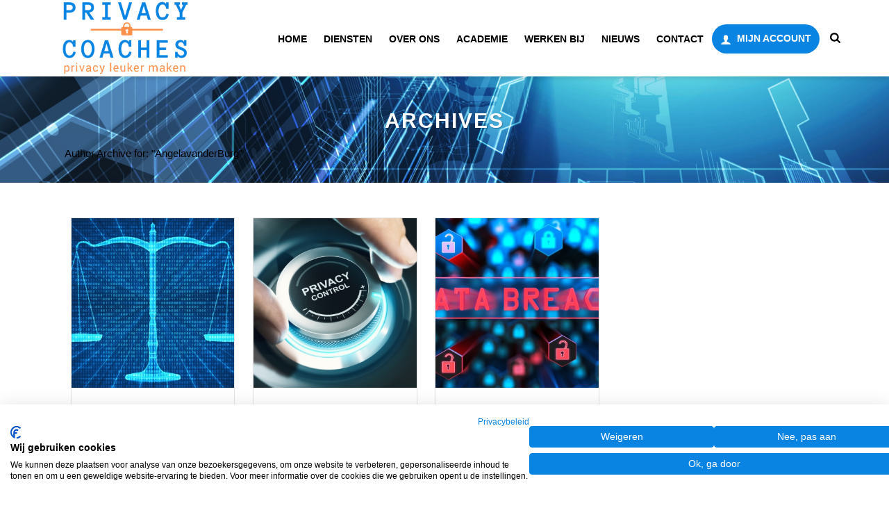

--- FILE ---
content_type: text/html; charset=UTF-8
request_url: https://privacycoaches.nl/author/angelavanderburg/
body_size: 28454
content:
<!DOCTYPE html>
<html lang="nl-NL" >
<head>
<meta charset="UTF-8"/><meta name="viewport" content="width=device-width, initial-scale=1.0, minimum-scale=1.0, maximum-scale=1.0, user-scalable=0"/><meta http-equiv="X-UA-Compatible" content="IE=edge,chrome=1"/><meta name="format-detection" content="telephone=no"><meta name='robots' content='index, follow, max-image-preview:large, max-snippet:-1, max-video-preview:-1'/>
<style id="critical-path-css">body,html{width:100%;height:100%;margin:0;padding:0}.page-preloader{top:0;left:0;z-index:999;position:fixed;height:100%;width:100%;text-align:center}.preloader-preview-area{-webkit-animation-delay:-.2s;animation-delay:-.2s;top:50%;-webkit-transform:translateY(100%);-ms-transform:translateY(100%);transform:translateY(100%);margin-top:10px;max-height:calc(50% - 20px);opacity:1;width:100%;text-align:center;position:absolute}.preloader-logo{max-width:90%;top:50%;-webkit-transform:translateY(-100%);-ms-transform:translateY(-100%);transform:translateY(-100%);margin:-10px auto 0 auto;max-height:calc(50% - 20px);opacity:1;position:relative}.ball-pulse>div{width:15px;height:15px;border-radius:100%;margin:2px;-webkit-animation-fill-mode:both;animation-fill-mode:both;display:inline-block;-webkit-animation:ball-pulse .75s infinite cubic-bezier(.2,.68,.18,1.08);animation:ball-pulse .75s infinite cubic-bezier(.2,.68,.18,1.08)}.ball-pulse>div:nth-child(1){-webkit-animation-delay:-.36s;animation-delay:-.36s}.ball-pulse>div:nth-child(2){-webkit-animation-delay:-.24s;animation-delay:-.24s}.ball-pulse>div:nth-child(3){-webkit-animation-delay:-.12s;animation-delay:-.12s}@-webkit-keyframes ball-pulse{0%{-webkit-transform:scale(1);transform:scale(1);opacity:1}45%{-webkit-transform:scale(.1);transform:scale(.1);opacity:.7}80%{-webkit-transform:scale(1);transform:scale(1);opacity:1}}@keyframes ball-pulse{0%{-webkit-transform:scale(1);transform:scale(1);opacity:1}45%{-webkit-transform:scale(.1);transform:scale(.1);opacity:.7}80%{-webkit-transform:scale(1);transform:scale(1);opacity:1}}.ball-clip-rotate-pulse{position:relative;-webkit-transform:translateY(-15px) translateX(-10px);-ms-transform:translateY(-15px) translateX(-10px);transform:translateY(-15px) translateX(-10px);display:inline-block}.ball-clip-rotate-pulse>div{-webkit-animation-fill-mode:both;animation-fill-mode:both;position:absolute;top:0;left:0;border-radius:100%}.ball-clip-rotate-pulse>div:first-child{height:36px;width:36px;top:7px;left:-7px;-webkit-animation:ball-clip-rotate-pulse-scale 1s 0s cubic-bezier(.09,.57,.49,.9) infinite;animation:ball-clip-rotate-pulse-scale 1s 0s cubic-bezier(.09,.57,.49,.9) infinite}.ball-clip-rotate-pulse>div:last-child{position:absolute;width:50px;height:50px;left:-16px;top:-2px;background:0 0;border:2px solid;-webkit-animation:ball-clip-rotate-pulse-rotate 1s 0s cubic-bezier(.09,.57,.49,.9) infinite;animation:ball-clip-rotate-pulse-rotate 1s 0s cubic-bezier(.09,.57,.49,.9) infinite;-webkit-animation-duration:1s;animation-duration:1s}@-webkit-keyframes ball-clip-rotate-pulse-rotate{0%{-webkit-transform:rotate(0) scale(1);transform:rotate(0) scale(1)}50%{-webkit-transform:rotate(180deg) scale(.6);transform:rotate(180deg) scale(.6)}100%{-webkit-transform:rotate(360deg) scale(1);transform:rotate(360deg) scale(1)}}@keyframes ball-clip-rotate-pulse-rotate{0%{-webkit-transform:rotate(0) scale(1);transform:rotate(0) scale(1)}50%{-webkit-transform:rotate(180deg) scale(.6);transform:rotate(180deg) scale(.6)}100%{-webkit-transform:rotate(360deg) scale(1);transform:rotate(360deg) scale(1)}}@-webkit-keyframes ball-clip-rotate-pulse-scale{30%{-webkit-transform:scale(.3);transform:scale(.3)}100%{-webkit-transform:scale(1);transform:scale(1)}}@keyframes ball-clip-rotate-pulse-scale{30%{-webkit-transform:scale(.3);transform:scale(.3)}100%{-webkit-transform:scale(1);transform:scale(1)}}@-webkit-keyframes square-spin{25%{-webkit-transform:perspective(100px) rotateX(180deg) rotateY(0);transform:perspective(100px) rotateX(180deg) rotateY(0)}50%{-webkit-transform:perspective(100px) rotateX(180deg) rotateY(180deg);transform:perspective(100px) rotateX(180deg) rotateY(180deg)}75%{-webkit-transform:perspective(100px) rotateX(0) rotateY(180deg);transform:perspective(100px) rotateX(0) rotateY(180deg)}100%{-webkit-transform:perspective(100px) rotateX(0) rotateY(0);transform:perspective(100px) rotateX(0) rotateY(0)}}@keyframes square-spin{25%{-webkit-transform:perspective(100px) rotateX(180deg) rotateY(0);transform:perspective(100px) rotateX(180deg) rotateY(0)}50%{-webkit-transform:perspective(100px) rotateX(180deg) rotateY(180deg);transform:perspective(100px) rotateX(180deg) rotateY(180deg)}75%{-webkit-transform:perspective(100px) rotateX(0) rotateY(180deg);transform:perspective(100px) rotateX(0) rotateY(180deg)}100%{-webkit-transform:perspective(100px) rotateX(0) rotateY(0);transform:perspective(100px) rotateX(0) rotateY(0)}}.square-spin{display:inline-block}.square-spin>div{-webkit-animation-fill-mode:both;animation-fill-mode:both;width:50px;height:50px;-webkit-animation:square-spin 3s 0s cubic-bezier(.09,.57,.49,.9) infinite;animation:square-spin 3s 0s cubic-bezier(.09,.57,.49,.9) infinite}.cube-transition{position:relative;-webkit-transform:translate(-25px,-25px);-ms-transform:translate(-25px,-25px);transform:translate(-25px,-25px);display:inline-block}.cube-transition>div{-webkit-animation-fill-mode:both;animation-fill-mode:both;width:15px;height:15px;position:absolute;top:-5px;left:-5px;-webkit-animation:cube-transition 1.6s 0s infinite ease-in-out;animation:cube-transition 1.6s 0s infinite ease-in-out}.cube-transition>div:last-child{-webkit-animation-delay:-.8s;animation-delay:-.8s}@-webkit-keyframes cube-transition{25%{-webkit-transform:translateX(50px) scale(.5) rotate(-90deg);transform:translateX(50px) scale(.5) rotate(-90deg)}50%{-webkit-transform:translate(50px,50px) rotate(-180deg);transform:translate(50px,50px) rotate(-180deg)}75%{-webkit-transform:translateY(50px) scale(.5) rotate(-270deg);transform:translateY(50px) scale(.5) rotate(-270deg)}100%{-webkit-transform:rotate(-360deg);transform:rotate(-360deg)}}@keyframes cube-transition{25%{-webkit-transform:translateX(50px) scale(.5) rotate(-90deg);transform:translateX(50px) scale(.5) rotate(-90deg)}50%{-webkit-transform:translate(50px,50px) rotate(-180deg);transform:translate(50px,50px) rotate(-180deg)}75%{-webkit-transform:translateY(50px) scale(.5) rotate(-270deg);transform:translateY(50px) scale(.5) rotate(-270deg)}100%{-webkit-transform:rotate(-360deg);transform:rotate(-360deg)}}.ball-scale>div{border-radius:100%;margin:2px;-webkit-animation-fill-mode:both;animation-fill-mode:both;display:inline-block;height:60px;width:60px;-webkit-animation:ball-scale 1s 0s ease-in-out infinite;animation:ball-scale 1s 0s ease-in-out infinite}@-webkit-keyframes ball-scale{0%{-webkit-transform:scale(0);transform:scale(0)}100%{-webkit-transform:scale(1);transform:scale(1);opacity:0}}@keyframes ball-scale{0%{-webkit-transform:scale(0);transform:scale(0)}100%{-webkit-transform:scale(1);transform:scale(1);opacity:0}}.line-scale>div{-webkit-animation-fill-mode:both;animation-fill-mode:both;display:inline-block;width:5px;height:50px;border-radius:2px;margin:2px}.line-scale>div:nth-child(1){-webkit-animation:line-scale 1s -.5s infinite cubic-bezier(.2,.68,.18,1.08);animation:line-scale 1s -.5s infinite cubic-bezier(.2,.68,.18,1.08)}.line-scale>div:nth-child(2){-webkit-animation:line-scale 1s -.4s infinite cubic-bezier(.2,.68,.18,1.08);animation:line-scale 1s -.4s infinite cubic-bezier(.2,.68,.18,1.08)}.line-scale>div:nth-child(3){-webkit-animation:line-scale 1s -.3s infinite cubic-bezier(.2,.68,.18,1.08);animation:line-scale 1s -.3s infinite cubic-bezier(.2,.68,.18,1.08)}.line-scale>div:nth-child(4){-webkit-animation:line-scale 1s -.2s infinite cubic-bezier(.2,.68,.18,1.08);animation:line-scale 1s -.2s infinite cubic-bezier(.2,.68,.18,1.08)}.line-scale>div:nth-child(5){-webkit-animation:line-scale 1s -.1s infinite cubic-bezier(.2,.68,.18,1.08);animation:line-scale 1s -.1s infinite cubic-bezier(.2,.68,.18,1.08)}@-webkit-keyframes line-scale{0%{-webkit-transform:scaley(1);transform:scaley(1)}50%{-webkit-transform:scaley(.4);transform:scaley(.4)}100%{-webkit-transform:scaley(1);transform:scaley(1)}}@keyframes line-scale{0%{-webkit-transform:scaley(1);transform:scaley(1)}50%{-webkit-transform:scaley(.4);transform:scaley(.4)}100%{-webkit-transform:scaley(1);transform:scaley(1)}}.ball-scale-multiple{position:relative;-webkit-transform:translateY(30px);-ms-transform:translateY(30px);transform:translateY(30px);display:inline-block}.ball-scale-multiple>div{border-radius:100%;-webkit-animation-fill-mode:both;animation-fill-mode:both;margin:2px;position:absolute;left:-30px;top:0;opacity:0;margin:0;width:50px;height:50px;-webkit-animation:ball-scale-multiple 1s 0s linear infinite;animation:ball-scale-multiple 1s 0s linear infinite}.ball-scale-multiple>div:nth-child(2){-webkit-animation-delay:-.2s;animation-delay:-.2s}.ball-scale-multiple>div:nth-child(3){-webkit-animation-delay:-.2s;animation-delay:-.2s}@-webkit-keyframes ball-scale-multiple{0%{-webkit-transform:scale(0);transform:scale(0);opacity:0}5%{opacity:1}100%{-webkit-transform:scale(1);transform:scale(1);opacity:0}}@keyframes ball-scale-multiple{0%{-webkit-transform:scale(0);transform:scale(0);opacity:0}5%{opacity:1}100%{-webkit-transform:scale(1);transform:scale(1);opacity:0}}.ball-pulse-sync{display:inline-block}.ball-pulse-sync>div{width:15px;height:15px;border-radius:100%;margin:2px;-webkit-animation-fill-mode:both;animation-fill-mode:both;display:inline-block}.ball-pulse-sync>div:nth-child(1){-webkit-animation:ball-pulse-sync .6s -.21s infinite ease-in-out;animation:ball-pulse-sync .6s -.21s infinite ease-in-out}.ball-pulse-sync>div:nth-child(2){-webkit-animation:ball-pulse-sync .6s -.14s infinite ease-in-out;animation:ball-pulse-sync .6s -.14s infinite ease-in-out}.ball-pulse-sync>div:nth-child(3){-webkit-animation:ball-pulse-sync .6s -70ms infinite ease-in-out;animation:ball-pulse-sync .6s -70ms infinite ease-in-out}@-webkit-keyframes ball-pulse-sync{33%{-webkit-transform:translateY(10px);transform:translateY(10px)}66%{-webkit-transform:translateY(-10px);transform:translateY(-10px)}100%{-webkit-transform:translateY(0);transform:translateY(0)}}@keyframes ball-pulse-sync{33%{-webkit-transform:translateY(10px);transform:translateY(10px)}66%{-webkit-transform:translateY(-10px);transform:translateY(-10px)}100%{-webkit-transform:translateY(0);transform:translateY(0)}}.transparent-circle{display:inline-block;border-top:.5em solid rgba(255,255,255,.2);border-right:.5em solid rgba(255,255,255,.2);border-bottom:.5em solid rgba(255,255,255,.2);border-left:.5em solid #fff;-webkit-transform:translateZ(0);transform:translateZ(0);-webkit-animation:transparent-circle 1.1s infinite linear;animation:transparent-circle 1.1s infinite linear;width:50px;height:50px;border-radius:50%}.transparent-circle:after{border-radius:50%;width:10em;height:10em}@-webkit-keyframes transparent-circle{0%{-webkit-transform:rotate(0);transform:rotate(0)}100%{-webkit-transform:rotate(360deg);transform:rotate(360deg)}}@keyframes transparent-circle{0%{-webkit-transform:rotate(0);transform:rotate(0)}100%{-webkit-transform:rotate(360deg);transform:rotate(360deg)}}.ball-spin-fade-loader{position:relative;top:-10px;left:-10px;display:inline-block}.ball-spin-fade-loader>div{width:15px;height:15px;border-radius:100%;margin:2px;-webkit-animation-fill-mode:both;animation-fill-mode:both;position:absolute;-webkit-animation:ball-spin-fade-loader 1s infinite linear;animation:ball-spin-fade-loader 1s infinite linear}.ball-spin-fade-loader>div:nth-child(1){top:25px;left:0;animation-delay:-.84s;-webkit-animation-delay:-.84s}.ball-spin-fade-loader>div:nth-child(2){top:17.05px;left:17.05px;animation-delay:-.72s;-webkit-animation-delay:-.72s}.ball-spin-fade-loader>div:nth-child(3){top:0;left:25px;animation-delay:-.6s;-webkit-animation-delay:-.6s}.ball-spin-fade-loader>div:nth-child(4){top:-17.05px;left:17.05px;animation-delay:-.48s;-webkit-animation-delay:-.48s}.ball-spin-fade-loader>div:nth-child(5){top:-25px;left:0;animation-delay:-.36s;-webkit-animation-delay:-.36s}.ball-spin-fade-loader>div:nth-child(6){top:-17.05px;left:-17.05px;animation-delay:-.24s;-webkit-animation-delay:-.24s}.ball-spin-fade-loader>div:nth-child(7){top:0;left:-25px;animation-delay:-.12s;-webkit-animation-delay:-.12s}.ball-spin-fade-loader>div:nth-child(8){top:17.05px;left:-17.05px;animation-delay:0s;-webkit-animation-delay:0s}@-webkit-keyframes ball-spin-fade-loader{50%{opacity:.3;-webkit-transform:scale(.4);transform:scale(.4)}100%{opacity:1;-webkit-transform:scale(1);transform:scale(1)}}@keyframes ball-spin-fade-loader{50%{opacity:.3;-webkit-transform:scale(.4);transform:scale(.4)}100%{opacity:1;-webkit-transform:scale(1);transform:scale(1)}}</style>
<title>Angela van der Burg, auteur op Privacycoaches</title>
<link rel="canonical" href="https://privacycoaches.nl/author/angelavanderburg/"/>
<link rel="next" href="https://privacycoaches.nl/author/angelavanderburg/page/2/"/>
<meta property="og:locale" content="nl_NL"/>
<meta property="og:type" content="profile"/>
<meta property="og:title" content="Angela van der Burg"/>
<meta property="og:url" content="https://privacycoaches.nl/author/angelavanderburg/"/>
<meta property="og:site_name" content="Privacycoaches"/>
<meta property="og:image" content="https://privacycoaches.nl/wp-content/uploads/angela.jpg"/>
<meta property="og:image:width" content="500"/>
<meta property="og:image:height" content="477"/>
<meta property="og:image:type" content="image/jpeg"/>
<meta name="twitter:card" content="summary_large_image"/>
<script type="application/ld+json" class="yoast-schema-graph">{"@context":"https://schema.org","@graph":[{"@type":"ProfilePage","@id":"https://privacycoaches.nl/author/angelavanderburg/","url":"https://privacycoaches.nl/author/angelavanderburg/","name":"Angela van der Burg, auteur op Privacycoaches","isPartOf":{"@id":"https://privacycoaches.nl/#website"},"primaryImageOfPage":{"@id":"https://privacycoaches.nl/author/angelavanderburg/#primaryimage"},"image":{"@id":"https://privacycoaches.nl/author/angelavanderburg/#primaryimage"},"thumbnailUrl":"https://privacycoaches.nl/wp-content/uploads/commercieel-belang-gerechtvaardigd-belang-istock-1017876804.jpg","breadcrumb":{"@id":"https://privacycoaches.nl/author/angelavanderburg/#breadcrumb"},"inLanguage":"nl-NL","potentialAction":[{"@type":"ReadAction","target":["https://privacycoaches.nl/author/angelavanderburg/"]}]},{"@type":"ImageObject","inLanguage":"nl-NL","@id":"https://privacycoaches.nl/author/angelavanderburg/#primaryimage","url":"https://privacycoaches.nl/wp-content/uploads/commercieel-belang-gerechtvaardigd-belang-istock-1017876804.jpg","contentUrl":"https://privacycoaches.nl/wp-content/uploads/commercieel-belang-gerechtvaardigd-belang-istock-1017876804.jpg","width":2121,"height":1414,"caption":"AVG gerechtvaardigd belang en commercieel belang"},{"@type":"BreadcrumbList","@id":"https://privacycoaches.nl/author/angelavanderburg/#breadcrumb","itemListElement":[{"@type":"ListItem","position":1,"name":"Home","item":"https://privacycoaches.nl/"},{"@type":"ListItem","position":2,"name":"Archieven voor Angela van der Burg"}]},{"@type":"WebSite","@id":"https://privacycoaches.nl/#website","url":"https://privacycoaches.nl/","name":"Privacycoaches","description":"Privacy consultants voor bedrijven","publisher":{"@id":"https://privacycoaches.nl/#organization"},"potentialAction":[{"@type":"SearchAction","target":{"@type":"EntryPoint","urlTemplate":"https://privacycoaches.nl/?s={search_term_string}"},"query-input":"required name=search_term_string"}],"inLanguage":"nl-NL"},{"@type":"Organization","@id":"https://privacycoaches.nl/#organization","name":"Privacycoaches | Ervaren specialisten in privacywetgeving","url":"https://privacycoaches.nl/","logo":{"@type":"ImageObject","inLanguage":"nl-NL","@id":"https://privacycoaches.nl/#/schema/logo/image/","url":"https://privacycoaches.nl/wp-content/uploads/logo-2.0-1.png","contentUrl":"https://privacycoaches.nl/wp-content/uploads/logo-2.0-1.png","width":541,"height":315,"caption":"Privacycoaches | Ervaren specialisten in privacywetgeving"},"image":{"@id":"https://privacycoaches.nl/#/schema/logo/image/"},"sameAs":["https://www.linkedin.com/company/privacycoaches/"]},{"@type":"Person","@id":"https://privacycoaches.nl/#/schema/person/c04fa30e7661ed361b3183356d8ba325","name":"Angela van der Burg","image":{"@type":"ImageObject","inLanguage":"nl-NL","@id":"https://privacycoaches.nl/#/schema/person/image/","url":"https://privacycoaches.nl/wp-content/uploads/angela-96x96.jpg","contentUrl":"https://privacycoaches.nl/wp-content/uploads/angela-96x96.jpg","caption":"Angela van der Burg"},"mainEntityOfPage":{"@id":"https://privacycoaches.nl/author/angelavanderburg/"}}]}</script>
<link rel='dns-prefetch' href='//consent.cookiefirst.com'/>
<link rel='dns-prefetch' href='//www.google.com'/>
<link rel="alternate" type="application/rss+xml" title="Privacycoaches &raquo; feed" href="https://privacycoaches.nl/feed/"/>
<link rel="alternate" type="application/rss+xml" title="Privacycoaches &raquo; reactiesfeed" href="https://privacycoaches.nl/comments/feed/"/>
<link rel="shortcut icon" href="https://privacycoaches.nl/wp-content/uploads/privacy_coaches_favicon-2.jpg"/>
<link rel="alternate" type="application/rss+xml" title="Privacycoaches &raquo; berichten door Angela van der Burg feed" href="https://privacycoaches.nl/author/angelavanderburg/feed/"/>
<link rel="stylesheet" type="text/css" href="//privacycoaches.nl/wp-content/cache/wpfc-minified/ej14y9fb/dmsc8.css" media="all"/>
<style id='wp-block-library-theme-inline-css'>.wp-block-audio figcaption{color:#555;font-size:13px;text-align:center}.is-dark-theme .wp-block-audio figcaption{color:#ffffffa6}.wp-block-audio{margin:0 0 1em}.wp-block-code{border:1px solid #ccc;border-radius:4px;font-family:Menlo,Consolas,monaco,monospace;padding:.8em 1em}.wp-block-embed figcaption{color:#555;font-size:13px;text-align:center}.is-dark-theme .wp-block-embed figcaption{color:#ffffffa6}.wp-block-embed{margin:0 0 1em}.blocks-gallery-caption{color:#555;font-size:13px;text-align:center}.is-dark-theme .blocks-gallery-caption{color:#ffffffa6}.wp-block-image figcaption{color:#555;font-size:13px;text-align:center}.is-dark-theme .wp-block-image figcaption{color:#ffffffa6}.wp-block-image{margin:0 0 1em}.wp-block-pullquote{border-bottom:4px solid;border-top:4px solid;color:currentColor;margin-bottom:1.75em}.wp-block-pullquote cite,.wp-block-pullquote footer,.wp-block-pullquote__citation{color:currentColor;font-size:.8125em;font-style:normal;text-transform:uppercase}.wp-block-quote{border-left:.25em solid;margin:0 0 1.75em;padding-left:1em}.wp-block-quote cite,.wp-block-quote footer{color:currentColor;font-size:.8125em;font-style:normal;position:relative}.wp-block-quote.has-text-align-right{border-left:none;border-right:.25em solid;padding-left:0;padding-right:1em}.wp-block-quote.has-text-align-center{border:none;padding-left:0}.wp-block-quote.is-large,.wp-block-quote.is-style-large,.wp-block-quote.is-style-plain{border:none}.wp-block-search .wp-block-search__label{font-weight:700}.wp-block-search__button{border:1px solid #ccc;padding:.375em .625em}:where(.wp-block-group.has-background){padding:1.25em 2.375em}.wp-block-separator.has-css-opacity{opacity:.4}.wp-block-separator{border:none;border-bottom:2px solid;margin-left:auto;margin-right:auto}.wp-block-separator.has-alpha-channel-opacity{opacity:1}.wp-block-separator:not(.is-style-wide):not(.is-style-dots){width:100px}.wp-block-separator.has-background:not(.is-style-dots){border-bottom:none;height:1px}.wp-block-separator.has-background:not(.is-style-wide):not(.is-style-dots){height:2px}.wp-block-table{margin:0 0 1em}.wp-block-table td,.wp-block-table th{word-break:normal}.wp-block-table figcaption{color:#555;font-size:13px;text-align:center}.is-dark-theme .wp-block-table figcaption{color:#ffffffa6}.wp-block-video figcaption{color:#555;font-size:13px;text-align:center}.is-dark-theme .wp-block-video figcaption{color:#ffffffa6}.wp-block-video{margin:0 0 1em}.wp-block-template-part.has-background{margin-bottom:0;margin-top:0;padding:1.25em 2.375em}</style>
<style id='classic-theme-styles-inline-css'>.wp-block-button__link{color:#fff;background-color:#32373c;border-radius:9999px;box-shadow:none;text-decoration:none;padding:calc(.667em + 2px) calc(1.333em + 2px);font-size:1.125em}.wp-block-file__button{background:#32373c;color:#fff;text-decoration:none}</style>
<style id='global-styles-inline-css'>body{--wp--preset--color--black:#000000;--wp--preset--color--cyan-bluish-gray:#abb8c3;--wp--preset--color--white:#ffffff;--wp--preset--color--pale-pink:#f78da7;--wp--preset--color--vivid-red:#cf2e2e;--wp--preset--color--luminous-vivid-orange:#ff6900;--wp--preset--color--luminous-vivid-amber:#fcb900;--wp--preset--color--light-green-cyan:#7bdcb5;--wp--preset--color--vivid-green-cyan:#00d084;--wp--preset--color--pale-cyan-blue:#8ed1fc;--wp--preset--color--vivid-cyan-blue:#0693e3;--wp--preset--color--vivid-purple:#9b51e0;--wp--preset--gradient--vivid-cyan-blue-to-vivid-purple:linear-gradient(135deg,rgba(6,147,227,1) 0%,rgb(155,81,224) 100%);--wp--preset--gradient--light-green-cyan-to-vivid-green-cyan:linear-gradient(135deg,rgb(122,220,180) 0%,rgb(0,208,130) 100%);--wp--preset--gradient--luminous-vivid-amber-to-luminous-vivid-orange:linear-gradient(135deg,rgba(252,185,0,1) 0%,rgba(255,105,0,1) 100%);--wp--preset--gradient--luminous-vivid-orange-to-vivid-red:linear-gradient(135deg,rgba(255,105,0,1) 0%,rgb(207,46,46) 100%);--wp--preset--gradient--very-light-gray-to-cyan-bluish-gray:linear-gradient(135deg,rgb(238,238,238) 0%,rgb(169,184,195) 100%);--wp--preset--gradient--cool-to-warm-spectrum:linear-gradient(135deg,rgb(74,234,220) 0%,rgb(151,120,209) 20%,rgb(207,42,186) 40%,rgb(238,44,130) 60%,rgb(251,105,98) 80%,rgb(254,248,76) 100%);--wp--preset--gradient--blush-light-purple:linear-gradient(135deg,rgb(255,206,236) 0%,rgb(152,150,240) 100%);--wp--preset--gradient--blush-bordeaux:linear-gradient(135deg,rgb(254,205,165) 0%,rgb(254,45,45) 50%,rgb(107,0,62) 100%);--wp--preset--gradient--luminous-dusk:linear-gradient(135deg,rgb(255,203,112) 0%,rgb(199,81,192) 50%,rgb(65,88,208) 100%);--wp--preset--gradient--pale-ocean:linear-gradient(135deg,rgb(255,245,203) 0%,rgb(182,227,212) 50%,rgb(51,167,181) 100%);--wp--preset--gradient--electric-grass:linear-gradient(135deg,rgb(202,248,128) 0%,rgb(113,206,126) 100%);--wp--preset--gradient--midnight:linear-gradient(135deg,rgb(2,3,129) 0%,rgb(40,116,252) 100%);--wp--preset--font-size--small:13px;--wp--preset--font-size--medium:20px;--wp--preset--font-size--large:36px;--wp--preset--font-size--x-large:42px;--wp--preset--spacing--20:0.44rem;--wp--preset--spacing--30:0.67rem;--wp--preset--spacing--40:1rem;--wp--preset--spacing--50:1.5rem;--wp--preset--spacing--60:2.25rem;--wp--preset--spacing--70:3.38rem;--wp--preset--spacing--80:5.06rem;--wp--preset--shadow--natural:6px 6px 9px rgba(0, 0, 0, 0.2);--wp--preset--shadow--deep:12px 12px 50px rgba(0, 0, 0, 0.4);--wp--preset--shadow--sharp:6px 6px 0px rgba(0, 0, 0, 0.2);--wp--preset--shadow--outlined:6px 6px 0px -3px rgba(255, 255, 255, 1), 6px 6px rgba(0, 0, 0, 1);--wp--preset--shadow--crisp:6px 6px 0px rgba(0, 0, 0, 1);}:where(.is-layout-flex){gap:0.5em;}:where(.is-layout-grid){gap:0.5em;}body .is-layout-flow > .alignleft{float:left;margin-inline-start:0;margin-inline-end:2em;}body .is-layout-flow > .alignright{float:right;margin-inline-start:2em;margin-inline-end:0;}body .is-layout-flow > .aligncenter{margin-left:auto !important;margin-right:auto !important;}body .is-layout-constrained > .alignleft{float:left;margin-inline-start:0;margin-inline-end:2em;}body .is-layout-constrained > .alignright{float:right;margin-inline-start:2em;margin-inline-end:0;}body .is-layout-constrained > .aligncenter{margin-left:auto !important;margin-right:auto !important;}body .is-layout-constrained > :where(:not(.alignleft):not(.alignright):not(.alignfull)){max-width:var(--wp--style--global--content-size);margin-left:auto !important;margin-right:auto !important;}body .is-layout-constrained > .alignwide{max-width:var(--wp--style--global--wide-size);}body .is-layout-flex{display:flex;}body .is-layout-flex{flex-wrap:wrap;align-items:center;}body .is-layout-flex > *{margin:0;}body .is-layout-grid{display:grid;}body .is-layout-grid > *{margin:0;}:where(.wp-block-columns.is-layout-flex){gap:2em;}:where(.wp-block-columns.is-layout-grid){gap:2em;}:where(.wp-block-post-template.is-layout-flex){gap:1.25em;}:where(.wp-block-post-template.is-layout-grid){gap:1.25em;}.has-black-color{color:var(--wp--preset--color--black) !important;}.has-cyan-bluish-gray-color{color:var(--wp--preset--color--cyan-bluish-gray) !important;}.has-white-color{color:var(--wp--preset--color--white) !important;}.has-pale-pink-color{color:var(--wp--preset--color--pale-pink) !important;}.has-vivid-red-color{color:var(--wp--preset--color--vivid-red) !important;}.has-luminous-vivid-orange-color{color:var(--wp--preset--color--luminous-vivid-orange) !important;}.has-luminous-vivid-amber-color{color:var(--wp--preset--color--luminous-vivid-amber) !important;}.has-light-green-cyan-color{color:var(--wp--preset--color--light-green-cyan) !important;}.has-vivid-green-cyan-color{color:var(--wp--preset--color--vivid-green-cyan) !important;}.has-pale-cyan-blue-color{color:var(--wp--preset--color--pale-cyan-blue) !important;}.has-vivid-cyan-blue-color{color:var(--wp--preset--color--vivid-cyan-blue) !important;}.has-vivid-purple-color{color:var(--wp--preset--color--vivid-purple) !important;}.has-black-background-color{background-color:var(--wp--preset--color--black) !important;}.has-cyan-bluish-gray-background-color{background-color:var(--wp--preset--color--cyan-bluish-gray) !important;}.has-white-background-color{background-color:var(--wp--preset--color--white) !important;}.has-pale-pink-background-color{background-color:var(--wp--preset--color--pale-pink) !important;}.has-vivid-red-background-color{background-color:var(--wp--preset--color--vivid-red) !important;}.has-luminous-vivid-orange-background-color{background-color:var(--wp--preset--color--luminous-vivid-orange) !important;}.has-luminous-vivid-amber-background-color{background-color:var(--wp--preset--color--luminous-vivid-amber) !important;}.has-light-green-cyan-background-color{background-color:var(--wp--preset--color--light-green-cyan) !important;}.has-vivid-green-cyan-background-color{background-color:var(--wp--preset--color--vivid-green-cyan) !important;}.has-pale-cyan-blue-background-color{background-color:var(--wp--preset--color--pale-cyan-blue) !important;}.has-vivid-cyan-blue-background-color{background-color:var(--wp--preset--color--vivid-cyan-blue) !important;}.has-vivid-purple-background-color{background-color:var(--wp--preset--color--vivid-purple) !important;}.has-black-border-color{border-color:var(--wp--preset--color--black) !important;}.has-cyan-bluish-gray-border-color{border-color:var(--wp--preset--color--cyan-bluish-gray) !important;}.has-white-border-color{border-color:var(--wp--preset--color--white) !important;}.has-pale-pink-border-color{border-color:var(--wp--preset--color--pale-pink) !important;}.has-vivid-red-border-color{border-color:var(--wp--preset--color--vivid-red) !important;}.has-luminous-vivid-orange-border-color{border-color:var(--wp--preset--color--luminous-vivid-orange) !important;}.has-luminous-vivid-amber-border-color{border-color:var(--wp--preset--color--luminous-vivid-amber) !important;}.has-light-green-cyan-border-color{border-color:var(--wp--preset--color--light-green-cyan) !important;}.has-vivid-green-cyan-border-color{border-color:var(--wp--preset--color--vivid-green-cyan) !important;}.has-pale-cyan-blue-border-color{border-color:var(--wp--preset--color--pale-cyan-blue) !important;}.has-vivid-cyan-blue-border-color{border-color:var(--wp--preset--color--vivid-cyan-blue) !important;}.has-vivid-purple-border-color{border-color:var(--wp--preset--color--vivid-purple) !important;}.has-vivid-cyan-blue-to-vivid-purple-gradient-background{background:var(--wp--preset--gradient--vivid-cyan-blue-to-vivid-purple) !important;}.has-light-green-cyan-to-vivid-green-cyan-gradient-background{background:var(--wp--preset--gradient--light-green-cyan-to-vivid-green-cyan) !important;}.has-luminous-vivid-amber-to-luminous-vivid-orange-gradient-background{background:var(--wp--preset--gradient--luminous-vivid-amber-to-luminous-vivid-orange) !important;}.has-luminous-vivid-orange-to-vivid-red-gradient-background{background:var(--wp--preset--gradient--luminous-vivid-orange-to-vivid-red) !important;}.has-very-light-gray-to-cyan-bluish-gray-gradient-background{background:var(--wp--preset--gradient--very-light-gray-to-cyan-bluish-gray) !important;}.has-cool-to-warm-spectrum-gradient-background{background:var(--wp--preset--gradient--cool-to-warm-spectrum) !important;}.has-blush-light-purple-gradient-background{background:var(--wp--preset--gradient--blush-light-purple) !important;}.has-blush-bordeaux-gradient-background{background:var(--wp--preset--gradient--blush-bordeaux) !important;}.has-luminous-dusk-gradient-background{background:var(--wp--preset--gradient--luminous-dusk) !important;}.has-pale-ocean-gradient-background{background:var(--wp--preset--gradient--pale-ocean) !important;}.has-electric-grass-gradient-background{background:var(--wp--preset--gradient--electric-grass) !important;}.has-midnight-gradient-background{background:var(--wp--preset--gradient--midnight) !important;}.has-small-font-size{font-size:var(--wp--preset--font-size--small) !important;}.has-medium-font-size{font-size:var(--wp--preset--font-size--medium) !important;}.has-large-font-size{font-size:var(--wp--preset--font-size--large) !important;}.has-x-large-font-size{font-size:var(--wp--preset--font-size--x-large) !important;}
.wp-block-navigation a:where(:not(.wp-element-button)){color:inherit;}:where(.wp-block-post-template.is-layout-flex){gap:1.25em;}:where(.wp-block-post-template.is-layout-grid){gap:1.25em;}:where(.wp-block-columns.is-layout-flex){gap:2em;}:where(.wp-block-columns.is-layout-grid){gap:2em;}
.wp-block-pullquote{font-size:1.5em;line-height:1.6;}</style>
<link rel="stylesheet" type="text/css" href="//privacycoaches.nl/wp-content/cache/wpfc-minified/8ksxm4mb/dmsc8.css" media="all"/>
<style id='learndash-front-inline-css'>.learndash-wrapper .ld-item-list .ld-item-list-item.ld-is-next, .learndash-wrapper .wpProQuiz_content .wpProQuiz_questionListItem label:focus-within{border-color:#0984e3;}
.learndash-wrapper .ld-breadcrumbs a, .learndash-wrapper .ld-lesson-item.ld-is-current-lesson .ld-lesson-item-preview-heading, .learndash-wrapper .ld-lesson-item.ld-is-current-lesson .ld-lesson-title, .learndash-wrapper .ld-primary-color-hover:hover, .learndash-wrapper .ld-primary-color, .learndash-wrapper .ld-primary-color-hover:hover, .learndash-wrapper .ld-primary-color, .learndash-wrapper .ld-tabs .ld-tabs-navigation .ld-tab.ld-active, .learndash-wrapper .ld-button.ld-button-transparent, .learndash-wrapper .ld-button.ld-button-reverse, .learndash-wrapper .ld-icon-certificate, .learndash-wrapper .ld-login-modal .ld-login-modal-login .ld-modal-heading, #wpProQuiz_user_content a,
.learndash-wrapper .ld-item-list .ld-item-list-item a.ld-item-name:hover, .learndash-wrapper .ld-focus-comments__heading-actions .ld-expand-button, .learndash-wrapper .ld-focus-comments__heading a, .learndash-wrapper .ld-focus-comments .comment-respond a, .learndash-wrapper .ld-focus-comment .ld-comment-reply a.comment-reply-link:hover, .learndash-wrapper .ld-expand-button.ld-button-alternate{color:#0984e3 !important;}
.learndash-wrapper .ld-focus-comment.bypostauthor>.ld-comment-wrapper, .learndash-wrapper .ld-focus-comment.role-group_leader>.ld-comment-wrapper, .learndash-wrapper .ld-focus-comment.role-administrator>.ld-comment-wrapper{background-color:rgba(9, 132, 227, 0.03) !important;}
.learndash-wrapper .ld-primary-background, .learndash-wrapper .ld-tabs .ld-tabs-navigation .ld-tab.ld-active:after{background:#0984e3 !important;}
.learndash-wrapper .ld-course-navigation .ld-lesson-item.ld-is-current-lesson .ld-status-incomplete, .learndash-wrapper .ld-focus-comment.bypostauthor:not(.ptype-sfwd-assignment) >.ld-comment-wrapper>.ld-comment-avatar img,
.learndash-wrapper .ld-focus-comment.role-group_leader>.ld-comment-wrapper>.ld-comment-avatar img, .learndash-wrapper .ld-focus-comment.role-administrator>.ld-comment-wrapper>.ld-comment-avatar img{border-color:#0984e3 !important;}
.learndash-wrapper .ld-loading::before{border-top:3px solid #0984e3 !important;}
.learndash-wrapper .ld-button:hover:not(.learndash-link-previous-incomplete):not(.ld-button-transparent),
#learndash-tooltips .ld-tooltip:after,
#learndash-tooltips .ld-tooltip,
.learndash-wrapper .ld-primary-background, .learndash-wrapper .btn-join, .learndash-wrapper #btn-join,
.learndash-wrapper .ld-button:not(.ld-button-reverse):not(.learndash-link-previous-incomplete):not(.ld-button-transparent),
.learndash-wrapper .ld-expand-button, .learndash-wrapper .wpProQuiz_content .wpProQuiz_button:not(.wpProQuiz_button_reShowQuestion):not(.wpProQuiz_button_restartQuiz),
.learndash-wrapper .wpProQuiz_content .wpProQuiz_button2, .learndash-wrapper .ld-focus .ld-focus-sidebar .ld-course-navigation-heading, .learndash-wrapper .ld-focus .ld-focus-sidebar .ld-focus-sidebar-trigger, .learndash-wrapper .ld-focus-comments .form-submit #submit,
.learndash-wrapper .ld-login-modal input[type='submit'],
.learndash-wrapper .ld-login-modal .ld-login-modal-register, .learndash-wrapper .wpProQuiz_content .wpProQuiz_certificate a.btn-blue, .learndash-wrapper .ld-focus .ld-focus-header .ld-user-menu .ld-user-menu-items a, #wpProQuiz_user_content table.wp-list-table thead th,
#wpProQuiz_overlay_close,
.learndash-wrapper .ld-expand-button.ld-button-alternate .ld-icon{background-color:#0984e3 !important;}
.learndash-wrapper .ld-focus .ld-focus-header .ld-user-menu .ld-user-menu-items:before{border-bottom-color:#0984e3 !important;}
.learndash-wrapper .ld-button.ld-button-transparent:hover{background:transparent !important;}
.learndash-wrapper .ld-focus .ld-focus-header .sfwd-mark-complete .learndash_mark_complete_button, .learndash-wrapper .ld-focus .ld-focus-header #sfwd-mark-complete #learndash_mark_complete_button,
.learndash-wrapper .ld-button.ld-button-transparent, .learndash-wrapper .ld-button.ld-button-alternate, .learndash-wrapper .ld-expand-button.ld-button-alternate{background-color:transparent !important;}
.learndash-wrapper .ld-focus-header .ld-user-menu .ld-user-menu-items a, .learndash-wrapper .ld-button.ld-button-reverse:hover, .learndash-wrapper .ld-alert-success .ld-alert-icon.ld-icon-certificate, .learndash-wrapper .ld-alert-warning .ld-button:not(.learndash-link-previous-incomplete),
.learndash-wrapper .ld-primary-background.ld-status{color:white !important;}
.learndash-wrapper .ld-status.ld-status-unlocked{background-color:rgba(9,132,227,0.2) !important;color:#0984e3 !important;}
.learndash-wrapper .wpProQuiz_content .wpProQuiz_addToplist{background-color:rgba(9,132,227,0.1) !important;border:1px solid #0984e3 !important;}
.learndash-wrapper .wpProQuiz_content .wpProQuiz_toplistTable th{background:#0984e3 !important;}
.learndash-wrapper .wpProQuiz_content .wpProQuiz_toplistTrOdd{background-color:rgba(9,132,227,0.1) !important;}
.learndash-wrapper .wpProQuiz_content .wpProQuiz_reviewDiv li.wpProQuiz_reviewQuestionTarget{background-color:#0984e3 !important;}
.learndash-wrapper .wpProQuiz_content .wpProQuiz_time_limit .wpProQuiz_progress{background-color:#0984e3 !important;}
.learndash-wrapper #quiz_continue_link,
.learndash-wrapper .ld-secondary-background, .learndash-wrapper .learndash_mark_complete_button, .learndash-wrapper #learndash_mark_complete_button,
.learndash-wrapper .ld-status-complete, .learndash-wrapper .ld-alert-success .ld-button, .learndash-wrapper .ld-alert-success .ld-alert-icon{background-color:#0984e3 !important;}
.learndash-wrapper .wpProQuiz_content a#quiz_continue_link{background-color:#0984e3 !important;}
.learndash-wrapper .course_progress .sending_progress_bar{background:#0984e3 !important;}
.learndash-wrapper .wpProQuiz_content .wpProQuiz_button_reShowQuestion:hover, .learndash-wrapper .wpProQuiz_content .wpProQuiz_button_restartQuiz:hover{background-color:#0984e3 !important;opacity:0.75;}
.learndash-wrapper .ld-secondary-color-hover:hover, .learndash-wrapper .ld-secondary-color, .learndash-wrapper .ld-focus .ld-focus-header .sfwd-mark-complete .learndash_mark_complete_button, .learndash-wrapper .ld-focus .ld-focus-header #sfwd-mark-complete #learndash_mark_complete_button,
.learndash-wrapper .ld-focus .ld-focus-header .sfwd-mark-complete:after{color:#0984e3 !important;}
.learndash-wrapper .ld-secondary-in-progress-icon{border-left-color:#0984e3 !important;border-top-color:#0984e3 !important;}
.learndash-wrapper .ld-alert-success{border-color:#0984e3;background-color:transparent !important;}
.learndash-wrapper .wpProQuiz_content .wpProQuiz_reviewQuestion li.wpProQuiz_reviewQuestionSolved, .learndash-wrapper .wpProQuiz_content .wpProQuiz_box li.wpProQuiz_reviewQuestionSolved{background-color:#0984e3 !important;}
.learndash-wrapper .wpProQuiz_content  .wpProQuiz_reviewLegend span.wpProQuiz_reviewColor_Answer{background-color:#0984e3 !important;}
.learndash-wrapper .ld-alert-warning{background-color:transparent;}
.learndash-wrapper .ld-status-waiting, .learndash-wrapper .ld-alert-warning .ld-alert-icon{background-color:#003bb1 !important;}
.learndash-wrapper .ld-tertiary-color-hover:hover, .learndash-wrapper .ld-tertiary-color, .learndash-wrapper .ld-alert-warning{color:#003bb1 !important;}
.learndash-wrapper .ld-tertiary-background{background-color:#003bb1 !important;}
.learndash-wrapper .ld-alert-warning{border-color:#003bb1 !important;}
.learndash-wrapper .ld-tertiary-background, .learndash-wrapper .ld-alert-warning .ld-alert-icon{color:white !important;}
.learndash-wrapper .wpProQuiz_content .wpProQuiz_reviewQuestion li.wpProQuiz_reviewQuestionReview, .learndash-wrapper .wpProQuiz_content .wpProQuiz_box li.wpProQuiz_reviewQuestionReview{background-color:#003bb1 !important;}
.learndash-wrapper .wpProQuiz_content  .wpProQuiz_reviewLegend span.wpProQuiz_reviewColor_Review{background-color:#003bb1 !important;}</style>
<link rel="stylesheet" type="text/css" href="//privacycoaches.nl/wp-content/cache/wpfc-minified/7c9o3rbf/dmsc7.css" media="all"/>
<style id='woocommerce-inline-inline-css'>.woocommerce form .form-row .required{visibility:visible;}</style>
<link rel="stylesheet" type="text/css" href="//privacycoaches.nl/wp-content/cache/wpfc-minified/phsq35n/dmsc7.css" media="all"/>
<style id='theme-styles-inline-css'>#wpadminbar{-webkit-backface-visibility:hidden;backface-visibility:hidden;-webkit-perspective:1000;-ms-perspective:1000;perspective:1000;-webkit-transform:translateZ(0px);-ms-transform:translateZ(0px);transform:translateZ(0px);}
@media screen and (max-width:600px){
#wpadminbar{position:fixed !important;}
}
body{background-color:#fff;}
.hb-custom-header #mk-page-introduce, .mk-header{background-color:#fafafa;background-image:url(https://privacycoaches.nl/wp-content/uploads/wallpaperflare.com_wallpaper-10-min.jpg);background-size:cover;-webkit-background-size:cover;-moz-background-size:cover;}
.hb-custom-header > div, .mk-header-bg{background-color:#fff;}
.mk-classic-nav-bg{background-color:#fff;}
.master-holder-bg{background-color:#fff;}
#mk-footer{background-color:#333333;}
#mk-boxed-layout{-webkit-box-shadow:0 0 px rgba(0, 0, 0, );-moz-box-shadow:0 0 px rgba(0, 0, 0, );box-shadow:0 0 px rgba(0, 0, 0, );}
.mk-news-tab .mk-tabs-tabs .is-active a, .mk-fancy-title.pattern-style span, .mk-fancy-title.pattern-style.color-gradient span:after, .page-bg-color{background-color:#fff;}
.page-title{font-size:30px;color:#ffffff;text-transform:uppercase;font-weight:700;letter-spacing:2px;}
.page-subtitle{font-size:15px;line-height:100%;color:#000000;font-size:15px;text-transform:none;}
.mk-header{border-bottom:1px solid #fafafa;}
.header-style-1 .mk-header-padding-wrapper, .header-style-2 .mk-header-padding-wrapper, .header-style-3 .mk-header-padding-wrapper{padding-top:111px;}
.mk-process-steps[max-width~="950px"] ul::before{display:none !important;}
.mk-process-steps[max-width~="950px"] li{margin-bottom:30px !important;width:100% !important;text-align:center;}
.mk-event-countdown-ul[max-width~="750px"] li{width:90%;display:block;margin:0 auto 15px;}
body, h1, h2, h3, h4, h5, h6, p:not(.form-row):not(.woocommerce-mini-cart__empty-message):not(.woocommerce-mini-cart__total):not(.woocommerce-mini-cart__buttons):not(.mk-product-total-name):not(.woocommerce-result-count), .woocommerce-customer-details address, a, textarea,input,select,button, #mk-page-introduce, .the-title, .main-navigation-ul, .mk-vm-menuwrapper, #mk-footer-navigation ul li a, .vm-header-copyright, .mk-footer-copyright{font-family:HelveticaNeue-Light, Helvetica Neue Light, Helvetica Neue, Helvetica, Arial, "Lucida Grande", sans-serif}
@font-face{font-family:'star';src:url('https://privacycoaches.nl/wp-content/themes/jupiter/assets/stylesheet/fonts/star/font.eot');src:url('https://privacycoaches.nl/wp-content/themes/jupiter/assets/stylesheet/fonts/star/font.eot?#iefix') format('embedded-opentype'), url('https://privacycoaches.nl/wp-content/themes/jupiter/assets/stylesheet/fonts/star/font.woff') format('woff'), url('https://privacycoaches.nl/wp-content/themes/jupiter/assets/stylesheet/fonts/star/font.ttf') format('truetype'), url('https://privacycoaches.nl/wp-content/themes/jupiter/assets/stylesheet/fonts/star/font.svg#star') format('svg');font-weight:normal;font-style:normal;}
@font-face { font-family:'WooCommerce'; src:url('https://privacycoaches.nl/wp-content/themes/jupiter/assets/stylesheet/fonts/woocommerce/font.eot'); src:url('https://privacycoaches.nl/wp-content/themes/jupiter/assets/stylesheet/fonts/woocommerce/font.eot?#iefix') format('embedded-opentype'), url('https://privacycoaches.nl/wp-content/themes/jupiter/assets/stylesheet/fonts/woocommerce/font.woff') format('woff'), url('https://privacycoaches.nl/wp-content/themes/jupiter/assets/stylesheet/fonts/woocommerce/font.ttf') format('truetype'), url('https://privacycoaches.nl/wp-content/themes/jupiter/assets/stylesheet/fonts/woocommerce/font.svg#WooCommerce') format('svg'); font-weight:normal; font-style:normal;}p{margin-bottom:10px !important;}
.vc_separator.vc_sep_color_black .vc_sep_line{border-color:#000 !important;}
#sub-footer .mk-footer-copyright{float:none !important;display:block !important;text-align:center !important;}
#sub-footer, #mk-footer{box-shadow:0 1px 8px rgba(0,0,0,0.2) !important;}
#sub-footer a{color:#fff !important;}
#sub-footer a:hover{color:#FF914D !important;}
#footerButton{padding:12px !important;background-color:#FF914D !important;color:#fff !important;border-radius:50px !important;border:0px !important;font-weight:600 !important;margin-top:-5px !important;}
#footerButton:hover{background-color:#007cba !important;}
#footerButton i{margin-left:7px !important;}
.widget_nav_menu ul.menu>.menu-item-has-children:before, .widget_nav_menu ul.menu>.menu-item-has-children.toggle-active:before{color:#fff !important;right:115px !important;top:4px !important;}
.mk-toolbar-navigation{float:right !important;}
.mk-toolbar-navigation .menu-item-icon{margin-right:8px important;}
.mk-toolbar-navigation a{font-size:13px !important;font-weight:600 !important;}
.mk-toolbar-navigation ul{border-right:1px solid #fff !important;border-left:1px solid #fff !important;padding:0px 10px 0px 10px !important;}
.mk-toolbar-navigation ul:hover{background-color:#0984e3 !important;border-right:1px solid #0984e3 !important;border-left:1px solid #0984e3 !important;}
.mk-header-inner{box-shadow:0 1px 8px rgba(0,0,0,0.2) !important;}
.mk-header{border-bottom:0px !important;}
#TopSectionHome{margin-top:-50px !important;}
#menu-item-25899.menu-item.menu-item-type-post_type.menu-item-object-page.no-mega-menu > a.menu-item-link{background-color:#0984E3 !important;padding-top:10px;padding-bottom:10px;color:#fff !important;border-radius:35px !important;}
.full-width-12 .page-section-content{padding:10px 0 50px !important;}
.full-width-2 .page-section-content{padding:0px !important;}
#OnderLijnTitels{margin-top:-10px !important;}
@media(min-width:881px){ #FirstHeader h2 i{font-weight:800 !important;font-size:35px !important;line-height:60px !important;}
h2 i{font-weight:800 !important;font-size:35px !important;line-height:60px !important;}
} @media(min-width:300px) and (max-width:880px){ #FirstHeader h2 i{font-weight:800 !important;font-size:24px !important;line-height:40px !important;text-align:center !important;}
h2 i{font-weight:800 !important;font-size:24px !important;line-height:40px !important;text-align:center !important;}
h2{ font-size:24px !important; text-align:center !important; }
p{text-align:center !important;}
} #Samenwerking .WhiteText h2{color:#ffffff !important;}
#ContactHomeBackground .WhiteText h2{color:#ffffff !important;}
body .gform_wrapper .gform_footer input[type=submit]{padding:12px !important;background-color:#FF914D !important;color:#fff !important;border-radius:50px !important;border:0px !important;font-weight:600 !important;margin-top:-5px !important;}
body .gform_wrapper .gform_footer input[type=submit]:hover{background-color:#007cba !important;}
.gform_required_legend{display:none !important;}
.vc_btn3.vc_btn3-color-grey, .vc_btn3.vc_btn3-color-grey.vc_btn3-style-flat{background-color:#FF914D !important;color:#fff !important;}
.vc_btn3.vc_btn3-color-grey:hover, .vc_btn3.vc_btn3-color-grey.vc_btn3-style-flat:hover{background-color:#0984E3 !important;color:#fff !important;}
.vc_btn3.vc_btn3-size-sm{font-size:16px !important;font-weight:600 !important;}
#ContactButtonHome .vc_btn3.vc_btn3-color-grey:hover, #ContactButtonHome .vc_btn3.vc_btn3-color-grey.vc_btn3-style-flat:hover{background-color:#000 !important;color:#fff !important;}
#AanmeldenTrainingen .vc_btn3.vc_btn3-color-grey:hover, #AanmeldenTrainingen .vc_btn3.vc_btn3-color-grey.vc_btn3-style-flat:hover{background-color:#000 !important;color:#fff !important;}
#OnzeAanpak .box-holder height:707px !important #DienstenHome{z-index:100 !important;}
@media(min-width:300px) and (max-width:880px){ #DienstenHome{margin-top:-100px !important;}
} @media(min-width:992px){ #DienstenHome{margin-top:-170px !important;}
#DienstenSectieOpDienstPagina .box-holder{height:400px !important;}
#OnzeAanpakOpDienstPagina .box-holder{height:610px !important;}
#FirstHeader .box-holder{height:200px !important;}
#AlleTrainingen .box-holder{height:500px !important;}
#AlleTrainingen .TekstDiensten{height:200px !important;margin-bottom:15px !important;}
} .page-title{text-align:center !important;}
#AfterPageTitleSection{margin-top:-50px !important;}
#AfterPageTitleSection strong{color:#000 !important;}
#AfterPageTitleSection .mk-list-styles ul li{font-size:17px !important;}
#mk-page-introduce{padding:20px 0px !important;}
.wpb_single_image img{border-radius:10px !important;}
.mk-blog-single .blog-single-meta, .single-social-section, .mk-about-author-wrapper{display:none !important;}
.mk-blog-single .blog-single-title{text-align:center !important;font-size:20px !important;}
@media(min-width:1041px){ .mk-blog-hero.bold-style{margin-top:-30px !important;}
} .mk-blog-hero.bold-style{margin-top:-10px !important;}
.master-holder.blog-style-bold .single-post-tags{margin-bottom:-90px !important;}
.learndash-wrapper .ld-item-list.ld-lesson-list .ld-section-heading h2{font-weight:600 !important;}
.learndash-wrapper .ld-course-status.ld-course-status-enrolled{display:none !important;}
.mk-toggle.fancy-style .mk-toggle-title>.mk-svg-icon{fill:#FF914D !important;}
#contact_info-2.widget.widget_contact_info.mk-in-viewport{margin-bottom:15px !important;}
.widget_nav_menu .mk-svg-icon{display:none !important;}
.widget_nav_menu ul.menu>.menu-item-has-children>ul .mk-svg-icon{display:inline-block !important;}</style>
<link rel="stylesheet" type="text/css" href="//privacycoaches.nl/wp-content/cache/wpfc-minified/g09nzgmt/exet.css" media="all"/>
<link rel="https://api.w.org/" href="https://privacycoaches.nl/wp-json/"/><link rel="alternate" type="application/json" href="https://privacycoaches.nl/wp-json/wp/v2/users/12"/><link rel="EditURI" type="application/rsd+xml" title="RSD" href="https://privacycoaches.nl/xmlrpc.php?rsd"/>
<meta name="generator" content="WordPress 6.5.2"/>
<meta name="generator" content="WooCommerce 8.8.3"/>
<script async src="https://www.googletagmanager.com/gtag/js?id=G-GT0KVT3S0H"></script>
<script>window.dataLayer=window.dataLayer||[];
function gtag(){dataLayer.push(arguments);}
gtag('js', new Date());
gtag('config', 'G-GT0KVT3S0H');</script>
<meta itemprop="author" content="Angela van der Burg"/><meta itemprop="datePublished" content="25 mei 2023"/><meta itemprop="dateModified" content="25 mei 2023"/><meta itemprop="publisher" content="Privacycoaches"/>	<noscript><style>.woocommerce-product-gallery{opacity:1 !important;}</style></noscript>
<meta name="generator" content="Powered by WPBakery Page Builder - drag and drop page builder for WordPress."/>
<meta name="generator" content="Powered by Slider Revolution 6.6.20 - responsive, Mobile-Friendly Slider Plugin for WordPress with comfortable drag and drop interface."/>
<link rel="icon" href="https://privacycoaches.nl/wp-content/uploads/2021/01/cropped-Privacy-coaches-favicon-32x32.png" sizes="32x32"/>
<link rel="icon" href="https://privacycoaches.nl/wp-content/uploads/2021/01/cropped-Privacy-coaches-favicon-192x192.png" sizes="192x192"/>
<link rel="apple-touch-icon" href="https://privacycoaches.nl/wp-content/uploads/2021/01/cropped-Privacy-coaches-favicon-180x180.png"/>
<meta name="msapplication-TileImage" content="https://privacycoaches.nl/wp-content/uploads/2021/01/cropped-Privacy-coaches-favicon-270x270.png"/>
<style id="wp-custom-css">.grecaptcha-badge{visibility:hidden;}</style>
<meta name="generator" content="Jupiter Child Theme"/><noscript><style>.wpb_animate_when_almost_visible{opacity:1;}</style></noscript>
<script data-wpfc-render="false">var Wpfcll={s:[],osl:0,scroll:false,i:function(){Wpfcll.ss();window.addEventListener('load',function(){let observer=new MutationObserver(mutationRecords=>{Wpfcll.osl=Wpfcll.s.length;Wpfcll.ss();if(Wpfcll.s.length > Wpfcll.osl){Wpfcll.ls(false);}});observer.observe(document.getElementsByTagName("html")[0],{childList:true,attributes:true,subtree:true,attributeFilter:["src"],attributeOldValue:false,characterDataOldValue:false});Wpfcll.ls(true);});window.addEventListener('scroll',function(){Wpfcll.scroll=true;Wpfcll.ls(false);});window.addEventListener('resize',function(){Wpfcll.scroll=true;Wpfcll.ls(false);});window.addEventListener('click',function(){Wpfcll.scroll=true;Wpfcll.ls(false);});},c:function(e,pageload){var w=document.documentElement.clientHeight || body.clientHeight;var n=0;if(pageload){n=0;}else{n=(w > 800) ? 800:200;n=Wpfcll.scroll ? 800:n;}var er=e.getBoundingClientRect();var t=0;var p=e.parentNode ? e.parentNode:false;if(typeof p.getBoundingClientRect=="undefined"){var pr=false;}else{var pr=p.getBoundingClientRect();}if(er.x==0 && er.y==0){for(var i=0;i < 10;i++){if(p){if(pr.x==0 && pr.y==0){if(p.parentNode){p=p.parentNode;}if(typeof p.getBoundingClientRect=="undefined"){pr=false;}else{pr=p.getBoundingClientRect();}}else{t=pr.top;break;}}};}else{t=er.top;}if(w - t+n > 0){return true;}return false;},r:function(e,pageload){var s=this;var oc,ot;try{oc=e.getAttribute("data-wpfc-original-src");ot=e.getAttribute("data-wpfc-original-srcset");originalsizes=e.getAttribute("data-wpfc-original-sizes");if(s.c(e,pageload)){if(oc || ot){if(e.tagName=="DIV" || e.tagName=="A" || e.tagName=="SPAN"){e.style.backgroundImage="url("+oc+")";e.removeAttribute("data-wpfc-original-src");e.removeAttribute("data-wpfc-original-srcset");e.removeAttribute("onload");}else{if(oc){e.setAttribute('src',oc);}if(ot){e.setAttribute('srcset',ot);}if(originalsizes){e.setAttribute('sizes',originalsizes);}if(e.getAttribute("alt") && e.getAttribute("alt")=="blank"){e.removeAttribute("alt");}e.removeAttribute("data-wpfc-original-src");e.removeAttribute("data-wpfc-original-srcset");e.removeAttribute("data-wpfc-original-sizes");e.removeAttribute("onload");if(e.tagName=="IFRAME"){var y="https://www.youtube.com/embed/";if(navigator.userAgent.match(/\sEdge?\/\d/i)){e.setAttribute('src',e.getAttribute("src").replace(/.+\/templates\/youtube\.html\#/,y));}e.onload=function(){if(typeof window.jQuery !="undefined"){if(jQuery.fn.fitVids){jQuery(e).parent().fitVids({customSelector:"iframe[src]"});}}var s=e.getAttribute("src").match(/templates\/youtube\.html\#(.+)/);if(s){try{var i=e.contentDocument || e.contentWindow;if(i.location.href=="about:blank"){e.setAttribute('src',y+s[1]);}}catch(err){e.setAttribute('src',y+s[1]);}}}}}}else{if(e.tagName=="NOSCRIPT"){if(jQuery(e).attr("data-type")=="wpfc"){e.removeAttribute("data-type");jQuery(e).after(jQuery(e).text());}}}}}catch(error){console.log(error);console.log("==>",e);}},ss:function(){var i=Array.prototype.slice.call(document.getElementsByTagName("img"));var f=Array.prototype.slice.call(document.getElementsByTagName("iframe"));var d=Array.prototype.slice.call(document.getElementsByTagName("div"));var a=Array.prototype.slice.call(document.getElementsByTagName("a"));var s=Array.prototype.slice.call(document.getElementsByTagName("span"));var n=Array.prototype.slice.call(document.getElementsByTagName("noscript"));this.s=i.concat(f).concat(d).concat(a).concat(s).concat(n);},ls:function(pageload){var s=this;[].forEach.call(s.s,function(e,index){s.r(e,pageload);});}};document.addEventListener('DOMContentLoaded',function(){wpfci();});function wpfci(){Wpfcll.i();}</script>
</head>
<body class="archive author author-angelavanderburg author-12 theme-jupiter woocommerce-no-js wpb-js-composer js-comp-ver-7.5 vc_responsive" itemscope="itemscope" itemtype="https://schema.org/WebPage" data-adminbar="">
<div id="top-of-page"></div><div id="mk-boxed-layout">
<div id="mk-theme-container">
<header data-height='110' data-sticky-height='110' data-responsive-height='90' data-transparent-skin='' data-header-style='1' data-sticky-style='fixed' data-sticky-offset='header' id="mk-header-1" class="mk-header header-style-1 header-align-left toolbar-false menu-hover-5 sticky-style-fixed mk-background-stretch boxed-header" role="banner" itemscope="itemscope" itemtype="https://schema.org/WPHeader">
<div class="mk-header-holder">
<div class="mk-header-inner add-header-height">
<div class="mk-header-bg"></div><div class="mk-grid header-grid">
<div class="mk-header-nav-container one-row-style menu-hover-style-5" role="navigation" itemscope="itemscope" itemtype="https://schema.org/SiteNavigationElement">
<nav class="mk-main-navigation js-main-nav"><ul id="menu-main-menu-pc" class="main-navigation-ul"><li id="menu-item-25694" class="menu-item menu-item-type-post_type menu-item-object-page menu-item-home no-mega-menu"><a class="menu-item-link js-smooth-scroll" href="https://privacycoaches.nl/">Home</a></li>
<li id="menu-item-25686" class="menu-item menu-item-type-custom menu-item-object-custom menu-item-home menu-item-has-children no-mega-menu"><a class="menu-item-link js-smooth-scroll" href="https://privacycoaches.nl/#DienstenHome">Diensten</a>
<ul class="sub-menu">
<li id="menu-item-25757" class="menu-item menu-item-type-post_type menu-item-object-page"><a class="menu-item-link js-smooth-scroll" href="https://privacycoaches.nl/privacy-consultancy/">Privacy Consultancy</a></li>
<li id="menu-item-26891" class="menu-item menu-item-type-custom menu-item-object-custom menu-item-has-children"><a class="menu-item-link js-smooth-scroll" href="#">Advies</a><i class="menu-sub-level-arrow"><svg  class="mk-svg-icon" data-name="mk-icon-angle-right" data-cacheid="icon-6630e887b81e8" style=" height:16px; width: 5.7142857142857px; "  xmlns="http://www.w3.org/2000/svg" viewBox="0 0 640 1792"><path d="M595 960q0 13-10 23l-466 466q-10 10-23 10t-23-10l-50-50q-10-10-10-23t10-23l393-393-393-393q-10-10-10-23t10-23l50-50q10-10 23-10t23 10l466 466q10 10 10 23z"/></svg></i>
<ul class="sub-menu">
<li id="menu-item-25839" class="menu-item menu-item-type-post_type menu-item-object-page"><a class="menu-item-link js-smooth-scroll" href="https://privacycoaches.nl/privacy-advies/">Privacy</a></li>
<li id="menu-item-26884" class="menu-item menu-item-type-post_type menu-item-object-page"><a class="menu-item-link js-smooth-scroll" href="https://privacycoaches.nl/advies-ict-recht/">ICT-recht</a></li>
</ul>
</li>
<li id="menu-item-26786" class="menu-item menu-item-type-post_type menu-item-object-page"><a class="menu-item-link js-smooth-scroll" href="https://privacycoaches.nl/coaching-voor-functionaris-gegevensbescherming/">Coaching voor FG’s</a></li>
<li id="menu-item-25693" class="menu-item menu-item-type-custom menu-item-object-custom"><a class="menu-item-link js-smooth-scroll" href="https://privacycoaches.nl/courses/online-programma-privacy-mkb/">Online programma</a></li>
</ul>
</li>
<li id="menu-item-25754" class="menu-item menu-item-type-post_type menu-item-object-page no-mega-menu"><a class="menu-item-link js-smooth-scroll" href="https://privacycoaches.nl/over-privacycoaches/">Over ons</a></li>
<li id="menu-item-26944" class="menu-item menu-item-type-post_type menu-item-object-page menu-item-has-children no-mega-menu"><a class="menu-item-link js-smooth-scroll" href="https://privacycoaches.nl/academie/">Academie</a>
<ul class="sub-menu">
<li id="menu-item-26137" class="menu-item menu-item-type-post_type menu-item-object-page"><a class="menu-item-link js-smooth-scroll" href="https://privacycoaches.nl/academie/privacy-traineeship/">Traineeship</a></li>
<li id="menu-item-26231" class="menu-item menu-item-type-post_type menu-item-object-page"><a class="menu-item-link js-smooth-scroll" href="https://privacycoaches.nl/academie/privacy-trainingen/">Privacy trainingen</a></li>
<li id="menu-item-26716" class="menu-item menu-item-type-post_type menu-item-object-page"><a class="menu-item-link js-smooth-scroll" href="https://privacycoaches.nl/academie/opleiding-privacy-officer/">Opleiding tot privacy officer</a></li>
<li id="menu-item-26718" class="menu-item menu-item-type-post_type menu-item-object-page"><a class="menu-item-link js-smooth-scroll" href="https://privacycoaches.nl/academie/opleiding-tot-functionaris-gegevensbescherming-basis/">Opleiding tot functionaris gegevensbescherming (basis)</a></li>
<li id="menu-item-26717" class="menu-item menu-item-type-post_type menu-item-object-page"><a class="menu-item-link js-smooth-scroll" href="https://privacycoaches.nl/academie/opleiding-tot-functionaris-gegevensbescherming-expert/">Opleiding tot functionaris gegevensbescherming (expert)</a></li>
</ul>
</li>
<li id="menu-item-25942" class="menu-item menu-item-type-post_type menu-item-object-page no-mega-menu"><a class="menu-item-link js-smooth-scroll" href="https://privacycoaches.nl/werken-bij/">Werken bij</a></li>
<li id="menu-item-26347" class="menu-item menu-item-type-post_type menu-item-object-page no-mega-menu"><a class="menu-item-link js-smooth-scroll" href="https://privacycoaches.nl/nieuws-2/">Nieuws</a></li>
<li id="menu-item-25756" class="menu-item menu-item-type-post_type menu-item-object-page no-mega-menu"><a class="menu-item-link js-smooth-scroll" href="https://privacycoaches.nl/contact/">Contact</a></li>
<li id="menu-item-25899" class="menu-item menu-item-type-post_type menu-item-object-page no-mega-menu"><a class="menu-item-link js-smooth-scroll" href="https://privacycoaches.nl/mijn-account/"><svg class="mk-svg-icon" data-name="mk-moon-user" data-cacheid="icon-6630e887b8a10" style=" height:16px; width: 16px; " xmlns="http://www.w3.org/2000/svg" viewBox="0 0 512 512"><path d="M311.413 351.368c-11.055-1.759-11.307-32.157-11.307-32.157s32.484-32.158 39.564-75.401c19.045 0 30.809-45.973 11.761-62.148.795-17.027 24.48-133.662-95.431-133.662s-96.225 116.635-95.432 133.662c-19.047 16.175-7.285 62.148 11.761 62.148 7.079 43.243 39.564 75.401 39.564 75.401s-.252 30.398-11.307 32.157c-35.61 5.666-168.586 64.317-168.586 128.632h448c0-64.315-132.976-122.966-168.587-128.632z"/></svg>Mijn account</a></li>
</ul></nav>
<div class="main-nav-side-search"> <a class="mk-search-trigger add-header-height mk-fullscreen-trigger" href="#"><i class="mk-svg-icon-wrapper"><svg class="mk-svg-icon" data-name="mk-icon-search" data-cacheid="icon-6630e887b8d7a" style=" height:16px; width: 14.857142857143px; " xmlns="http://www.w3.org/2000/svg" viewBox="0 0 1664 1792"><path d="M1152 832q0-185-131.5-316.5t-316.5-131.5-316.5 131.5-131.5 316.5 131.5 316.5 316.5 131.5 316.5-131.5 131.5-316.5zm512 832q0 52-38 90t-90 38q-54 0-90-38l-343-342q-179 124-399 124-143 0-273.5-55.5t-225-150-150-225-55.5-273.5 55.5-273.5 150-225 225-150 273.5-55.5 273.5 55.5 225 150 150 225 55.5 273.5q0 220-124 399l343 343q37 37 37 90z"/></svg></i></a></div></div><div class="mk-nav-responsive-link">
<div class="mk-css-icon-menu">
<div class="mk-css-icon-menu-line-1"></div><div class="mk-css-icon-menu-line-2"></div><div class="mk-css-icon-menu-line-3"></div></div></div><div class="header-logo fit-logo-img add-header-height logo-is-responsive logo-has-sticky"> <a href="https://privacycoaches.nl/" title="Privacycoaches"> <img class="mk-desktop-logo dark-logo" title="Privacy consultants voor bedrijven" alt="Privacy consultants voor bedrijven" src="https://privacycoaches.nl/wp-content/uploads/logo-2.0.png"/> <img class="mk-desktop-logo light-logo" title="Privacy consultants voor bedrijven" alt="Privacy consultants voor bedrijven" src="https://privacycoaches.nl/wp-content/uploads/logo-2.0.png"/> <img class="mk-resposnive-logo" title="Privacy consultants voor bedrijven" alt="Privacy consultants voor bedrijven" src="https://privacycoaches.nl/wp-content/uploads/logo-2.0.png"/> <img onload="Wpfcll.r(this,true);" src="https://privacycoaches.nl/wp-content/plugins/wp-fastest-cache-premium/pro/images/blank.gif" class="mk-sticky-logo" title="Privacy consultants voor bedrijven" alt="Privacy consultants voor bedrijven" data-wpfc-original-src="https://privacycoaches.nl/wp-content/uploads/logo-2.0.png"/> </a></div></div><div class="mk-header-right"></div></div><div class="mk-responsive-wrap"> <nav class="menu-main-menu-pc-container"><ul id="menu-main-menu-pc-1" class="mk-responsive-nav"><li id="responsive-menu-item-25694" class="menu-item menu-item-type-post_type menu-item-object-page menu-item-home"><a class="menu-item-link js-smooth-scroll" href="https://privacycoaches.nl/">Home</a></li> <li id="responsive-menu-item-25686" class="menu-item menu-item-type-custom menu-item-object-custom menu-item-home menu-item-has-children"><a class="menu-item-link js-smooth-scroll" href="https://privacycoaches.nl/#DienstenHome">Diensten</a><span class="mk-nav-arrow mk-nav-sub-closed"><svg class="mk-svg-icon" data-name="mk-moon-arrow-down" data-cacheid="icon-6630e887bab93" style=" height:16px; width: 16px; " xmlns="http://www.w3.org/2000/svg" viewBox="0 0 512 512"><path d="M512 192l-96-96-160 160-160-160-96 96 256 255.999z"/></svg></span> <ul class="sub-menu"> <li id="responsive-menu-item-25757" class="menu-item menu-item-type-post_type menu-item-object-page"><a class="menu-item-link js-smooth-scroll" href="https://privacycoaches.nl/privacy-consultancy/">Privacy Consultancy</a></li> <li id="responsive-menu-item-26891" class="menu-item menu-item-type-custom menu-item-object-custom menu-item-has-children"><a class="menu-item-link js-smooth-scroll" href="#">Advies</a><span class="mk-nav-arrow mk-nav-sub-closed"><svg class="mk-svg-icon" data-name="mk-moon-arrow-down" data-cacheid="icon-6630e887baee8" style=" height:16px; width: 16px; " xmlns="http://www.w3.org/2000/svg" viewBox="0 0 512 512"><path d="M512 192l-96-96-160 160-160-160-96 96 256 255.999z"/></svg></span> <ul class="sub-menu"> <li id="responsive-menu-item-25839" class="menu-item menu-item-type-post_type menu-item-object-page"><a class="menu-item-link js-smooth-scroll" href="https://privacycoaches.nl/privacy-advies/">Privacy</a></li> <li id="responsive-menu-item-26884" class="menu-item menu-item-type-post_type menu-item-object-page"><a class="menu-item-link js-smooth-scroll" href="https://privacycoaches.nl/advies-ict-recht/">ICT-recht</a></li> </ul> </li> <li id="responsive-menu-item-26786" class="menu-item menu-item-type-post_type menu-item-object-page"><a class="menu-item-link js-smooth-scroll" href="https://privacycoaches.nl/coaching-voor-functionaris-gegevensbescherming/">Coaching voor FG’s</a></li> <li id="responsive-menu-item-25693" class="menu-item menu-item-type-custom menu-item-object-custom"><a class="menu-item-link js-smooth-scroll" href="https://privacycoaches.nl/courses/online-programma-privacy-mkb/">Online programma</a></li> </ul> </li> <li id="responsive-menu-item-25754" class="menu-item menu-item-type-post_type menu-item-object-page"><a class="menu-item-link js-smooth-scroll" href="https://privacycoaches.nl/over-privacycoaches/">Over ons</a></li> <li id="responsive-menu-item-26944" class="menu-item menu-item-type-post_type menu-item-object-page menu-item-has-children"><a class="menu-item-link js-smooth-scroll" href="https://privacycoaches.nl/academie/">Academie</a><span class="mk-nav-arrow mk-nav-sub-closed"><svg class="mk-svg-icon" data-name="mk-moon-arrow-down" data-cacheid="icon-6630e887bb4e5" style=" height:16px; width: 16px; " xmlns="http://www.w3.org/2000/svg" viewBox="0 0 512 512"><path d="M512 192l-96-96-160 160-160-160-96 96 256 255.999z"/></svg></span> <ul class="sub-menu"> <li id="responsive-menu-item-26137" class="menu-item menu-item-type-post_type menu-item-object-page"><a class="menu-item-link js-smooth-scroll" href="https://privacycoaches.nl/academie/privacy-traineeship/">Traineeship</a></li> <li id="responsive-menu-item-26231" class="menu-item menu-item-type-post_type menu-item-object-page"><a class="menu-item-link js-smooth-scroll" href="https://privacycoaches.nl/academie/privacy-trainingen/">Privacy trainingen</a></li> <li id="responsive-menu-item-26716" class="menu-item menu-item-type-post_type menu-item-object-page"><a class="menu-item-link js-smooth-scroll" href="https://privacycoaches.nl/academie/opleiding-privacy-officer/">Opleiding tot privacy officer</a></li> <li id="responsive-menu-item-26718" class="menu-item menu-item-type-post_type menu-item-object-page"><a class="menu-item-link js-smooth-scroll" href="https://privacycoaches.nl/academie/opleiding-tot-functionaris-gegevensbescherming-basis/">Opleiding tot functionaris gegevensbescherming (basis)</a></li> <li id="responsive-menu-item-26717" class="menu-item menu-item-type-post_type menu-item-object-page"><a class="menu-item-link js-smooth-scroll" href="https://privacycoaches.nl/academie/opleiding-tot-functionaris-gegevensbescherming-expert/">Opleiding tot functionaris gegevensbescherming (expert)</a></li> </ul> </li> <li id="responsive-menu-item-25942" class="menu-item menu-item-type-post_type menu-item-object-page"><a class="menu-item-link js-smooth-scroll" href="https://privacycoaches.nl/werken-bij/">Werken bij</a></li> <li id="responsive-menu-item-26347" class="menu-item menu-item-type-post_type menu-item-object-page"><a class="menu-item-link js-smooth-scroll" href="https://privacycoaches.nl/nieuws-2/">Nieuws</a></li> <li id="responsive-menu-item-25756" class="menu-item menu-item-type-post_type menu-item-object-page"><a class="menu-item-link js-smooth-scroll" href="https://privacycoaches.nl/contact/">Contact</a></li> <li id="responsive-menu-item-25899" class="menu-item menu-item-type-post_type menu-item-object-page"><a class="menu-item-link js-smooth-scroll" href="https://privacycoaches.nl/mijn-account/"><svg class="mk-svg-icon" data-name="mk-moon-user" data-cacheid="icon-6630e887bbcd5" style=" height:16px; width: 16px; " xmlns="http://www.w3.org/2000/svg" viewBox="0 0 512 512"><path d="M311.413 351.368c-11.055-1.759-11.307-32.157-11.307-32.157s32.484-32.158 39.564-75.401c19.045 0 30.809-45.973 11.761-62.148.795-17.027 24.48-133.662-95.431-133.662s-96.225 116.635-95.432 133.662c-19.047 16.175-7.285 62.148 11.761 62.148 7.079 43.243 39.564 75.401 39.564 75.401s-.252 30.398-11.307 32.157c-35.61 5.666-168.586 64.317-168.586 128.632h448c0-64.315-132.976-122.966-168.587-128.632z"/></svg>Mijn account</a></li> </ul></nav> <form class="responsive-searchform" method="get" action="https://privacycoaches.nl/"> <input type="text" class="text-input" value="" name="s" id="s" placeholder="Search.." /> <i><input value="" type="submit" /><svg class="mk-svg-icon" data-name="mk-icon-search" data-cacheid="icon-6630e887bbf12" xmlns="http://www.w3.org/2000/svg" viewBox="0 0 1664 1792"><path d="M1152 832q0-185-131.5-316.5t-316.5-131.5-316.5 131.5-131.5 316.5 131.5 316.5 316.5 131.5 316.5-131.5 131.5-316.5zm512 832q0 52-38 90t-90 38q-54 0-90-38l-343-342q-179 124-399 124-143 0-273.5-55.5t-225-150-150-225-55.5-273.5 55.5-273.5 150-225 225-150 273.5-55.5 273.5 55.5 225 150 150 225 55.5 273.5q0 220-124 399l343 343q37 37 37 90z"/></svg></i> </form></div></div><div class="mk-header-padding-wrapper"></div><section id="mk-page-introduce" class="intro-left"><div class="mk-grid"><h1 class="page-title mk-drop-shadow">Archives</h1><div class="page-subtitle">Author Archive for: &quot;AngelavanderBurg&quot;</div><div class="clearboth"></div></div></section>        
</header>
<div id="theme-page" class="master-holder clearfix" role="main" itemprop="mainContentOfPage">
<div class="master-holder-bg-holder">
<div id="theme-page-bg" class="master-holder-bg js-el"></div></div><div class="mk-main-wrapper-holder">
<div class="theme-page-wrapper mk-main-wrapper mk-grid right-layout">
<div class="theme-content" itemprop="mainContentOfPage">
<section id="loop-2" data-query="[base64]" data-loop-atts="[base64]" data-pagination-style="1" data-max-pages="5" data-loop-iterator="10" data-loop-posts="" data-mk-component="Grid" data-grid-config='{"container":"#loop-2","item":".mk-isotop-item"}' class="js-loop js-el jupiter-donut-clearfix mk-blog-container mk-newspaper-wrapper mk-jupiter-blog jupiter-donut- mag-one-column mk-blog-container-lazyload" itemscope="itemscope" itemtype="https://schema.org/Blog">
<article id="26774" class="mk-blog-newspaper-item image-post-type mk-isotop-item three-column"><div class="blog-item-holder"><div class="featured-image"><a class="full-cover-link" title="5 jaar AVG | Commercieel belang = gerechtvaardigd belang?" href="https://privacycoaches.nl/5-jaar-avg-commercieel-belang-gerechtvaardigd-belang/">&nbsp;</a><img onload="Wpfcll.r(this,true);" src="https://privacycoaches.nl/wp-content/plugins/wp-fastest-cache-premium/pro/images/blank.gif" class="blog-image" alt="5 jaar AVG | Commercieel belang = gerechtvaardigd belang?" title="5 jaar AVG | Commercieel belang = gerechtvaardigd belang?" data-wpfc-original-src="https://privacycoaches.nl/wp-content/uploads/bfi_thumb/dummy-transparent-qltmmer7a6gohcutcxqkbmue09aw2yh7jt0ydkqnjg.png" data-mk-image-src-set='{"default":"https://privacycoaches.nl/wp-content/uploads/bfi_thumb/commercieel-belang-gerechtvaardigd-belang-istock-1017876804-q6w0eqtm2vyl65iupp30hwu8kcdj8xarvw0sjtrvl8.jpg","2x":"https://privacycoaches.nl/wp-content/uploads/bfi_thumb/commercieel-belang-gerechtvaardigd-belang-istock-1017876804-q6w0eqtq68p31rrljw7hlbyxpcb74g6ctelv3jw8rc.jpg","mobile":"","responsive":"true"}' width="336" height="350" itemprop="image"/><div class="image-hover-overlay"></div><div class="post-type-badge" href="https://privacycoaches.nl/5-jaar-avg-commercieel-belang-gerechtvaardigd-belang/"><svg class="mk-svg-icon" data-name="mk-li-image" data-cacheid="icon-6630e887c0c88" style=" height:48px; width: 48px; " xmlns="http://www.w3.org/2000/svg" viewBox="0 0 512 512"><path d="M460.038 4.877h-408.076c-25.995 0-47.086 21.083-47.086 47.086v408.075c0 26.002 21.09 47.086 47.086 47.086h408.075c26.01 0 47.086-21.083 47.086-47.086v-408.076c0-26.003-21.075-47.085-47.085-47.085zm-408.076 31.39h408.075c8.66 0 15.695 7.042 15.695 15.695v321.744h-52.696l-55.606-116.112c-2.33-4.874-7.005-8.208-12.385-8.821-5.318-.583-10.667 1.594-14.039 5.817l-35.866 44.993-84.883-138.192c-2.989-4.858-8.476-7.664-14.117-7.457-5.717.268-10.836 3.633-13.35 8.775l-103.384 210.997h-53.139v-321.744c0-8.652 7.05-15.695 15.695-15.695zm72.437 337.378l84.04-171.528 81.665 132.956c2.667 4.361 7.311 7.135 12.415 7.45 5.196.314 10.039-1.894 13.227-5.879l34.196-42.901 38.272 79.902h-263.815zm335.639 102.088h-408.076c-8.645 0-15.695-7.043-15.695-15.695v-54.941h439.466v54.941c0 8.652-7.036 15.695-15.695 15.695zm-94.141-266.819c34.67 0 62.781-28.111 62.781-62.781 0-34.671-28.111-62.781-62.781-62.781-34.671 0-62.781 28.11-62.781 62.781s28.11 62.781 62.781 62.781zm0-94.171c17.304 0 31.39 14.078 31.39 31.39s-14.086 31.39-31.39 31.39c-17.32 0-31.39-14.079-31.39-31.39 0-17.312 14.07-31.39 31.39-31.39z"/></svg></div></div><div class="mk-blog-meta"><h3 class="the-title"><a href="https://privacycoaches.nl/5-jaar-avg-commercieel-belang-gerechtvaardigd-belang/">5 jaar AVG | Commercieel belang = gerechtvaardigd belang?</a></h3><div class="mk-blog-meta-wrapper"><time datetime="2023-05-25"><a href="https://privacycoaches.nl/2023/05/">25 mei 2023</a></time></div></div><div class="newspaper-item-footer"><div class="newspaper-item-footer-holder"><a class="mk-readmore" href="https://privacycoaches.nl/5-jaar-avg-commercieel-belang-gerechtvaardigd-belang/"><svg  class="mk-svg-icon" data-name="mk-moon-arrow-right-2" data-cacheid="icon-6630e887c280f" style=" height:8px; width: 8px; "  xmlns="http://www.w3.org/2000/svg" viewBox="0 0 512 512"><path d="M192 0l-96 96 160 160-160 160 96 96 256-256z"/></svg>Read More</a><span>&nbsp;</span><span class="newspaper-item-share"><svg  class="mk-svg-icon" data-name="mk-moon-share-2" data-cacheid="icon-6630e887c2bf8" style=" height:16px; width: 16px; "  xmlns="http://www.w3.org/2000/svg" viewBox="0 0 512 512"><path d="M432 352c-22.58 0-42.96 9.369-57.506 24.415l-215.502-107.751c.657-4.126 1.008-8.353 1.008-12.664s-.351-8.538-1.008-12.663l215.502-107.751c14.546 15.045 34.926 24.414 57.506 24.414 44.183 0 80-35.817 80-80s-35.817-80-80-80-80 35.817-80 80c0 4.311.352 8.538 1.008 12.663l-215.502 107.752c-14.546-15.045-34.926-24.415-57.506-24.415-44.183 0-80 35.818-80 80 0 44.184 35.817 80 80 80 22.58 0 42.96-9.369 57.506-24.414l215.502 107.751c-.656 4.125-1.008 8.352-1.008 12.663 0 44.184 35.817 80 80 80s80-35.816 80-80c0-44.182-35.817-80-80-80z"/></svg></span><div class="clearboth"></div></div><ul class="newspaper-social-share"><li><a class="facebook-share" data-title="5 jaar AVG | Commercieel belang = gerechtvaardigd belang?" data-url="https://privacycoaches.nl/5-jaar-avg-commercieel-belang-gerechtvaardigd-belang/" href="#"><svg class="mk-svg-icon" data-name="mk-jupiter-icon-simple-facebook" data-cacheid="icon-6630e887c3107" xmlns="http://www.w3.org/2000/svg" viewBox="0 0 512 512"><path d="M192.191 92.743v60.485h-63.638v96.181h63.637v256.135h97.069v-256.135h84.168s6.674-51.322 9.885-96.508h-93.666v-42.921c0-8.807 11.565-20.661 23.01-20.661h71.791v-95.719h-83.57c-111.317 0-108.686 86.262-108.686 99.142z"/></svg></a></li><li><a class="twitter-share" data-title="5 jaar AVG | Commercieel belang = gerechtvaardigd belang?" data-url="https://privacycoaches.nl/5-jaar-avg-commercieel-belang-gerechtvaardigd-belang/" href="#"><?xml version="1.0" encoding="utf-8"?>  <svg class="mk-svg-icon" data-name="mk-jupiter-icon-simple-twitter" data-cacheid="icon-6630e887c32b3" version="1.1" id="Layer_1" xmlns="http://www.w3.org/2000/svg" xmlns:xlink="http://www.w3.org/1999/xlink" x="0px" y="0px" viewBox="0 0 16 16" style="enable-background:new 0 0 16 16;" xml:space="preserve"> <path d="M12.2,1.5h2.2L9.6,7l5.7,7.5h-4.4L7.3,10l-4,4.5H1.1l5.2-5.9L0.8,1.5h4.5l3.1,4.2L12.2,1.5z M11.4,13.2h1.2L4.7,2.8H3.4 L11.4,13.2z"/> </svg> </a></li><li><a class="googleplus-share" data-title="5 jaar AVG | Commercieel belang = gerechtvaardigd belang?" data-url="https://privacycoaches.nl/5-jaar-avg-commercieel-belang-gerechtvaardigd-belang/" href="#"><svg class="mk-svg-icon" data-name="mk-jupiter-icon-simple-googleplus" data-cacheid="icon-6630e887c343f" xmlns="http://www.w3.org/2000/svg" viewBox="0 0 512 512"><path d="M416.146 153.104v-95.504h-32.146v95.504h-95.504v32.146h95.504v95.504h32.145v-95.504h95.504v-32.146h-95.504zm-128.75-95.504h-137.717c-61.745 0-119.869 48.332-119.869 102.524 0 55.364 42.105 100.843 104.909 100.843 4.385 0 8.613.296 12.772 0-4.074 7.794-6.982 16.803-6.982 25.925 0 12.17 5.192 22.583 12.545 31.46-5.303-.046-10.783.067-16.386.402-37.307 2.236-68.08 13.344-91.121 32.581-18.765 12.586-32.751 28.749-39.977 46.265-3.605 8.154-5.538 16.62-5.538 25.14l.018.82-.018.983c0 49.744 64.534 80.863 141.013 80.863 87.197 0 135.337-49.447 135.337-99.192l-.003-.363.003-.213-.019-1.478c-.007-.672-.012-1.346-.026-2.009-.012-.532-.029-1.058-.047-1.583-1.108-36.537-13.435-59.361-48.048-83.887-12.469-8.782-36.267-30.231-36.267-42.81 0-14.769 4.221-22.041 26.439-39.409 22.782-17.79 38.893-39.309 38.893-68.424 0-34.65-15.439-76.049-44.392-76.049h43.671l30.81-32.391zm-85.642 298.246c19.347 13.333 32.891 24.081 37.486 41.754v.001l.056.203c1.069 4.522 1.645 9.18 1.666 13.935-.325 37.181-26.35 66.116-100.199 66.116-52.713 0-90.82-31.053-91.028-68.414.005-.43.008-.863.025-1.292l.002-.051c.114-3.006.505-5.969 1.15-8.881.127-.54.241-1.082.388-1.617 1.008-3.942 2.502-7.774 4.399-11.478 18.146-21.163 45.655-33.045 82.107-35.377 28.12-1.799 53.515 2.818 63.95 5.101zm-47.105-107.993c-35.475-1.059-69.194-39.691-75.335-86.271-6.121-46.61 17.663-82.276 53.154-81.203 35.483 1.06 69.215 38.435 75.336 85.043 6.121 46.583-17.685 83.517-53.154 82.43z"/></svg></a></li><li><a class="pinterest-share" data-image="https://privacycoaches.nl/wp-content/uploads/commercieel-belang-gerechtvaardigd-belang-istock-1017876804.jpg" data-title="5 jaar AVG | Commercieel belang = gerechtvaardigd belang?" data-url="https://privacycoaches.nl/5-jaar-avg-commercieel-belang-gerechtvaardigd-belang/" href="#"><svg class="mk-svg-icon" data-name="mk-jupiter-icon-simple-pinterest" data-cacheid="icon-6630e887c36c8" xmlns="http://www.w3.org/2000/svg" viewBox="0 0 512 512"><path d="M267.702-6.4c-135.514 0-203.839 100.197-203.839 183.724 0 50.583 18.579 95.597 58.402 112.372 6.536 2.749 12.381.091 14.279-7.361 1.325-5.164 4.431-18.204 5.83-23.624 1.913-7.363 1.162-9.944-4.107-16.38-11.483-13.968-18.829-32.064-18.829-57.659 0-74.344 53.927-140.883 140.431-140.883 76.583 0 118.657 48.276 118.657 112.707 0 84.802-36.392 156.383-90.42 156.383-29.827 0-52.161-25.445-45.006-56.672 8.569-37.255 25.175-77.456 25.175-104.356 0-24.062-12.529-44.147-38.469-44.147-30.504 0-55 32.548-55 76.119 0 27.782 9.097 46.546 9.097 46.546s-31.209 136.374-36.686 160.269c-10.894 47.563-1.635 105.874-.853 111.765.456 3.476 4.814 4.327 6.786 1.67 2.813-3.781 39.131-50.022 51.483-96.234 3.489-13.087 20.066-80.841 20.066-80.841 9.906 19.492 38.866 36.663 69.664 36.663 91.686 0 153.886-86.2 153.886-201.577 0-87.232-71.651-168.483-180.547-168.483z"/></svg></a></li><li><a class="linkedin-share" data-desc="" data-title="5 jaar AVG | Commercieel belang = gerechtvaardigd belang?" data-url="https://privacycoaches.nl/5-jaar-avg-commercieel-belang-gerechtvaardigd-belang/" href="#"><svg class="mk-svg-icon" data-name="mk-jupiter-icon-simple-linkedin" data-cacheid="icon-6630e887c3c83" xmlns="http://www.w3.org/2000/svg" viewBox="0 0 512 512"><path d="M80.111 25.6c-29.028 0-48.023 20.547-48.023 47.545 0 26.424 18.459 47.584 46.893 47.584h.573c29.601 0 47.999-21.16 47.999-47.584-.543-26.998-18.398-47.545-47.442-47.545zm-48.111 128h96v320.99h-96v-320.99zm323.631-7.822c-58.274 0-84.318 32.947-98.883 55.996v1.094h-.726c.211-.357.485-.713.726-1.094v-48.031h-96.748c1.477 31.819 0 320.847 0 320.847h96.748v-171.241c0-10.129.742-20.207 3.633-27.468 7.928-20.224 25.965-41.185 56.305-41.185 39.705 0 67.576 31.057 67.576 76.611v163.283h97.717v-176.313c0-104.053-54.123-152.499-126.347-152.499z"/></svg></a></li></ul></div></div></article>
<article id="26507" class="mk-blog-newspaper-item image-post-type mk-isotop-item three-column"><div class="blog-item-holder"><div class="featured-image"><a class="full-cover-link" title="Data Protection Impact Assessment (DPIA)" href="https://privacycoaches.nl/data-protection-impact-assessment/">&nbsp;</a><img onload="Wpfcll.r(this,true);" src="https://privacycoaches.nl/wp-content/plugins/wp-fastest-cache-premium/pro/images/blank.gif" class="blog-image" alt="Data Protection Impact Assessment (DPIA)" title="Data Protection Impact Assessment (DPIA)" data-wpfc-original-src="https://privacycoaches.nl/wp-content/uploads/bfi_thumb/dummy-transparent-qltmmer7a6gohcutcxqkbmue09aw2yh7jt0ydkqnjg.png" data-mk-image-src-set='{"default":"https://privacycoaches.nl/wp-content/uploads/bfi_thumb/dpia-istock-957837460-q3n5qok0prxizqnxbe9pts8uob64onqvt65ur9gqzw.jpg","2x":"https://privacycoaches.nl/wp-content/uploads/bfi_thumb/dpia-istock-957837460-q3n5qok4t4o0vcwo5le6x7djtb3sk6mgqoqxazl460.jpg","mobile":"","responsive":"true"}' width="336" height="350" itemprop="image"/><div class="image-hover-overlay"></div><div class="post-type-badge" href="https://privacycoaches.nl/data-protection-impact-assessment/"><svg class="mk-svg-icon" data-name="mk-li-image" data-cacheid="icon-6630e887c5be7" style=" height:48px; width: 48px; " xmlns="http://www.w3.org/2000/svg" viewBox="0 0 512 512"><path d="M460.038 4.877h-408.076c-25.995 0-47.086 21.083-47.086 47.086v408.075c0 26.002 21.09 47.086 47.086 47.086h408.075c26.01 0 47.086-21.083 47.086-47.086v-408.076c0-26.003-21.075-47.085-47.085-47.085zm-408.076 31.39h408.075c8.66 0 15.695 7.042 15.695 15.695v321.744h-52.696l-55.606-116.112c-2.33-4.874-7.005-8.208-12.385-8.821-5.318-.583-10.667 1.594-14.039 5.817l-35.866 44.993-84.883-138.192c-2.989-4.858-8.476-7.664-14.117-7.457-5.717.268-10.836 3.633-13.35 8.775l-103.384 210.997h-53.139v-321.744c0-8.652 7.05-15.695 15.695-15.695zm72.437 337.378l84.04-171.528 81.665 132.956c2.667 4.361 7.311 7.135 12.415 7.45 5.196.314 10.039-1.894 13.227-5.879l34.196-42.901 38.272 79.902h-263.815zm335.639 102.088h-408.076c-8.645 0-15.695-7.043-15.695-15.695v-54.941h439.466v54.941c0 8.652-7.036 15.695-15.695 15.695zm-94.141-266.819c34.67 0 62.781-28.111 62.781-62.781 0-34.671-28.111-62.781-62.781-62.781-34.671 0-62.781 28.11-62.781 62.781s28.11 62.781 62.781 62.781zm0-94.171c17.304 0 31.39 14.078 31.39 31.39s-14.086 31.39-31.39 31.39c-17.32 0-31.39-14.079-31.39-31.39 0-17.312 14.07-31.39 31.39-31.39z"/></svg></div></div><div class="mk-blog-meta"><h3 class="the-title"><a href="https://privacycoaches.nl/data-protection-impact-assessment/">Data Protection Impact Assessment (DPIA)</a></h3><div class="mk-blog-meta-wrapper"><time datetime="2023-03-17"><a href="https://privacycoaches.nl/2023/03/">17 maart 2023</a></time></div></div><div class="newspaper-item-footer"><div class="newspaper-item-footer-holder"><a class="mk-readmore" href="https://privacycoaches.nl/data-protection-impact-assessment/"><svg  class="mk-svg-icon" data-name="mk-moon-arrow-right-2" data-cacheid="icon-6630e887c6859" style=" height:8px; width: 8px; "  xmlns="http://www.w3.org/2000/svg" viewBox="0 0 512 512"><path d="M192 0l-96 96 160 160-160 160 96 96 256-256z"/></svg>Read More</a><span>&nbsp;</span><a href="https://privacycoaches.nl/data-protection-impact-assessment/#comments" class="blog-loop-comments"><svg  class="mk-svg-icon" data-name="mk-moon-bubble-13" data-cacheid="icon-6630e887c6dde" style=" height:16px; width: 16px; "  xmlns="http://www.w3.org/2000/svg" viewBox="0 0 512 512"><path d="M96 128h320v32h-320zm0 64h256v32h-256zm0 64h128v32h-128zm368-224h-416c-26.4 0-48 21.6-48 48v256c0 26.4 21.6 48 48 48h80v128l153.6-128h182.4c26.4 0 48-21.6 48-48v-256c0-26.4-21.6-48-48-48zm-16 288h-189.571l-98.429 87.357v-87.357h-96v-224h384v224z"/></svg><span>0</span></a><span class="newspaper-item-share"><svg  class="mk-svg-icon" data-name="mk-moon-share-2" data-cacheid="icon-6630e887c6fd9" style=" height:16px; width: 16px; "  xmlns="http://www.w3.org/2000/svg" viewBox="0 0 512 512"><path d="M432 352c-22.58 0-42.96 9.369-57.506 24.415l-215.502-107.751c.657-4.126 1.008-8.353 1.008-12.664s-.351-8.538-1.008-12.663l215.502-107.751c14.546 15.045 34.926 24.414 57.506 24.414 44.183 0 80-35.817 80-80s-35.817-80-80-80-80 35.817-80 80c0 4.311.352 8.538 1.008 12.663l-215.502 107.752c-14.546-15.045-34.926-24.415-57.506-24.415-44.183 0-80 35.818-80 80 0 44.184 35.817 80 80 80 22.58 0 42.96-9.369 57.506-24.414l215.502 107.751c-.656 4.125-1.008 8.352-1.008 12.663 0 44.184 35.817 80 80 80s80-35.816 80-80c0-44.182-35.817-80-80-80z"/></svg></span><div class="clearboth"></div></div><ul class="newspaper-comments-list"></ul><ul class="newspaper-social-share"><li><a class="facebook-share" data-title="Data Protection Impact Assessment (DPIA)" data-url="https://privacycoaches.nl/data-protection-impact-assessment/" href="#"><svg class="mk-svg-icon" data-name="mk-jupiter-icon-simple-facebook" data-cacheid="icon-6630e887c802b" xmlns="http://www.w3.org/2000/svg" viewBox="0 0 512 512"><path d="M192.191 92.743v60.485h-63.638v96.181h63.637v256.135h97.069v-256.135h84.168s6.674-51.322 9.885-96.508h-93.666v-42.921c0-8.807 11.565-20.661 23.01-20.661h71.791v-95.719h-83.57c-111.317 0-108.686 86.262-108.686 99.142z"/></svg></a></li><li><a class="twitter-share" data-title="Data Protection Impact Assessment (DPIA)" data-url="https://privacycoaches.nl/data-protection-impact-assessment/" href="#"><?xml version="1.0" encoding="utf-8"?>  <svg class="mk-svg-icon" data-name="mk-jupiter-icon-simple-twitter" data-cacheid="icon-6630e887c81d6" version="1.1" id="Layer_1" xmlns="http://www.w3.org/2000/svg" xmlns:xlink="http://www.w3.org/1999/xlink" x="0px" y="0px" viewBox="0 0 16 16" style="enable-background:new 0 0 16 16;" xml:space="preserve"> <path d="M12.2,1.5h2.2L9.6,7l5.7,7.5h-4.4L7.3,10l-4,4.5H1.1l5.2-5.9L0.8,1.5h4.5l3.1,4.2L12.2,1.5z M11.4,13.2h1.2L4.7,2.8H3.4 L11.4,13.2z"/> </svg> </a></li><li><a class="googleplus-share" data-title="Data Protection Impact Assessment (DPIA)" data-url="https://privacycoaches.nl/data-protection-impact-assessment/" href="#"><svg class="mk-svg-icon" data-name="mk-jupiter-icon-simple-googleplus" data-cacheid="icon-6630e887c8366" xmlns="http://www.w3.org/2000/svg" viewBox="0 0 512 512"><path d="M416.146 153.104v-95.504h-32.146v95.504h-95.504v32.146h95.504v95.504h32.145v-95.504h95.504v-32.146h-95.504zm-128.75-95.504h-137.717c-61.745 0-119.869 48.332-119.869 102.524 0 55.364 42.105 100.843 104.909 100.843 4.385 0 8.613.296 12.772 0-4.074 7.794-6.982 16.803-6.982 25.925 0 12.17 5.192 22.583 12.545 31.46-5.303-.046-10.783.067-16.386.402-37.307 2.236-68.08 13.344-91.121 32.581-18.765 12.586-32.751 28.749-39.977 46.265-3.605 8.154-5.538 16.62-5.538 25.14l.018.82-.018.983c0 49.744 64.534 80.863 141.013 80.863 87.197 0 135.337-49.447 135.337-99.192l-.003-.363.003-.213-.019-1.478c-.007-.672-.012-1.346-.026-2.009-.012-.532-.029-1.058-.047-1.583-1.108-36.537-13.435-59.361-48.048-83.887-12.469-8.782-36.267-30.231-36.267-42.81 0-14.769 4.221-22.041 26.439-39.409 22.782-17.79 38.893-39.309 38.893-68.424 0-34.65-15.439-76.049-44.392-76.049h43.671l30.81-32.391zm-85.642 298.246c19.347 13.333 32.891 24.081 37.486 41.754v.001l.056.203c1.069 4.522 1.645 9.18 1.666 13.935-.325 37.181-26.35 66.116-100.199 66.116-52.713 0-90.82-31.053-91.028-68.414.005-.43.008-.863.025-1.292l.002-.051c.114-3.006.505-5.969 1.15-8.881.127-.54.241-1.082.388-1.617 1.008-3.942 2.502-7.774 4.399-11.478 18.146-21.163 45.655-33.045 82.107-35.377 28.12-1.799 53.515 2.818 63.95 5.101zm-47.105-107.993c-35.475-1.059-69.194-39.691-75.335-86.271-6.121-46.61 17.663-82.276 53.154-81.203 35.483 1.06 69.215 38.435 75.336 85.043 6.121 46.583-17.685 83.517-53.154 82.43z"/></svg></a></li><li><a class="pinterest-share" data-image="https://privacycoaches.nl/wp-content/uploads/dpia-istock-957837460.jpg" data-title="Data Protection Impact Assessment (DPIA)" data-url="https://privacycoaches.nl/data-protection-impact-assessment/" href="#"><svg class="mk-svg-icon" data-name="mk-jupiter-icon-simple-pinterest" data-cacheid="icon-6630e887c8583" xmlns="http://www.w3.org/2000/svg" viewBox="0 0 512 512"><path d="M267.702-6.4c-135.514 0-203.839 100.197-203.839 183.724 0 50.583 18.579 95.597 58.402 112.372 6.536 2.749 12.381.091 14.279-7.361 1.325-5.164 4.431-18.204 5.83-23.624 1.913-7.363 1.162-9.944-4.107-16.38-11.483-13.968-18.829-32.064-18.829-57.659 0-74.344 53.927-140.883 140.431-140.883 76.583 0 118.657 48.276 118.657 112.707 0 84.802-36.392 156.383-90.42 156.383-29.827 0-52.161-25.445-45.006-56.672 8.569-37.255 25.175-77.456 25.175-104.356 0-24.062-12.529-44.147-38.469-44.147-30.504 0-55 32.548-55 76.119 0 27.782 9.097 46.546 9.097 46.546s-31.209 136.374-36.686 160.269c-10.894 47.563-1.635 105.874-.853 111.765.456 3.476 4.814 4.327 6.786 1.67 2.813-3.781 39.131-50.022 51.483-96.234 3.489-13.087 20.066-80.841 20.066-80.841 9.906 19.492 38.866 36.663 69.664 36.663 91.686 0 153.886-86.2 153.886-201.577 0-87.232-71.651-168.483-180.547-168.483z"/></svg></a></li><li><a class="linkedin-share" data-desc="" data-title="Data Protection Impact Assessment (DPIA)" data-url="https://privacycoaches.nl/data-protection-impact-assessment/" href="#"><svg class="mk-svg-icon" data-name="mk-jupiter-icon-simple-linkedin" data-cacheid="icon-6630e887c8ba0" xmlns="http://www.w3.org/2000/svg" viewBox="0 0 512 512"><path d="M80.111 25.6c-29.028 0-48.023 20.547-48.023 47.545 0 26.424 18.459 47.584 46.893 47.584h.573c29.601 0 47.999-21.16 47.999-47.584-.543-26.998-18.398-47.545-47.442-47.545zm-48.111 128h96v320.99h-96v-320.99zm323.631-7.822c-58.274 0-84.318 32.947-98.883 55.996v1.094h-.726c.211-.357.485-.713.726-1.094v-48.031h-96.748c1.477 31.819 0 320.847 0 320.847h96.748v-171.241c0-10.129.742-20.207 3.633-27.468 7.928-20.224 25.965-41.185 56.305-41.185 39.705 0 67.576 31.057 67.576 76.611v163.283h97.717v-176.313c0-104.053-54.123-152.499-126.347-152.499z"/></svg></a></li></ul></div></div></article>
<article id="26486" class="mk-blog-newspaper-item image-post-type mk-isotop-item three-column"><div class="blog-item-holder"><div class="featured-image"><a class="full-cover-link" title="Datalek &#8211; deel 3: een datalek voorkomen" href="https://privacycoaches.nl/een-datalek-voorkomen/">&nbsp;</a><img onload="Wpfcll.r(this,true);" src="https://privacycoaches.nl/wp-content/plugins/wp-fastest-cache-premium/pro/images/blank.gif" class="blog-image" alt="Datalek &#8211; deel 3: een datalek voorkomen" title="Datalek &#8211; deel 3: een datalek voorkomen" data-wpfc-original-src="https://privacycoaches.nl/wp-content/uploads/bfi_thumb/dummy-transparent-qltmmer7a6gohcutcxqkbmue09aw2yh7jt0ydkqnjg.png" data-mk-image-src-set='{"default":"https://privacycoaches.nl/wp-content/uploads/bfi_thumb/datalek-istock-1343348752-q2j634ebttwpyj34v5ceosebtkm6v0xcike5f4pdpo.jpg","2x":"https://privacycoaches.nl/wp-content/uploads/bfi_thumb/datalek-istock-1343348752-q2j634efx6n7u5bvpcgvs7j0ykjuqjsxg2z7yutqvs.jpg","mobile":"","responsive":"true"}' width="336" height="350" itemprop="image"/><div class="image-hover-overlay"></div><div class="post-type-badge" href="https://privacycoaches.nl/een-datalek-voorkomen/"><svg class="mk-svg-icon" data-name="mk-li-image" data-cacheid="icon-6630e887cb1d0" style=" height:48px; width: 48px; " xmlns="http://www.w3.org/2000/svg" viewBox="0 0 512 512"><path d="M460.038 4.877h-408.076c-25.995 0-47.086 21.083-47.086 47.086v408.075c0 26.002 21.09 47.086 47.086 47.086h408.075c26.01 0 47.086-21.083 47.086-47.086v-408.076c0-26.003-21.075-47.085-47.085-47.085zm-408.076 31.39h408.075c8.66 0 15.695 7.042 15.695 15.695v321.744h-52.696l-55.606-116.112c-2.33-4.874-7.005-8.208-12.385-8.821-5.318-.583-10.667 1.594-14.039 5.817l-35.866 44.993-84.883-138.192c-2.989-4.858-8.476-7.664-14.117-7.457-5.717.268-10.836 3.633-13.35 8.775l-103.384 210.997h-53.139v-321.744c0-8.652 7.05-15.695 15.695-15.695zm72.437 337.378l84.04-171.528 81.665 132.956c2.667 4.361 7.311 7.135 12.415 7.45 5.196.314 10.039-1.894 13.227-5.879l34.196-42.901 38.272 79.902h-263.815zm335.639 102.088h-408.076c-8.645 0-15.695-7.043-15.695-15.695v-54.941h439.466v54.941c0 8.652-7.036 15.695-15.695 15.695zm-94.141-266.819c34.67 0 62.781-28.111 62.781-62.781 0-34.671-28.111-62.781-62.781-62.781-34.671 0-62.781 28.11-62.781 62.781s28.11 62.781 62.781 62.781zm0-94.171c17.304 0 31.39 14.078 31.39 31.39s-14.086 31.39-31.39 31.39c-17.32 0-31.39-14.079-31.39-31.39 0-17.312 14.07-31.39 31.39-31.39z"/></svg></div></div><div class="mk-blog-meta"><h3 class="the-title"><a href="https://privacycoaches.nl/een-datalek-voorkomen/">Datalek &#8211; deel 3: een datalek voorkomen</a></h3><div class="mk-blog-meta-wrapper"><time datetime="2023-02-22"><a href="https://privacycoaches.nl/2023/02/">22 februari 2023</a></time></div></div><div class="newspaper-item-footer"><div class="newspaper-item-footer-holder"><a class="mk-readmore" href="https://privacycoaches.nl/een-datalek-voorkomen/"><svg  class="mk-svg-icon" data-name="mk-moon-arrow-right-2" data-cacheid="icon-6630e887cbe0c" style=" height:8px; width: 8px; "  xmlns="http://www.w3.org/2000/svg" viewBox="0 0 512 512"><path d="M192 0l-96 96 160 160-160 160 96 96 256-256z"/></svg>Read More</a><span>&nbsp;</span><a href="https://privacycoaches.nl/een-datalek-voorkomen/#comments" class="blog-loop-comments"><svg  class="mk-svg-icon" data-name="mk-moon-bubble-13" data-cacheid="icon-6630e887cc143" style=" height:16px; width: 16px; "  xmlns="http://www.w3.org/2000/svg" viewBox="0 0 512 512"><path d="M96 128h320v32h-320zm0 64h256v32h-256zm0 64h128v32h-128zm368-224h-416c-26.4 0-48 21.6-48 48v256c0 26.4 21.6 48 48 48h80v128l153.6-128h182.4c26.4 0 48-21.6 48-48v-256c0-26.4-21.6-48-48-48zm-16 288h-189.571l-98.429 87.357v-87.357h-96v-224h384v224z"/></svg><span>1</span></a><span class="newspaper-item-share"><svg  class="mk-svg-icon" data-name="mk-moon-share-2" data-cacheid="icon-6630e887cc2e3" style=" height:16px; width: 16px; "  xmlns="http://www.w3.org/2000/svg" viewBox="0 0 512 512"><path d="M432 352c-22.58 0-42.96 9.369-57.506 24.415l-215.502-107.751c.657-4.126 1.008-8.353 1.008-12.664s-.351-8.538-1.008-12.663l215.502-107.751c14.546 15.045 34.926 24.414 57.506 24.414 44.183 0 80-35.817 80-80s-35.817-80-80-80-80 35.817-80 80c0 4.311.352 8.538 1.008 12.663l-215.502 107.752c-14.546-15.045-34.926-24.415-57.506-24.415-44.183 0-80 35.818-80 80 0 44.184 35.817 80 80 80 22.58 0 42.96-9.369 57.506-24.414l215.502 107.751c-.656 4.125-1.008 8.352-1.008 12.663 0 44.184 35.817 80 80 80s80-35.816 80-80c0-44.182-35.817-80-80-80z"/></svg></span><div class="clearboth"></div></div><ul class="newspaper-comments-list"><li><img onload="Wpfcll.r(this,true);" src="https://privacycoaches.nl/wp-content/plugins/wp-fastest-cache-premium/pro/images/blank.gif" alt="blank" data-wpfc-original-src='https://secure.gravatar.com/avatar/?s=35&#038;d=mm&#038;r=g' data-wpfc-original-srcset='https://secure.gravatar.com/avatar/?s=70&#038;d=mm&#038;r=g 2x' class='avatar avatar-35 photo avatar-default' height='35' width='35' decoding='async'/><span class="comment-author"><a href="https://privacycoaches.nl/een-datalek-melden/">Datalek - deel 2: een datalek melden - Privacycoaches</a></span><span class="comment-content">[&#8230;] zoeken we uit wat er gebeurd is en ...</span><div class="clearboth"></div></li></ul><ul class="newspaper-social-share"><li><a class="facebook-share" data-title="Datalek &#8211; deel 3: een datalek voorkomen" data-url="https://privacycoaches.nl/een-datalek-voorkomen/" href="#"><svg class="mk-svg-icon" data-name="mk-jupiter-icon-simple-facebook" data-cacheid="icon-6630e887cc9c8" xmlns="http://www.w3.org/2000/svg" viewBox="0 0 512 512"><path d="M192.191 92.743v60.485h-63.638v96.181h63.637v256.135h97.069v-256.135h84.168s6.674-51.322 9.885-96.508h-93.666v-42.921c0-8.807 11.565-20.661 23.01-20.661h71.791v-95.719h-83.57c-111.317 0-108.686 86.262-108.686 99.142z"/></svg></a></li><li><a class="twitter-share" data-title="Datalek &#8211; deel 3: een datalek voorkomen" data-url="https://privacycoaches.nl/een-datalek-voorkomen/" href="#"><?xml version="1.0" encoding="utf-8"?>  <svg class="mk-svg-icon" data-name="mk-jupiter-icon-simple-twitter" data-cacheid="icon-6630e887ccb58" version="1.1" id="Layer_1" xmlns="http://www.w3.org/2000/svg" xmlns:xlink="http://www.w3.org/1999/xlink" x="0px" y="0px" viewBox="0 0 16 16" style="enable-background:new 0 0 16 16;" xml:space="preserve"> <path d="M12.2,1.5h2.2L9.6,7l5.7,7.5h-4.4L7.3,10l-4,4.5H1.1l5.2-5.9L0.8,1.5h4.5l3.1,4.2L12.2,1.5z M11.4,13.2h1.2L4.7,2.8H3.4 L11.4,13.2z"/> </svg> </a></li><li><a class="googleplus-share" data-title="Datalek &#8211; deel 3: een datalek voorkomen" data-url="https://privacycoaches.nl/een-datalek-voorkomen/" href="#"><svg class="mk-svg-icon" data-name="mk-jupiter-icon-simple-googleplus" data-cacheid="icon-6630e887ccd0a" xmlns="http://www.w3.org/2000/svg" viewBox="0 0 512 512"><path d="M416.146 153.104v-95.504h-32.146v95.504h-95.504v32.146h95.504v95.504h32.145v-95.504h95.504v-32.146h-95.504zm-128.75-95.504h-137.717c-61.745 0-119.869 48.332-119.869 102.524 0 55.364 42.105 100.843 104.909 100.843 4.385 0 8.613.296 12.772 0-4.074 7.794-6.982 16.803-6.982 25.925 0 12.17 5.192 22.583 12.545 31.46-5.303-.046-10.783.067-16.386.402-37.307 2.236-68.08 13.344-91.121 32.581-18.765 12.586-32.751 28.749-39.977 46.265-3.605 8.154-5.538 16.62-5.538 25.14l.018.82-.018.983c0 49.744 64.534 80.863 141.013 80.863 87.197 0 135.337-49.447 135.337-99.192l-.003-.363.003-.213-.019-1.478c-.007-.672-.012-1.346-.026-2.009-.012-.532-.029-1.058-.047-1.583-1.108-36.537-13.435-59.361-48.048-83.887-12.469-8.782-36.267-30.231-36.267-42.81 0-14.769 4.221-22.041 26.439-39.409 22.782-17.79 38.893-39.309 38.893-68.424 0-34.65-15.439-76.049-44.392-76.049h43.671l30.81-32.391zm-85.642 298.246c19.347 13.333 32.891 24.081 37.486 41.754v.001l.056.203c1.069 4.522 1.645 9.18 1.666 13.935-.325 37.181-26.35 66.116-100.199 66.116-52.713 0-90.82-31.053-91.028-68.414.005-.43.008-.863.025-1.292l.002-.051c.114-3.006.505-5.969 1.15-8.881.127-.54.241-1.082.388-1.617 1.008-3.942 2.502-7.774 4.399-11.478 18.146-21.163 45.655-33.045 82.107-35.377 28.12-1.799 53.515 2.818 63.95 5.101zm-47.105-107.993c-35.475-1.059-69.194-39.691-75.335-86.271-6.121-46.61 17.663-82.276 53.154-81.203 35.483 1.06 69.215 38.435 75.336 85.043 6.121 46.583-17.685 83.517-53.154 82.43z"/></svg></a></li><li><a class="pinterest-share" data-image="https://privacycoaches.nl/wp-content/uploads/datalek-istock-1343348752.jpg" data-title="Datalek &#8211; deel 3: een datalek voorkomen" data-url="https://privacycoaches.nl/een-datalek-voorkomen/" href="#"><svg class="mk-svg-icon" data-name="mk-jupiter-icon-simple-pinterest" data-cacheid="icon-6630e887ccf32" xmlns="http://www.w3.org/2000/svg" viewBox="0 0 512 512"><path d="M267.702-6.4c-135.514 0-203.839 100.197-203.839 183.724 0 50.583 18.579 95.597 58.402 112.372 6.536 2.749 12.381.091 14.279-7.361 1.325-5.164 4.431-18.204 5.83-23.624 1.913-7.363 1.162-9.944-4.107-16.38-11.483-13.968-18.829-32.064-18.829-57.659 0-74.344 53.927-140.883 140.431-140.883 76.583 0 118.657 48.276 118.657 112.707 0 84.802-36.392 156.383-90.42 156.383-29.827 0-52.161-25.445-45.006-56.672 8.569-37.255 25.175-77.456 25.175-104.356 0-24.062-12.529-44.147-38.469-44.147-30.504 0-55 32.548-55 76.119 0 27.782 9.097 46.546 9.097 46.546s-31.209 136.374-36.686 160.269c-10.894 47.563-1.635 105.874-.853 111.765.456 3.476 4.814 4.327 6.786 1.67 2.813-3.781 39.131-50.022 51.483-96.234 3.489-13.087 20.066-80.841 20.066-80.841 9.906 19.492 38.866 36.663 69.664 36.663 91.686 0 153.886-86.2 153.886-201.577 0-87.232-71.651-168.483-180.547-168.483z"/></svg></a></li><li><a class="linkedin-share" data-desc="" data-title="Datalek &#8211; deel 3: een datalek voorkomen" data-url="https://privacycoaches.nl/een-datalek-voorkomen/" href="#"><svg class="mk-svg-icon" data-name="mk-jupiter-icon-simple-linkedin" data-cacheid="icon-6630e887cd484" xmlns="http://www.w3.org/2000/svg" viewBox="0 0 512 512"><path d="M80.111 25.6c-29.028 0-48.023 20.547-48.023 47.545 0 26.424 18.459 47.584 46.893 47.584h.573c29.601 0 47.999-21.16 47.999-47.584-.543-26.998-18.398-47.545-47.442-47.545zm-48.111 128h96v320.99h-96v-320.99zm323.631-7.822c-58.274 0-84.318 32.947-98.883 55.996v1.094h-.726c.211-.357.485-.713.726-1.094v-48.031h-96.748c1.477 31.819 0 320.847 0 320.847h96.748v-171.241c0-10.129.742-20.207 3.633-27.468 7.928-20.224 25.965-41.185 56.305-41.185 39.705 0 67.576 31.057 67.576 76.611v163.283h97.717v-176.313c0-104.053-54.123-152.499-126.347-152.499z"/></svg></a></li></ul></div></div></article>
<article id="26466" class="mk-blog-newspaper-item image-post-type mk-isotop-item three-column"><div class="blog-item-holder"><div class="featured-image"><a class="full-cover-link" title="Het opstellen van een verwerkingsregister – deel 2" href="https://privacycoaches.nl/het-opstellen-van-een-verwerkingsregister-deel-2/">&nbsp;</a><img onload="Wpfcll.r(this,true);" src="https://privacycoaches.nl/wp-content/plugins/wp-fastest-cache-premium/pro/images/blank.gif" class="blog-image" alt="Het opstellen van een verwerkingsregister – deel 2" title="Het opstellen van een verwerkingsregister – deel 2" data-wpfc-original-src="https://privacycoaches.nl/wp-content/uploads/bfi_thumb/dummy-transparent-qltmmer7a6gohcutcxqkbmue09aw2yh7jt0ydkqnjg.png" data-mk-image-src-set='{"default":"https://privacycoaches.nl/wp-content/uploads/bfi_thumb/opzetten-van-het-verwerkingsregister-blogfoto-pjhj2vwzxzlplr2s1ztfgxno76xc2b84b58flbc7u4.jpg","2x":"https://privacycoaches.nl/wp-content/uploads/bfi_thumb/opzetten-van-het-verwerkingsregister-blogfoto-pjhj2vx41cc7hdbiw6xwkcsdc6uzxu3p8nti51gl08.jpg","mobile":"","responsive":"true"}' width="336" height="350" itemprop="image"/><div class="image-hover-overlay"></div><div class="post-type-badge" href="https://privacycoaches.nl/het-opstellen-van-een-verwerkingsregister-deel-2/"><svg class="mk-svg-icon" data-name="mk-li-image" data-cacheid="icon-6630e887d006f" style=" height:48px; width: 48px; " xmlns="http://www.w3.org/2000/svg" viewBox="0 0 512 512"><path d="M460.038 4.877h-408.076c-25.995 0-47.086 21.083-47.086 47.086v408.075c0 26.002 21.09 47.086 47.086 47.086h408.075c26.01 0 47.086-21.083 47.086-47.086v-408.076c0-26.003-21.075-47.085-47.085-47.085zm-408.076 31.39h408.075c8.66 0 15.695 7.042 15.695 15.695v321.744h-52.696l-55.606-116.112c-2.33-4.874-7.005-8.208-12.385-8.821-5.318-.583-10.667 1.594-14.039 5.817l-35.866 44.993-84.883-138.192c-2.989-4.858-8.476-7.664-14.117-7.457-5.717.268-10.836 3.633-13.35 8.775l-103.384 210.997h-53.139v-321.744c0-8.652 7.05-15.695 15.695-15.695zm72.437 337.378l84.04-171.528 81.665 132.956c2.667 4.361 7.311 7.135 12.415 7.45 5.196.314 10.039-1.894 13.227-5.879l34.196-42.901 38.272 79.902h-263.815zm335.639 102.088h-408.076c-8.645 0-15.695-7.043-15.695-15.695v-54.941h439.466v54.941c0 8.652-7.036 15.695-15.695 15.695zm-94.141-266.819c34.67 0 62.781-28.111 62.781-62.781 0-34.671-28.111-62.781-62.781-62.781-34.671 0-62.781 28.11-62.781 62.781s28.11 62.781 62.781 62.781zm0-94.171c17.304 0 31.39 14.078 31.39 31.39s-14.086 31.39-31.39 31.39c-17.32 0-31.39-14.079-31.39-31.39 0-17.312 14.07-31.39 31.39-31.39z"/></svg></div></div><div class="mk-blog-meta"><h3 class="the-title"><a href="https://privacycoaches.nl/het-opstellen-van-een-verwerkingsregister-deel-2/">Het opstellen van een verwerkingsregister – deel 2</a></h3><div class="mk-blog-meta-wrapper"><time datetime="2023-02-13"><a href="https://privacycoaches.nl/2023/02/">13 februari 2023</a></time></div></div><div class="newspaper-item-footer"><div class="newspaper-item-footer-holder"><a class="mk-readmore" href="https://privacycoaches.nl/het-opstellen-van-een-verwerkingsregister-deel-2/"><svg  class="mk-svg-icon" data-name="mk-moon-arrow-right-2" data-cacheid="icon-6630e887d0d82" style=" height:8px; width: 8px; "  xmlns="http://www.w3.org/2000/svg" viewBox="0 0 512 512"><path d="M192 0l-96 96 160 160-160 160 96 96 256-256z"/></svg>Read More</a><span>&nbsp;</span><a href="https://privacycoaches.nl/het-opstellen-van-een-verwerkingsregister-deel-2/#comments" class="blog-loop-comments"><svg  class="mk-svg-icon" data-name="mk-moon-bubble-13" data-cacheid="icon-6630e887d1134" style=" height:16px; width: 16px; "  xmlns="http://www.w3.org/2000/svg" viewBox="0 0 512 512"><path d="M96 128h320v32h-320zm0 64h256v32h-256zm0 64h128v32h-128zm368-224h-416c-26.4 0-48 21.6-48 48v256c0 26.4 21.6 48 48 48h80v128l153.6-128h182.4c26.4 0 48-21.6 48-48v-256c0-26.4-21.6-48-48-48zm-16 288h-189.571l-98.429 87.357v-87.357h-96v-224h384v224z"/></svg><span>0</span></a><span class="newspaper-item-share"><svg  class="mk-svg-icon" data-name="mk-moon-share-2" data-cacheid="icon-6630e887d12f2" style=" height:16px; width: 16px; "  xmlns="http://www.w3.org/2000/svg" viewBox="0 0 512 512"><path d="M432 352c-22.58 0-42.96 9.369-57.506 24.415l-215.502-107.751c.657-4.126 1.008-8.353 1.008-12.664s-.351-8.538-1.008-12.663l215.502-107.751c14.546 15.045 34.926 24.414 57.506 24.414 44.183 0 80-35.817 80-80s-35.817-80-80-80-80 35.817-80 80c0 4.311.352 8.538 1.008 12.663l-215.502 107.752c-14.546-15.045-34.926-24.415-57.506-24.415-44.183 0-80 35.818-80 80 0 44.184 35.817 80 80 80 22.58 0 42.96-9.369 57.506-24.414l215.502 107.751c-.656 4.125-1.008 8.352-1.008 12.663 0 44.184 35.817 80 80 80s80-35.816 80-80c0-44.182-35.817-80-80-80z"/></svg></span><div class="clearboth"></div></div><ul class="newspaper-comments-list"></ul><ul class="newspaper-social-share"><li><a class="facebook-share" data-title="Het opstellen van een verwerkingsregister – deel 2" data-url="https://privacycoaches.nl/het-opstellen-van-een-verwerkingsregister-deel-2/" href="#"><svg class="mk-svg-icon" data-name="mk-jupiter-icon-simple-facebook" data-cacheid="icon-6630e887d1861" xmlns="http://www.w3.org/2000/svg" viewBox="0 0 512 512"><path d="M192.191 92.743v60.485h-63.638v96.181h63.637v256.135h97.069v-256.135h84.168s6.674-51.322 9.885-96.508h-93.666v-42.921c0-8.807 11.565-20.661 23.01-20.661h71.791v-95.719h-83.57c-111.317 0-108.686 86.262-108.686 99.142z"/></svg></a></li><li><a class="twitter-share" data-title="Het opstellen van een verwerkingsregister – deel 2" data-url="https://privacycoaches.nl/het-opstellen-van-een-verwerkingsregister-deel-2/" href="#"><?xml version="1.0" encoding="utf-8"?>  <svg class="mk-svg-icon" data-name="mk-jupiter-icon-simple-twitter" data-cacheid="icon-6630e887d19e7" version="1.1" id="Layer_1" xmlns="http://www.w3.org/2000/svg" xmlns:xlink="http://www.w3.org/1999/xlink" x="0px" y="0px" viewBox="0 0 16 16" style="enable-background:new 0 0 16 16;" xml:space="preserve"> <path d="M12.2,1.5h2.2L9.6,7l5.7,7.5h-4.4L7.3,10l-4,4.5H1.1l5.2-5.9L0.8,1.5h4.5l3.1,4.2L12.2,1.5z M11.4,13.2h1.2L4.7,2.8H3.4 L11.4,13.2z"/> </svg> </a></li><li><a class="googleplus-share" data-title="Het opstellen van een verwerkingsregister – deel 2" data-url="https://privacycoaches.nl/het-opstellen-van-een-verwerkingsregister-deel-2/" href="#"><svg class="mk-svg-icon" data-name="mk-jupiter-icon-simple-googleplus" data-cacheid="icon-6630e887d1d30" xmlns="http://www.w3.org/2000/svg" viewBox="0 0 512 512"><path d="M416.146 153.104v-95.504h-32.146v95.504h-95.504v32.146h95.504v95.504h32.145v-95.504h95.504v-32.146h-95.504zm-128.75-95.504h-137.717c-61.745 0-119.869 48.332-119.869 102.524 0 55.364 42.105 100.843 104.909 100.843 4.385 0 8.613.296 12.772 0-4.074 7.794-6.982 16.803-6.982 25.925 0 12.17 5.192 22.583 12.545 31.46-5.303-.046-10.783.067-16.386.402-37.307 2.236-68.08 13.344-91.121 32.581-18.765 12.586-32.751 28.749-39.977 46.265-3.605 8.154-5.538 16.62-5.538 25.14l.018.82-.018.983c0 49.744 64.534 80.863 141.013 80.863 87.197 0 135.337-49.447 135.337-99.192l-.003-.363.003-.213-.019-1.478c-.007-.672-.012-1.346-.026-2.009-.012-.532-.029-1.058-.047-1.583-1.108-36.537-13.435-59.361-48.048-83.887-12.469-8.782-36.267-30.231-36.267-42.81 0-14.769 4.221-22.041 26.439-39.409 22.782-17.79 38.893-39.309 38.893-68.424 0-34.65-15.439-76.049-44.392-76.049h43.671l30.81-32.391zm-85.642 298.246c19.347 13.333 32.891 24.081 37.486 41.754v.001l.056.203c1.069 4.522 1.645 9.18 1.666 13.935-.325 37.181-26.35 66.116-100.199 66.116-52.713 0-90.82-31.053-91.028-68.414.005-.43.008-.863.025-1.292l.002-.051c.114-3.006.505-5.969 1.15-8.881.127-.54.241-1.082.388-1.617 1.008-3.942 2.502-7.774 4.399-11.478 18.146-21.163 45.655-33.045 82.107-35.377 28.12-1.799 53.515 2.818 63.95 5.101zm-47.105-107.993c-35.475-1.059-69.194-39.691-75.335-86.271-6.121-46.61 17.663-82.276 53.154-81.203 35.483 1.06 69.215 38.435 75.336 85.043 6.121 46.583-17.685 83.517-53.154 82.43z"/></svg></a></li><li><a class="pinterest-share" data-image="https://privacycoaches.nl/wp-content/uploads/opzetten-van-het-verwerkingsregister-blogfoto.jpg" data-title="Het opstellen van een verwerkingsregister – deel 2" data-url="https://privacycoaches.nl/het-opstellen-van-een-verwerkingsregister-deel-2/" href="#"><svg class="mk-svg-icon" data-name="mk-jupiter-icon-simple-pinterest" data-cacheid="icon-6630e887d1f78" xmlns="http://www.w3.org/2000/svg" viewBox="0 0 512 512"><path d="M267.702-6.4c-135.514 0-203.839 100.197-203.839 183.724 0 50.583 18.579 95.597 58.402 112.372 6.536 2.749 12.381.091 14.279-7.361 1.325-5.164 4.431-18.204 5.83-23.624 1.913-7.363 1.162-9.944-4.107-16.38-11.483-13.968-18.829-32.064-18.829-57.659 0-74.344 53.927-140.883 140.431-140.883 76.583 0 118.657 48.276 118.657 112.707 0 84.802-36.392 156.383-90.42 156.383-29.827 0-52.161-25.445-45.006-56.672 8.569-37.255 25.175-77.456 25.175-104.356 0-24.062-12.529-44.147-38.469-44.147-30.504 0-55 32.548-55 76.119 0 27.782 9.097 46.546 9.097 46.546s-31.209 136.374-36.686 160.269c-10.894 47.563-1.635 105.874-.853 111.765.456 3.476 4.814 4.327 6.786 1.67 2.813-3.781 39.131-50.022 51.483-96.234 3.489-13.087 20.066-80.841 20.066-80.841 9.906 19.492 38.866 36.663 69.664 36.663 91.686 0 153.886-86.2 153.886-201.577 0-87.232-71.651-168.483-180.547-168.483z"/></svg></a></li><li><a class="linkedin-share" data-desc="" data-title="Het opstellen van een verwerkingsregister – deel 2" data-url="https://privacycoaches.nl/het-opstellen-van-een-verwerkingsregister-deel-2/" href="#"><svg class="mk-svg-icon" data-name="mk-jupiter-icon-simple-linkedin" data-cacheid="icon-6630e887d255c" xmlns="http://www.w3.org/2000/svg" viewBox="0 0 512 512"><path d="M80.111 25.6c-29.028 0-48.023 20.547-48.023 47.545 0 26.424 18.459 47.584 46.893 47.584h.573c29.601 0 47.999-21.16 47.999-47.584-.543-26.998-18.398-47.545-47.442-47.545zm-48.111 128h96v320.99h-96v-320.99zm323.631-7.822c-58.274 0-84.318 32.947-98.883 55.996v1.094h-.726c.211-.357.485-.713.726-1.094v-48.031h-96.748c1.477 31.819 0 320.847 0 320.847h96.748v-171.241c0-10.129.742-20.207 3.633-27.468 7.928-20.224 25.965-41.185 56.305-41.185 39.705 0 67.576 31.057 67.576 76.611v163.283h97.717v-176.313c0-104.053-54.123-152.499-126.347-152.499z"/></svg></a></li></ul></div></div></article>
<article id="26479" class="mk-blog-newspaper-item image-post-type mk-isotop-item three-column"><div class="blog-item-holder"><div class="featured-image"><a class="full-cover-link" title="Datalek &#8211; deel 2: een datalek melden" href="https://privacycoaches.nl/een-datalek-melden/">&nbsp;</a><img onload="Wpfcll.r(this,true);" src="https://privacycoaches.nl/wp-content/plugins/wp-fastest-cache-premium/pro/images/blank.gif" class="blog-image" alt="Datalek &#8211; deel 2: een datalek melden" title="Datalek &#8211; deel 2: een datalek melden" data-wpfc-original-src="https://privacycoaches.nl/wp-content/uploads/bfi_thumb/dummy-transparent-qltmmer7a6gohcutcxqkbmue09aw2yh7jt0ydkqnjg.png" data-mk-image-src-set='{"default":"https://privacycoaches.nl/wp-content/uploads/bfi_thumb/datalek-istock-1343348752-q2j634ebttwpyj34v5ceosebtkm6v0xcike5f4pdpo.jpg","2x":"https://privacycoaches.nl/wp-content/uploads/bfi_thumb/datalek-istock-1343348752-q2j634efx6n7u5bvpcgvs7j0ykjuqjsxg2z7yutqvs.jpg","mobile":"","responsive":"true"}' width="336" height="350" itemprop="image"/><div class="image-hover-overlay"></div><div class="post-type-badge" href="https://privacycoaches.nl/een-datalek-melden/"><svg class="mk-svg-icon" data-name="mk-li-image" data-cacheid="icon-6630e887d3539" style=" height:48px; width: 48px; " xmlns="http://www.w3.org/2000/svg" viewBox="0 0 512 512"><path d="M460.038 4.877h-408.076c-25.995 0-47.086 21.083-47.086 47.086v408.075c0 26.002 21.09 47.086 47.086 47.086h408.075c26.01 0 47.086-21.083 47.086-47.086v-408.076c0-26.003-21.075-47.085-47.085-47.085zm-408.076 31.39h408.075c8.66 0 15.695 7.042 15.695 15.695v321.744h-52.696l-55.606-116.112c-2.33-4.874-7.005-8.208-12.385-8.821-5.318-.583-10.667 1.594-14.039 5.817l-35.866 44.993-84.883-138.192c-2.989-4.858-8.476-7.664-14.117-7.457-5.717.268-10.836 3.633-13.35 8.775l-103.384 210.997h-53.139v-321.744c0-8.652 7.05-15.695 15.695-15.695zm72.437 337.378l84.04-171.528 81.665 132.956c2.667 4.361 7.311 7.135 12.415 7.45 5.196.314 10.039-1.894 13.227-5.879l34.196-42.901 38.272 79.902h-263.815zm335.639 102.088h-408.076c-8.645 0-15.695-7.043-15.695-15.695v-54.941h439.466v54.941c0 8.652-7.036 15.695-15.695 15.695zm-94.141-266.819c34.67 0 62.781-28.111 62.781-62.781 0-34.671-28.111-62.781-62.781-62.781-34.671 0-62.781 28.11-62.781 62.781s28.11 62.781 62.781 62.781zm0-94.171c17.304 0 31.39 14.078 31.39 31.39s-14.086 31.39-31.39 31.39c-17.32 0-31.39-14.079-31.39-31.39 0-17.312 14.07-31.39 31.39-31.39z"/></svg></div></div><div class="mk-blog-meta"><h3 class="the-title"><a href="https://privacycoaches.nl/een-datalek-melden/">Datalek &#8211; deel 2: een datalek melden</a></h3><div class="mk-blog-meta-wrapper"><time datetime="2022-12-12"><a href="https://privacycoaches.nl/2022/12/">12 december 2022</a></time></div></div><div class="newspaper-item-footer"><div class="newspaper-item-footer-holder"><a class="mk-readmore" href="https://privacycoaches.nl/een-datalek-melden/"><svg  class="mk-svg-icon" data-name="mk-moon-arrow-right-2" data-cacheid="icon-6630e887d412f" style=" height:8px; width: 8px; "  xmlns="http://www.w3.org/2000/svg" viewBox="0 0 512 512"><path d="M192 0l-96 96 160 160-160 160 96 96 256-256z"/></svg>Read More</a><span>&nbsp;</span><a href="https://privacycoaches.nl/een-datalek-melden/#comments" class="blog-loop-comments"><svg  class="mk-svg-icon" data-name="mk-moon-bubble-13" data-cacheid="icon-6630e887d449f" style=" height:16px; width: 16px; "  xmlns="http://www.w3.org/2000/svg" viewBox="0 0 512 512"><path d="M96 128h320v32h-320zm0 64h256v32h-256zm0 64h128v32h-128zm368-224h-416c-26.4 0-48 21.6-48 48v256c0 26.4 21.6 48 48 48h80v128l153.6-128h182.4c26.4 0 48-21.6 48-48v-256c0-26.4-21.6-48-48-48zm-16 288h-189.571l-98.429 87.357v-87.357h-96v-224h384v224z"/></svg><span>1</span></a><span class="newspaper-item-share"><svg  class="mk-svg-icon" data-name="mk-moon-share-2" data-cacheid="icon-6630e887d4647" style=" height:16px; width: 16px; "  xmlns="http://www.w3.org/2000/svg" viewBox="0 0 512 512"><path d="M432 352c-22.58 0-42.96 9.369-57.506 24.415l-215.502-107.751c.657-4.126 1.008-8.353 1.008-12.664s-.351-8.538-1.008-12.663l215.502-107.751c14.546 15.045 34.926 24.414 57.506 24.414 44.183 0 80-35.817 80-80s-35.817-80-80-80-80 35.817-80 80c0 4.311.352 8.538 1.008 12.663l-215.502 107.752c-14.546-15.045-34.926-24.415-57.506-24.415-44.183 0-80 35.818-80 80 0 44.184 35.817 80 80 80 22.58 0 42.96-9.369 57.506-24.414l215.502 107.751c-.656 4.125-1.008 8.352-1.008 12.663 0 44.184 35.817 80 80 80s80-35.816 80-80c0-44.182-35.817-80-80-80z"/></svg></span><div class="clearboth"></div></div><ul class="newspaper-comments-list"><li><img onload="Wpfcll.r(this,true);" src="https://privacycoaches.nl/wp-content/plugins/wp-fastest-cache-premium/pro/images/blank.gif" alt="blank" data-wpfc-original-src='https://secure.gravatar.com/avatar/?s=35&#038;d=mm&#038;r=g' data-wpfc-original-srcset='https://secure.gravatar.com/avatar/?s=70&#038;d=mm&#038;r=g 2x' class='avatar avatar-35 photo avatar-default' height='35' width='35' decoding='async'/><span class="comment-author"><a href="https://privacycoaches.nl/wat-is-een-datalek/">Datalek - deel 1: wat is een datalek? - Privacycoaches</a></span><span class="comment-content">[&#8230;] Wij kunnen bepalen of iets a) een d...</span><div class="clearboth"></div></li></ul><ul class="newspaper-social-share"><li><a class="facebook-share" data-title="Datalek &#8211; deel 2: een datalek melden" data-url="https://privacycoaches.nl/een-datalek-melden/" href="#"><svg class="mk-svg-icon" data-name="mk-jupiter-icon-simple-facebook" data-cacheid="icon-6630e887d4d60" xmlns="http://www.w3.org/2000/svg" viewBox="0 0 512 512"><path d="M192.191 92.743v60.485h-63.638v96.181h63.637v256.135h97.069v-256.135h84.168s6.674-51.322 9.885-96.508h-93.666v-42.921c0-8.807 11.565-20.661 23.01-20.661h71.791v-95.719h-83.57c-111.317 0-108.686 86.262-108.686 99.142z"/></svg></a></li><li><a class="twitter-share" data-title="Datalek &#8211; deel 2: een datalek melden" data-url="https://privacycoaches.nl/een-datalek-melden/" href="#"><?xml version="1.0" encoding="utf-8"?>  <svg class="mk-svg-icon" data-name="mk-jupiter-icon-simple-twitter" data-cacheid="icon-6630e887d4f03" version="1.1" id="Layer_1" xmlns="http://www.w3.org/2000/svg" xmlns:xlink="http://www.w3.org/1999/xlink" x="0px" y="0px" viewBox="0 0 16 16" style="enable-background:new 0 0 16 16;" xml:space="preserve"> <path d="M12.2,1.5h2.2L9.6,7l5.7,7.5h-4.4L7.3,10l-4,4.5H1.1l5.2-5.9L0.8,1.5h4.5l3.1,4.2L12.2,1.5z M11.4,13.2h1.2L4.7,2.8H3.4 L11.4,13.2z"/> </svg> </a></li><li><a class="googleplus-share" data-title="Datalek &#8211; deel 2: een datalek melden" data-url="https://privacycoaches.nl/een-datalek-melden/" href="#"><svg class="mk-svg-icon" data-name="mk-jupiter-icon-simple-googleplus" data-cacheid="icon-6630e887d5089" xmlns="http://www.w3.org/2000/svg" viewBox="0 0 512 512"><path d="M416.146 153.104v-95.504h-32.146v95.504h-95.504v32.146h95.504v95.504h32.145v-95.504h95.504v-32.146h-95.504zm-128.75-95.504h-137.717c-61.745 0-119.869 48.332-119.869 102.524 0 55.364 42.105 100.843 104.909 100.843 4.385 0 8.613.296 12.772 0-4.074 7.794-6.982 16.803-6.982 25.925 0 12.17 5.192 22.583 12.545 31.46-5.303-.046-10.783.067-16.386.402-37.307 2.236-68.08 13.344-91.121 32.581-18.765 12.586-32.751 28.749-39.977 46.265-3.605 8.154-5.538 16.62-5.538 25.14l.018.82-.018.983c0 49.744 64.534 80.863 141.013 80.863 87.197 0 135.337-49.447 135.337-99.192l-.003-.363.003-.213-.019-1.478c-.007-.672-.012-1.346-.026-2.009-.012-.532-.029-1.058-.047-1.583-1.108-36.537-13.435-59.361-48.048-83.887-12.469-8.782-36.267-30.231-36.267-42.81 0-14.769 4.221-22.041 26.439-39.409 22.782-17.79 38.893-39.309 38.893-68.424 0-34.65-15.439-76.049-44.392-76.049h43.671l30.81-32.391zm-85.642 298.246c19.347 13.333 32.891 24.081 37.486 41.754v.001l.056.203c1.069 4.522 1.645 9.18 1.666 13.935-.325 37.181-26.35 66.116-100.199 66.116-52.713 0-90.82-31.053-91.028-68.414.005-.43.008-.863.025-1.292l.002-.051c.114-3.006.505-5.969 1.15-8.881.127-.54.241-1.082.388-1.617 1.008-3.942 2.502-7.774 4.399-11.478 18.146-21.163 45.655-33.045 82.107-35.377 28.12-1.799 53.515 2.818 63.95 5.101zm-47.105-107.993c-35.475-1.059-69.194-39.691-75.335-86.271-6.121-46.61 17.663-82.276 53.154-81.203 35.483 1.06 69.215 38.435 75.336 85.043 6.121 46.583-17.685 83.517-53.154 82.43z"/></svg></a></li><li><a class="pinterest-share" data-image="https://privacycoaches.nl/wp-content/uploads/datalek-istock-1343348752.jpg" data-title="Datalek &#8211; deel 2: een datalek melden" data-url="https://privacycoaches.nl/een-datalek-melden/" href="#"><svg class="mk-svg-icon" data-name="mk-jupiter-icon-simple-pinterest" data-cacheid="icon-6630e887d52d3" xmlns="http://www.w3.org/2000/svg" viewBox="0 0 512 512"><path d="M267.702-6.4c-135.514 0-203.839 100.197-203.839 183.724 0 50.583 18.579 95.597 58.402 112.372 6.536 2.749 12.381.091 14.279-7.361 1.325-5.164 4.431-18.204 5.83-23.624 1.913-7.363 1.162-9.944-4.107-16.38-11.483-13.968-18.829-32.064-18.829-57.659 0-74.344 53.927-140.883 140.431-140.883 76.583 0 118.657 48.276 118.657 112.707 0 84.802-36.392 156.383-90.42 156.383-29.827 0-52.161-25.445-45.006-56.672 8.569-37.255 25.175-77.456 25.175-104.356 0-24.062-12.529-44.147-38.469-44.147-30.504 0-55 32.548-55 76.119 0 27.782 9.097 46.546 9.097 46.546s-31.209 136.374-36.686 160.269c-10.894 47.563-1.635 105.874-.853 111.765.456 3.476 4.814 4.327 6.786 1.67 2.813-3.781 39.131-50.022 51.483-96.234 3.489-13.087 20.066-80.841 20.066-80.841 9.906 19.492 38.866 36.663 69.664 36.663 91.686 0 153.886-86.2 153.886-201.577 0-87.232-71.651-168.483-180.547-168.483z"/></svg></a></li><li><a class="linkedin-share" data-desc="" data-title="Datalek &#8211; deel 2: een datalek melden" data-url="https://privacycoaches.nl/een-datalek-melden/" href="#"><svg class="mk-svg-icon" data-name="mk-jupiter-icon-simple-linkedin" data-cacheid="icon-6630e887d5847" xmlns="http://www.w3.org/2000/svg" viewBox="0 0 512 512"><path d="M80.111 25.6c-29.028 0-48.023 20.547-48.023 47.545 0 26.424 18.459 47.584 46.893 47.584h.573c29.601 0 47.999-21.16 47.999-47.584-.543-26.998-18.398-47.545-47.442-47.545zm-48.111 128h96v320.99h-96v-320.99zm323.631-7.822c-58.274 0-84.318 32.947-98.883 55.996v1.094h-.726c.211-.357.485-.713.726-1.094v-48.031h-96.748c1.477 31.819 0 320.847 0 320.847h96.748v-171.241c0-10.129.742-20.207 3.633-27.468 7.928-20.224 25.965-41.185 56.305-41.185 39.705 0 67.576 31.057 67.576 76.611v163.283h97.717v-176.313c0-104.053-54.123-152.499-126.347-152.499z"/></svg></a></li></ul></div></div></article>
<article id="26333" class="mk-blog-newspaper-item image-post-type mk-isotop-item three-column"><div class="blog-item-holder"><div class="featured-image"><a class="full-cover-link" title="Privacy &#038; voetbal: een sportieve match" href="https://privacycoaches.nl/privacy-voetbal-een-sportieve-match/">&nbsp;</a><img onload="Wpfcll.r(this,true);" src="https://privacycoaches.nl/wp-content/plugins/wp-fastest-cache-premium/pro/images/blank.gif" class="blog-image" alt="Privacy &#038; voetbal: een sportieve match" title="Privacy &#038; voetbal: een sportieve match" data-wpfc-original-src="https://privacycoaches.nl/wp-content/uploads/bfi_thumb/dummy-transparent-qltmmer7a6gohcutcxqkbmue09aw2yh7jt0ydkqnjg.png" data-mk-image-src-set='{"default":"https://privacycoaches.nl/wp-content/uploads/bfi_thumb/wk22-py8dy41985q36ffpihjgn8uawvqv2hp8njsbrdw3ak.jpg","2x":"https://privacycoaches.nl/wp-content/uploads/bfi_thumb/wk22-py8dy41dbigl21ogconxqnz01voiy0ktl2deb40ggo.jpg","mobile":"","responsive":"true"}' width="336" height="350" itemprop="image"/><div class="image-hover-overlay"></div><div class="post-type-badge" href="https://privacycoaches.nl/privacy-voetbal-een-sportieve-match/"><svg class="mk-svg-icon" data-name="mk-li-image" data-cacheid="icon-6630e887d7d4d" style=" height:48px; width: 48px; " xmlns="http://www.w3.org/2000/svg" viewBox="0 0 512 512"><path d="M460.038 4.877h-408.076c-25.995 0-47.086 21.083-47.086 47.086v408.075c0 26.002 21.09 47.086 47.086 47.086h408.075c26.01 0 47.086-21.083 47.086-47.086v-408.076c0-26.003-21.075-47.085-47.085-47.085zm-408.076 31.39h408.075c8.66 0 15.695 7.042 15.695 15.695v321.744h-52.696l-55.606-116.112c-2.33-4.874-7.005-8.208-12.385-8.821-5.318-.583-10.667 1.594-14.039 5.817l-35.866 44.993-84.883-138.192c-2.989-4.858-8.476-7.664-14.117-7.457-5.717.268-10.836 3.633-13.35 8.775l-103.384 210.997h-53.139v-321.744c0-8.652 7.05-15.695 15.695-15.695zm72.437 337.378l84.04-171.528 81.665 132.956c2.667 4.361 7.311 7.135 12.415 7.45 5.196.314 10.039-1.894 13.227-5.879l34.196-42.901 38.272 79.902h-263.815zm335.639 102.088h-408.076c-8.645 0-15.695-7.043-15.695-15.695v-54.941h439.466v54.941c0 8.652-7.036 15.695-15.695 15.695zm-94.141-266.819c34.67 0 62.781-28.111 62.781-62.781 0-34.671-28.111-62.781-62.781-62.781-34.671 0-62.781 28.11-62.781 62.781s28.11 62.781 62.781 62.781zm0-94.171c17.304 0 31.39 14.078 31.39 31.39s-14.086 31.39-31.39 31.39c-17.32 0-31.39-14.079-31.39-31.39 0-17.312 14.07-31.39 31.39-31.39z"/></svg></div></div><div class="mk-blog-meta"><h3 class="the-title"><a href="https://privacycoaches.nl/privacy-voetbal-een-sportieve-match/">Privacy &#038; voetbal: een sportieve match</a></h3><div class="mk-blog-meta-wrapper"><time datetime="2022-11-25"><a href="https://privacycoaches.nl/2022/11/">25 november 2022</a></time></div></div><div class="newspaper-item-footer"><div class="newspaper-item-footer-holder"><a class="mk-readmore" href="https://privacycoaches.nl/privacy-voetbal-een-sportieve-match/"><svg  class="mk-svg-icon" data-name="mk-moon-arrow-right-2" data-cacheid="icon-6630e887d8978" style=" height:8px; width: 8px; "  xmlns="http://www.w3.org/2000/svg" viewBox="0 0 512 512"><path d="M192 0l-96 96 160 160-160 160 96 96 256-256z"/></svg>Read More</a><span>&nbsp;</span><span class="newspaper-item-share"><svg  class="mk-svg-icon" data-name="mk-moon-share-2" data-cacheid="icon-6630e887d8c74" style=" height:16px; width: 16px; "  xmlns="http://www.w3.org/2000/svg" viewBox="0 0 512 512"><path d="M432 352c-22.58 0-42.96 9.369-57.506 24.415l-215.502-107.751c.657-4.126 1.008-8.353 1.008-12.664s-.351-8.538-1.008-12.663l215.502-107.751c14.546 15.045 34.926 24.414 57.506 24.414 44.183 0 80-35.817 80-80s-35.817-80-80-80-80 35.817-80 80c0 4.311.352 8.538 1.008 12.663l-215.502 107.752c-14.546-15.045-34.926-24.415-57.506-24.415-44.183 0-80 35.818-80 80 0 44.184 35.817 80 80 80 22.58 0 42.96-9.369 57.506-24.414l215.502 107.751c-.656 4.125-1.008 8.352-1.008 12.663 0 44.184 35.817 80 80 80s80-35.816 80-80c0-44.182-35.817-80-80-80z"/></svg></span><div class="clearboth"></div></div><ul class="newspaper-social-share"><li><a class="facebook-share" data-title="Privacy &#038; voetbal: een sportieve match" data-url="https://privacycoaches.nl/privacy-voetbal-een-sportieve-match/" href="#"><svg class="mk-svg-icon" data-name="mk-jupiter-icon-simple-facebook" data-cacheid="icon-6630e887d8fbf" xmlns="http://www.w3.org/2000/svg" viewBox="0 0 512 512"><path d="M192.191 92.743v60.485h-63.638v96.181h63.637v256.135h97.069v-256.135h84.168s6.674-51.322 9.885-96.508h-93.666v-42.921c0-8.807 11.565-20.661 23.01-20.661h71.791v-95.719h-83.57c-111.317 0-108.686 86.262-108.686 99.142z"/></svg></a></li><li><a class="twitter-share" data-title="Privacy &#038; voetbal: een sportieve match" data-url="https://privacycoaches.nl/privacy-voetbal-een-sportieve-match/" href="#"><?xml version="1.0" encoding="utf-8"?>  <svg class="mk-svg-icon" data-name="mk-jupiter-icon-simple-twitter" data-cacheid="icon-6630e887d917e" version="1.1" id="Layer_1" xmlns="http://www.w3.org/2000/svg" xmlns:xlink="http://www.w3.org/1999/xlink" x="0px" y="0px" viewBox="0 0 16 16" style="enable-background:new 0 0 16 16;" xml:space="preserve"> <path d="M12.2,1.5h2.2L9.6,7l5.7,7.5h-4.4L7.3,10l-4,4.5H1.1l5.2-5.9L0.8,1.5h4.5l3.1,4.2L12.2,1.5z M11.4,13.2h1.2L4.7,2.8H3.4 L11.4,13.2z"/> </svg> </a></li><li><a class="googleplus-share" data-title="Privacy &#038; voetbal: een sportieve match" data-url="https://privacycoaches.nl/privacy-voetbal-een-sportieve-match/" href="#"><svg class="mk-svg-icon" data-name="mk-jupiter-icon-simple-googleplus" data-cacheid="icon-6630e887d9326" xmlns="http://www.w3.org/2000/svg" viewBox="0 0 512 512"><path d="M416.146 153.104v-95.504h-32.146v95.504h-95.504v32.146h95.504v95.504h32.145v-95.504h95.504v-32.146h-95.504zm-128.75-95.504h-137.717c-61.745 0-119.869 48.332-119.869 102.524 0 55.364 42.105 100.843 104.909 100.843 4.385 0 8.613.296 12.772 0-4.074 7.794-6.982 16.803-6.982 25.925 0 12.17 5.192 22.583 12.545 31.46-5.303-.046-10.783.067-16.386.402-37.307 2.236-68.08 13.344-91.121 32.581-18.765 12.586-32.751 28.749-39.977 46.265-3.605 8.154-5.538 16.62-5.538 25.14l.018.82-.018.983c0 49.744 64.534 80.863 141.013 80.863 87.197 0 135.337-49.447 135.337-99.192l-.003-.363.003-.213-.019-1.478c-.007-.672-.012-1.346-.026-2.009-.012-.532-.029-1.058-.047-1.583-1.108-36.537-13.435-59.361-48.048-83.887-12.469-8.782-36.267-30.231-36.267-42.81 0-14.769 4.221-22.041 26.439-39.409 22.782-17.79 38.893-39.309 38.893-68.424 0-34.65-15.439-76.049-44.392-76.049h43.671l30.81-32.391zm-85.642 298.246c19.347 13.333 32.891 24.081 37.486 41.754v.001l.056.203c1.069 4.522 1.645 9.18 1.666 13.935-.325 37.181-26.35 66.116-100.199 66.116-52.713 0-90.82-31.053-91.028-68.414.005-.43.008-.863.025-1.292l.002-.051c.114-3.006.505-5.969 1.15-8.881.127-.54.241-1.082.388-1.617 1.008-3.942 2.502-7.774 4.399-11.478 18.146-21.163 45.655-33.045 82.107-35.377 28.12-1.799 53.515 2.818 63.95 5.101zm-47.105-107.993c-35.475-1.059-69.194-39.691-75.335-86.271-6.121-46.61 17.663-82.276 53.154-81.203 35.483 1.06 69.215 38.435 75.336 85.043 6.121 46.583-17.685 83.517-53.154 82.43z"/></svg></a></li><li><a class="pinterest-share" data-image="https://privacycoaches.nl/wp-content/uploads/wk22.jpg" data-title="Privacy &#038; voetbal: een sportieve match" data-url="https://privacycoaches.nl/privacy-voetbal-een-sportieve-match/" href="#"><svg class="mk-svg-icon" data-name="mk-jupiter-icon-simple-pinterest" data-cacheid="icon-6630e887d9567" xmlns="http://www.w3.org/2000/svg" viewBox="0 0 512 512"><path d="M267.702-6.4c-135.514 0-203.839 100.197-203.839 183.724 0 50.583 18.579 95.597 58.402 112.372 6.536 2.749 12.381.091 14.279-7.361 1.325-5.164 4.431-18.204 5.83-23.624 1.913-7.363 1.162-9.944-4.107-16.38-11.483-13.968-18.829-32.064-18.829-57.659 0-74.344 53.927-140.883 140.431-140.883 76.583 0 118.657 48.276 118.657 112.707 0 84.802-36.392 156.383-90.42 156.383-29.827 0-52.161-25.445-45.006-56.672 8.569-37.255 25.175-77.456 25.175-104.356 0-24.062-12.529-44.147-38.469-44.147-30.504 0-55 32.548-55 76.119 0 27.782 9.097 46.546 9.097 46.546s-31.209 136.374-36.686 160.269c-10.894 47.563-1.635 105.874-.853 111.765.456 3.476 4.814 4.327 6.786 1.67 2.813-3.781 39.131-50.022 51.483-96.234 3.489-13.087 20.066-80.841 20.066-80.841 9.906 19.492 38.866 36.663 69.664 36.663 91.686 0 153.886-86.2 153.886-201.577 0-87.232-71.651-168.483-180.547-168.483z"/></svg></a></li><li><a class="linkedin-share" data-desc="" data-title="Privacy &#038; voetbal: een sportieve match" data-url="https://privacycoaches.nl/privacy-voetbal-een-sportieve-match/" href="#"><svg class="mk-svg-icon" data-name="mk-jupiter-icon-simple-linkedin" data-cacheid="icon-6630e887d9ad9" xmlns="http://www.w3.org/2000/svg" viewBox="0 0 512 512"><path d="M80.111 25.6c-29.028 0-48.023 20.547-48.023 47.545 0 26.424 18.459 47.584 46.893 47.584h.573c29.601 0 47.999-21.16 47.999-47.584-.543-26.998-18.398-47.545-47.442-47.545zm-48.111 128h96v320.99h-96v-320.99zm323.631-7.822c-58.274 0-84.318 32.947-98.883 55.996v1.094h-.726c.211-.357.485-.713.726-1.094v-48.031h-96.748c1.477 31.819 0 320.847 0 320.847h96.748v-171.241c0-10.129.742-20.207 3.633-27.468 7.928-20.224 25.965-41.185 56.305-41.185 39.705 0 67.576 31.057 67.576 76.611v163.283h97.717v-176.313c0-104.053-54.123-152.499-126.347-152.499z"/></svg></a></li></ul></div></div></article>
<article id="26472" class="mk-blog-newspaper-item image-post-type mk-isotop-item three-column"><div class="blog-item-holder"><div class="featured-image"><a class="full-cover-link" title="Datalek &#8211; deel 1: wat is een datalek?" href="https://privacycoaches.nl/wat-is-een-datalek/">&nbsp;</a><img onload="Wpfcll.r(this,true);" src="https://privacycoaches.nl/wp-content/plugins/wp-fastest-cache-premium/pro/images/blank.gif" class="blog-image" alt="Datalek &#8211; deel 1: wat is een datalek?" title="Datalek &#8211; deel 1: wat is een datalek?" data-wpfc-original-src="https://privacycoaches.nl/wp-content/uploads/bfi_thumb/dummy-transparent-qltmmer7a6gohcutcxqkbmue09aw2yh7jt0ydkqnjg.png" data-mk-image-src-set='{"default":"https://privacycoaches.nl/wp-content/uploads/bfi_thumb/datalek-istock-1343348752-q2j634ebttwpyj34v5ceosebtkm6v0xcike5f4pdpo.jpg","2x":"https://privacycoaches.nl/wp-content/uploads/bfi_thumb/datalek-istock-1343348752-q2j634efx6n7u5bvpcgvs7j0ykjuqjsxg2z7yutqvs.jpg","mobile":"","responsive":"true"}' width="336" height="350" itemprop="image"/><div class="image-hover-overlay"></div><div class="post-type-badge" href="https://privacycoaches.nl/wat-is-een-datalek/"><svg class="mk-svg-icon" data-name="mk-li-image" data-cacheid="icon-6630e887da9bc" style=" height:48px; width: 48px; " xmlns="http://www.w3.org/2000/svg" viewBox="0 0 512 512"><path d="M460.038 4.877h-408.076c-25.995 0-47.086 21.083-47.086 47.086v408.075c0 26.002 21.09 47.086 47.086 47.086h408.075c26.01 0 47.086-21.083 47.086-47.086v-408.076c0-26.003-21.075-47.085-47.085-47.085zm-408.076 31.39h408.075c8.66 0 15.695 7.042 15.695 15.695v321.744h-52.696l-55.606-116.112c-2.33-4.874-7.005-8.208-12.385-8.821-5.318-.583-10.667 1.594-14.039 5.817l-35.866 44.993-84.883-138.192c-2.989-4.858-8.476-7.664-14.117-7.457-5.717.268-10.836 3.633-13.35 8.775l-103.384 210.997h-53.139v-321.744c0-8.652 7.05-15.695 15.695-15.695zm72.437 337.378l84.04-171.528 81.665 132.956c2.667 4.361 7.311 7.135 12.415 7.45 5.196.314 10.039-1.894 13.227-5.879l34.196-42.901 38.272 79.902h-263.815zm335.639 102.088h-408.076c-8.645 0-15.695-7.043-15.695-15.695v-54.941h439.466v54.941c0 8.652-7.036 15.695-15.695 15.695zm-94.141-266.819c34.67 0 62.781-28.111 62.781-62.781 0-34.671-28.111-62.781-62.781-62.781-34.671 0-62.781 28.11-62.781 62.781s28.11 62.781 62.781 62.781zm0-94.171c17.304 0 31.39 14.078 31.39 31.39s-14.086 31.39-31.39 31.39c-17.32 0-31.39-14.079-31.39-31.39 0-17.312 14.07-31.39 31.39-31.39z"/></svg></div></div><div class="mk-blog-meta"><h3 class="the-title"><a href="https://privacycoaches.nl/wat-is-een-datalek/">Datalek &#8211; deel 1: wat is een datalek?</a></h3><div class="mk-blog-meta-wrapper"><time datetime="2022-11-10"><a href="https://privacycoaches.nl/2022/11/">10 november 2022</a></time></div></div><div class="newspaper-item-footer"><div class="newspaper-item-footer-holder"><a class="mk-readmore" href="https://privacycoaches.nl/wat-is-een-datalek/"><svg  class="mk-svg-icon" data-name="mk-moon-arrow-right-2" data-cacheid="icon-6630e887db5b0" style=" height:8px; width: 8px; "  xmlns="http://www.w3.org/2000/svg" viewBox="0 0 512 512"><path d="M192 0l-96 96 160 160-160 160 96 96 256-256z"/></svg>Read More</a><span>&nbsp;</span><a href="https://privacycoaches.nl/wat-is-een-datalek/#comments" class="blog-loop-comments"><svg  class="mk-svg-icon" data-name="mk-moon-bubble-13" data-cacheid="icon-6630e887db8f8" style=" height:16px; width: 16px; "  xmlns="http://www.w3.org/2000/svg" viewBox="0 0 512 512"><path d="M96 128h320v32h-320zm0 64h256v32h-256zm0 64h128v32h-128zm368-224h-416c-26.4 0-48 21.6-48 48v256c0 26.4 21.6 48 48 48h80v128l153.6-128h182.4c26.4 0 48-21.6 48-48v-256c0-26.4-21.6-48-48-48zm-16 288h-189.571l-98.429 87.357v-87.357h-96v-224h384v224z"/></svg><span>1</span></a><span class="newspaper-item-share"><svg  class="mk-svg-icon" data-name="mk-moon-share-2" data-cacheid="icon-6630e887dba95" style=" height:16px; width: 16px; "  xmlns="http://www.w3.org/2000/svg" viewBox="0 0 512 512"><path d="M432 352c-22.58 0-42.96 9.369-57.506 24.415l-215.502-107.751c.657-4.126 1.008-8.353 1.008-12.664s-.351-8.538-1.008-12.663l215.502-107.751c14.546 15.045 34.926 24.414 57.506 24.414 44.183 0 80-35.817 80-80s-35.817-80-80-80-80 35.817-80 80c0 4.311.352 8.538 1.008 12.663l-215.502 107.752c-14.546-15.045-34.926-24.415-57.506-24.415-44.183 0-80 35.818-80 80 0 44.184 35.817 80 80 80 22.58 0 42.96-9.369 57.506-24.414l215.502 107.751c-.656 4.125-1.008 8.352-1.008 12.663 0 44.184 35.817 80 80 80s80-35.816 80-80c0-44.182-35.817-80-80-80z"/></svg></span><div class="clearboth"></div></div><ul class="newspaper-comments-list"><li><img onload="Wpfcll.r(this,true);" src="https://privacycoaches.nl/wp-content/plugins/wp-fastest-cache-premium/pro/images/blank.gif" alt="blank" data-wpfc-original-src='https://secure.gravatar.com/avatar/?s=35&#038;d=mm&#038;r=g' data-wpfc-original-srcset='https://secure.gravatar.com/avatar/?s=70&#038;d=mm&#038;r=g 2x' class='avatar avatar-35 photo avatar-default' height='35' width='35' decoding='async'/><span class="comment-author"><a href="https://privacycoaches.nl/de-nebu-hack/">De Nebu-hack: wat kunnen ondernemers hiervan leren? - Privacycoaches</a></span><span class="comment-content">[&#8230;] heeft nagelaten om dit datalek dire...</span><div class="clearboth"></div></li></ul><ul class="newspaper-social-share"><li><a class="facebook-share" data-title="Datalek &#8211; deel 1: wat is een datalek?" data-url="https://privacycoaches.nl/wat-is-een-datalek/" href="#"><svg class="mk-svg-icon" data-name="mk-jupiter-icon-simple-facebook" data-cacheid="icon-6630e887dc1de" xmlns="http://www.w3.org/2000/svg" viewBox="0 0 512 512"><path d="M192.191 92.743v60.485h-63.638v96.181h63.637v256.135h97.069v-256.135h84.168s6.674-51.322 9.885-96.508h-93.666v-42.921c0-8.807 11.565-20.661 23.01-20.661h71.791v-95.719h-83.57c-111.317 0-108.686 86.262-108.686 99.142z"/></svg></a></li><li><a class="twitter-share" data-title="Datalek &#8211; deel 1: wat is een datalek?" data-url="https://privacycoaches.nl/wat-is-een-datalek/" href="#"><?xml version="1.0" encoding="utf-8"?>  <svg class="mk-svg-icon" data-name="mk-jupiter-icon-simple-twitter" data-cacheid="icon-6630e887dc38c" version="1.1" id="Layer_1" xmlns="http://www.w3.org/2000/svg" xmlns:xlink="http://www.w3.org/1999/xlink" x="0px" y="0px" viewBox="0 0 16 16" style="enable-background:new 0 0 16 16;" xml:space="preserve"> <path d="M12.2,1.5h2.2L9.6,7l5.7,7.5h-4.4L7.3,10l-4,4.5H1.1l5.2-5.9L0.8,1.5h4.5l3.1,4.2L12.2,1.5z M11.4,13.2h1.2L4.7,2.8H3.4 L11.4,13.2z"/> </svg> </a></li><li><a class="googleplus-share" data-title="Datalek &#8211; deel 1: wat is een datalek?" data-url="https://privacycoaches.nl/wat-is-een-datalek/" href="#"><svg class="mk-svg-icon" data-name="mk-jupiter-icon-simple-googleplus" data-cacheid="icon-6630e887dc510" xmlns="http://www.w3.org/2000/svg" viewBox="0 0 512 512"><path d="M416.146 153.104v-95.504h-32.146v95.504h-95.504v32.146h95.504v95.504h32.145v-95.504h95.504v-32.146h-95.504zm-128.75-95.504h-137.717c-61.745 0-119.869 48.332-119.869 102.524 0 55.364 42.105 100.843 104.909 100.843 4.385 0 8.613.296 12.772 0-4.074 7.794-6.982 16.803-6.982 25.925 0 12.17 5.192 22.583 12.545 31.46-5.303-.046-10.783.067-16.386.402-37.307 2.236-68.08 13.344-91.121 32.581-18.765 12.586-32.751 28.749-39.977 46.265-3.605 8.154-5.538 16.62-5.538 25.14l.018.82-.018.983c0 49.744 64.534 80.863 141.013 80.863 87.197 0 135.337-49.447 135.337-99.192l-.003-.363.003-.213-.019-1.478c-.007-.672-.012-1.346-.026-2.009-.012-.532-.029-1.058-.047-1.583-1.108-36.537-13.435-59.361-48.048-83.887-12.469-8.782-36.267-30.231-36.267-42.81 0-14.769 4.221-22.041 26.439-39.409 22.782-17.79 38.893-39.309 38.893-68.424 0-34.65-15.439-76.049-44.392-76.049h43.671l30.81-32.391zm-85.642 298.246c19.347 13.333 32.891 24.081 37.486 41.754v.001l.056.203c1.069 4.522 1.645 9.18 1.666 13.935-.325 37.181-26.35 66.116-100.199 66.116-52.713 0-90.82-31.053-91.028-68.414.005-.43.008-.863.025-1.292l.002-.051c.114-3.006.505-5.969 1.15-8.881.127-.54.241-1.082.388-1.617 1.008-3.942 2.502-7.774 4.399-11.478 18.146-21.163 45.655-33.045 82.107-35.377 28.12-1.799 53.515 2.818 63.95 5.101zm-47.105-107.993c-35.475-1.059-69.194-39.691-75.335-86.271-6.121-46.61 17.663-82.276 53.154-81.203 35.483 1.06 69.215 38.435 75.336 85.043 6.121 46.583-17.685 83.517-53.154 82.43z"/></svg></a></li><li><a class="pinterest-share" data-image="https://privacycoaches.nl/wp-content/uploads/datalek-istock-1343348752.jpg" data-title="Datalek &#8211; deel 1: wat is een datalek?" data-url="https://privacycoaches.nl/wat-is-een-datalek/" href="#"><svg class="mk-svg-icon" data-name="mk-jupiter-icon-simple-pinterest" data-cacheid="icon-6630e887dc745" xmlns="http://www.w3.org/2000/svg" viewBox="0 0 512 512"><path d="M267.702-6.4c-135.514 0-203.839 100.197-203.839 183.724 0 50.583 18.579 95.597 58.402 112.372 6.536 2.749 12.381.091 14.279-7.361 1.325-5.164 4.431-18.204 5.83-23.624 1.913-7.363 1.162-9.944-4.107-16.38-11.483-13.968-18.829-32.064-18.829-57.659 0-74.344 53.927-140.883 140.431-140.883 76.583 0 118.657 48.276 118.657 112.707 0 84.802-36.392 156.383-90.42 156.383-29.827 0-52.161-25.445-45.006-56.672 8.569-37.255 25.175-77.456 25.175-104.356 0-24.062-12.529-44.147-38.469-44.147-30.504 0-55 32.548-55 76.119 0 27.782 9.097 46.546 9.097 46.546s-31.209 136.374-36.686 160.269c-10.894 47.563-1.635 105.874-.853 111.765.456 3.476 4.814 4.327 6.786 1.67 2.813-3.781 39.131-50.022 51.483-96.234 3.489-13.087 20.066-80.841 20.066-80.841 9.906 19.492 38.866 36.663 69.664 36.663 91.686 0 153.886-86.2 153.886-201.577 0-87.232-71.651-168.483-180.547-168.483z"/></svg></a></li><li><a class="linkedin-share" data-desc="" data-title="Datalek &#8211; deel 1: wat is een datalek?" data-url="https://privacycoaches.nl/wat-is-een-datalek/" href="#"><svg class="mk-svg-icon" data-name="mk-jupiter-icon-simple-linkedin" data-cacheid="icon-6630e887dccdd" xmlns="http://www.w3.org/2000/svg" viewBox="0 0 512 512"><path d="M80.111 25.6c-29.028 0-48.023 20.547-48.023 47.545 0 26.424 18.459 47.584 46.893 47.584h.573c29.601 0 47.999-21.16 47.999-47.584-.543-26.998-18.398-47.545-47.442-47.545zm-48.111 128h96v320.99h-96v-320.99zm323.631-7.822c-58.274 0-84.318 32.947-98.883 55.996v1.094h-.726c.211-.357.485-.713.726-1.094v-48.031h-96.748c1.477 31.819 0 320.847 0 320.847h96.748v-171.241c0-10.129.742-20.207 3.633-27.468 7.928-20.224 25.965-41.185 56.305-41.185 39.705 0 67.576 31.057 67.576 76.611v163.283h97.717v-176.313c0-104.053-54.123-152.499-126.347-152.499z"/></svg></a></li></ul></div></div></article>
<article id="26154" class="mk-blog-newspaper-item image-post-type mk-isotop-item three-column"><div class="blog-item-holder"><div class="featured-image"><a class="full-cover-link" title="Ook zo’n moeite om goede privacy professionals te vinden?" href="https://privacycoaches.nl/na-de-zomer-starten-we-met-een-traineeship-het-privacy-excellence-traineeship/">&nbsp;</a><img onload="Wpfcll.r(this,true);" src="https://privacycoaches.nl/wp-content/plugins/wp-fastest-cache-premium/pro/images/blank.gif" class="blog-image" alt="Ook zo’n moeite om goede privacy professionals te vinden?" title="Ook zo’n moeite om goede privacy professionals te vinden?" data-wpfc-original-src="https://privacycoaches.nl/wp-content/uploads/bfi_thumb/dummy-transparent-qltmmer7a6gohcutcxqkbmue09aw2yh7jt0ydkqnjg.png" data-mk-image-src-set='{"default":"https://privacycoaches.nl/wp-content/uploads/bfi_thumb/need-staff-pq7im9ap4rejs792jyqax6s0goodwaifr45dfqp9d8.jpg","2x":"https://privacycoaches.nl/wp-content/uploads/bfi_thumb/need-staff-pq7im9at8451nthte5us0lwplom1rte0omqfzgtmjc.jpg","mobile":"","responsive":"true"}' width="336" height="350" itemprop="image"/><div class="image-hover-overlay"></div><div class="post-type-badge" href="https://privacycoaches.nl/na-de-zomer-starten-we-met-een-traineeship-het-privacy-excellence-traineeship/"><svg class="mk-svg-icon" data-name="mk-li-image" data-cacheid="icon-6630e887de667" style=" height:48px; width: 48px; " xmlns="http://www.w3.org/2000/svg" viewBox="0 0 512 512"><path d="M460.038 4.877h-408.076c-25.995 0-47.086 21.083-47.086 47.086v408.075c0 26.002 21.09 47.086 47.086 47.086h408.075c26.01 0 47.086-21.083 47.086-47.086v-408.076c0-26.003-21.075-47.085-47.085-47.085zm-408.076 31.39h408.075c8.66 0 15.695 7.042 15.695 15.695v321.744h-52.696l-55.606-116.112c-2.33-4.874-7.005-8.208-12.385-8.821-5.318-.583-10.667 1.594-14.039 5.817l-35.866 44.993-84.883-138.192c-2.989-4.858-8.476-7.664-14.117-7.457-5.717.268-10.836 3.633-13.35 8.775l-103.384 210.997h-53.139v-321.744c0-8.652 7.05-15.695 15.695-15.695zm72.437 337.378l84.04-171.528 81.665 132.956c2.667 4.361 7.311 7.135 12.415 7.45 5.196.314 10.039-1.894 13.227-5.879l34.196-42.901 38.272 79.902h-263.815zm335.639 102.088h-408.076c-8.645 0-15.695-7.043-15.695-15.695v-54.941h439.466v54.941c0 8.652-7.036 15.695-15.695 15.695zm-94.141-266.819c34.67 0 62.781-28.111 62.781-62.781 0-34.671-28.111-62.781-62.781-62.781-34.671 0-62.781 28.11-62.781 62.781s28.11 62.781 62.781 62.781zm0-94.171c17.304 0 31.39 14.078 31.39 31.39s-14.086 31.39-31.39 31.39c-17.32 0-31.39-14.079-31.39-31.39 0-17.312 14.07-31.39 31.39-31.39z"/></svg></div></div><div class="mk-blog-meta"><h3 class="the-title"><a href="https://privacycoaches.nl/na-de-zomer-starten-we-met-een-traineeship-het-privacy-excellence-traineeship/">Ook zo’n moeite om goede privacy professionals te vinden?</a></h3><div class="mk-blog-meta-wrapper"><time datetime="2022-06-12"><a href="https://privacycoaches.nl/2022/06/">12 juni 2022</a></time></div></div><div class="newspaper-item-footer"><div class="newspaper-item-footer-holder"><a class="mk-readmore" href="https://privacycoaches.nl/na-de-zomer-starten-we-met-een-traineeship-het-privacy-excellence-traineeship/"><svg  class="mk-svg-icon" data-name="mk-moon-arrow-right-2" data-cacheid="icon-6630e887df251" style=" height:8px; width: 8px; "  xmlns="http://www.w3.org/2000/svg" viewBox="0 0 512 512"><path d="M192 0l-96 96 160 160-160 160 96 96 256-256z"/></svg>Read More</a><span>&nbsp;</span><span class="newspaper-item-share"><svg  class="mk-svg-icon" data-name="mk-moon-share-2" data-cacheid="icon-6630e887df561" style=" height:16px; width: 16px; "  xmlns="http://www.w3.org/2000/svg" viewBox="0 0 512 512"><path d="M432 352c-22.58 0-42.96 9.369-57.506 24.415l-215.502-107.751c.657-4.126 1.008-8.353 1.008-12.664s-.351-8.538-1.008-12.663l215.502-107.751c14.546 15.045 34.926 24.414 57.506 24.414 44.183 0 80-35.817 80-80s-35.817-80-80-80-80 35.817-80 80c0 4.311.352 8.538 1.008 12.663l-215.502 107.752c-14.546-15.045-34.926-24.415-57.506-24.415-44.183 0-80 35.818-80 80 0 44.184 35.817 80 80 80 22.58 0 42.96-9.369 57.506-24.414l215.502 107.751c-.656 4.125-1.008 8.352-1.008 12.663 0 44.184 35.817 80 80 80s80-35.816 80-80c0-44.182-35.817-80-80-80z"/></svg></span><div class="clearboth"></div></div><ul class="newspaper-social-share"><li><a class="facebook-share" data-title="Ook zo’n moeite om goede privacy professionals te vinden?" data-url="https://privacycoaches.nl/na-de-zomer-starten-we-met-een-traineeship-het-privacy-excellence-traineeship/" href="#"><svg class="mk-svg-icon" data-name="mk-jupiter-icon-simple-facebook" data-cacheid="icon-6630e887df878" xmlns="http://www.w3.org/2000/svg" viewBox="0 0 512 512"><path d="M192.191 92.743v60.485h-63.638v96.181h63.637v256.135h97.069v-256.135h84.168s6.674-51.322 9.885-96.508h-93.666v-42.921c0-8.807 11.565-20.661 23.01-20.661h71.791v-95.719h-83.57c-111.317 0-108.686 86.262-108.686 99.142z"/></svg></a></li><li><a class="twitter-share" data-title="Ook zo’n moeite om goede privacy professionals te vinden?" data-url="https://privacycoaches.nl/na-de-zomer-starten-we-met-een-traineeship-het-privacy-excellence-traineeship/" href="#"><?xml version="1.0" encoding="utf-8"?>  <svg class="mk-svg-icon" data-name="mk-jupiter-icon-simple-twitter" data-cacheid="icon-6630e887dfa17" version="1.1" id="Layer_1" xmlns="http://www.w3.org/2000/svg" xmlns:xlink="http://www.w3.org/1999/xlink" x="0px" y="0px" viewBox="0 0 16 16" style="enable-background:new 0 0 16 16;" xml:space="preserve"> <path d="M12.2,1.5h2.2L9.6,7l5.7,7.5h-4.4L7.3,10l-4,4.5H1.1l5.2-5.9L0.8,1.5h4.5l3.1,4.2L12.2,1.5z M11.4,13.2h1.2L4.7,2.8H3.4 L11.4,13.2z"/> </svg> </a></li><li><a class="googleplus-share" data-title="Ook zo’n moeite om goede privacy professionals te vinden?" data-url="https://privacycoaches.nl/na-de-zomer-starten-we-met-een-traineeship-het-privacy-excellence-traineeship/" href="#"><svg class="mk-svg-icon" data-name="mk-jupiter-icon-simple-googleplus" data-cacheid="icon-6630e887dfb9c" xmlns="http://www.w3.org/2000/svg" viewBox="0 0 512 512"><path d="M416.146 153.104v-95.504h-32.146v95.504h-95.504v32.146h95.504v95.504h32.145v-95.504h95.504v-32.146h-95.504zm-128.75-95.504h-137.717c-61.745 0-119.869 48.332-119.869 102.524 0 55.364 42.105 100.843 104.909 100.843 4.385 0 8.613.296 12.772 0-4.074 7.794-6.982 16.803-6.982 25.925 0 12.17 5.192 22.583 12.545 31.46-5.303-.046-10.783.067-16.386.402-37.307 2.236-68.08 13.344-91.121 32.581-18.765 12.586-32.751 28.749-39.977 46.265-3.605 8.154-5.538 16.62-5.538 25.14l.018.82-.018.983c0 49.744 64.534 80.863 141.013 80.863 87.197 0 135.337-49.447 135.337-99.192l-.003-.363.003-.213-.019-1.478c-.007-.672-.012-1.346-.026-2.009-.012-.532-.029-1.058-.047-1.583-1.108-36.537-13.435-59.361-48.048-83.887-12.469-8.782-36.267-30.231-36.267-42.81 0-14.769 4.221-22.041 26.439-39.409 22.782-17.79 38.893-39.309 38.893-68.424 0-34.65-15.439-76.049-44.392-76.049h43.671l30.81-32.391zm-85.642 298.246c19.347 13.333 32.891 24.081 37.486 41.754v.001l.056.203c1.069 4.522 1.645 9.18 1.666 13.935-.325 37.181-26.35 66.116-100.199 66.116-52.713 0-90.82-31.053-91.028-68.414.005-.43.008-.863.025-1.292l.002-.051c.114-3.006.505-5.969 1.15-8.881.127-.54.241-1.082.388-1.617 1.008-3.942 2.502-7.774 4.399-11.478 18.146-21.163 45.655-33.045 82.107-35.377 28.12-1.799 53.515 2.818 63.95 5.101zm-47.105-107.993c-35.475-1.059-69.194-39.691-75.335-86.271-6.121-46.61 17.663-82.276 53.154-81.203 35.483 1.06 69.215 38.435 75.336 85.043 6.121 46.583-17.685 83.517-53.154 82.43z"/></svg></a></li><li><a class="pinterest-share" data-image="https://privacycoaches.nl/wp-content/uploads/need-staff.jpg" data-title="Ook zo’n moeite om goede privacy professionals te vinden?" data-url="https://privacycoaches.nl/na-de-zomer-starten-we-met-een-traineeship-het-privacy-excellence-traineeship/" href="#"><svg class="mk-svg-icon" data-name="mk-jupiter-icon-simple-pinterest" data-cacheid="icon-6630e887dfdc7" xmlns="http://www.w3.org/2000/svg" viewBox="0 0 512 512"><path d="M267.702-6.4c-135.514 0-203.839 100.197-203.839 183.724 0 50.583 18.579 95.597 58.402 112.372 6.536 2.749 12.381.091 14.279-7.361 1.325-5.164 4.431-18.204 5.83-23.624 1.913-7.363 1.162-9.944-4.107-16.38-11.483-13.968-18.829-32.064-18.829-57.659 0-74.344 53.927-140.883 140.431-140.883 76.583 0 118.657 48.276 118.657 112.707 0 84.802-36.392 156.383-90.42 156.383-29.827 0-52.161-25.445-45.006-56.672 8.569-37.255 25.175-77.456 25.175-104.356 0-24.062-12.529-44.147-38.469-44.147-30.504 0-55 32.548-55 76.119 0 27.782 9.097 46.546 9.097 46.546s-31.209 136.374-36.686 160.269c-10.894 47.563-1.635 105.874-.853 111.765.456 3.476 4.814 4.327 6.786 1.67 2.813-3.781 39.131-50.022 51.483-96.234 3.489-13.087 20.066-80.841 20.066-80.841 9.906 19.492 38.866 36.663 69.664 36.663 91.686 0 153.886-86.2 153.886-201.577 0-87.232-71.651-168.483-180.547-168.483z"/></svg></a></li><li><a class="linkedin-share" data-desc="" data-title="Ook zo’n moeite om goede privacy professionals te vinden?" data-url="https://privacycoaches.nl/na-de-zomer-starten-we-met-een-traineeship-het-privacy-excellence-traineeship/" href="#"><svg class="mk-svg-icon" data-name="mk-jupiter-icon-simple-linkedin" data-cacheid="icon-6630e887e031b" xmlns="http://www.w3.org/2000/svg" viewBox="0 0 512 512"><path d="M80.111 25.6c-29.028 0-48.023 20.547-48.023 47.545 0 26.424 18.459 47.584 46.893 47.584h.573c29.601 0 47.999-21.16 47.999-47.584-.543-26.998-18.398-47.545-47.442-47.545zm-48.111 128h96v320.99h-96v-320.99zm323.631-7.822c-58.274 0-84.318 32.947-98.883 55.996v1.094h-.726c.211-.357.485-.713.726-1.094v-48.031h-96.748c1.477 31.819 0 320.847 0 320.847h96.748v-171.241c0-10.129.742-20.207 3.633-27.468 7.928-20.224 25.965-41.185 56.305-41.185 39.705 0 67.576 31.057 67.576 76.611v163.283h97.717v-176.313c0-104.053-54.123-152.499-126.347-152.499z"/></svg></a></li></ul></div></div></article>
<article id="26118" class="mk-blog-newspaper-item image-post-type mk-isotop-item three-column"><div class="blog-item-holder"><div class="mk-blog-meta"><h3 class="the-title"><a href="https://privacycoaches.nl/academie/privacy-traineeship/">Traineeship</a></h3><div class="mk-blog-meta-wrapper"><time datetime="2022-04-17"><a href="https://privacycoaches.nl/2022/04/">17 april 2022</a></time></div></div><div class="newspaper-item-footer"><div class="newspaper-item-footer-holder"><a class="mk-readmore" href="https://privacycoaches.nl/academie/privacy-traineeship/"><svg  class="mk-svg-icon" data-name="mk-moon-arrow-right-2" data-cacheid="icon-6630e887e2c88" style=" height:8px; width: 8px; "  xmlns="http://www.w3.org/2000/svg" viewBox="0 0 512 512"><path d="M192 0l-96 96 160 160-160 160 96 96 256-256z"/></svg>Read More</a><span>&nbsp;</span><a href="https://privacycoaches.nl/academie/privacy-traineeship/#comments" class="blog-loop-comments"><svg  class="mk-svg-icon" data-name="mk-moon-bubble-13" data-cacheid="icon-6630e887e2fe6" style=" height:16px; width: 16px; "  xmlns="http://www.w3.org/2000/svg" viewBox="0 0 512 512"><path d="M96 128h320v32h-320zm0 64h256v32h-256zm0 64h128v32h-128zm368-224h-416c-26.4 0-48 21.6-48 48v256c0 26.4 21.6 48 48 48h80v128l153.6-128h182.4c26.4 0 48-21.6 48-48v-256c0-26.4-21.6-48-48-48zm-16 288h-189.571l-98.429 87.357v-87.357h-96v-224h384v224z"/></svg><span>0</span></a><span class="newspaper-item-share"><svg  class="mk-svg-icon" data-name="mk-moon-share-2" data-cacheid="icon-6630e887e318d" style=" height:16px; width: 16px; "  xmlns="http://www.w3.org/2000/svg" viewBox="0 0 512 512"><path d="M432 352c-22.58 0-42.96 9.369-57.506 24.415l-215.502-107.751c.657-4.126 1.008-8.353 1.008-12.664s-.351-8.538-1.008-12.663l215.502-107.751c14.546 15.045 34.926 24.414 57.506 24.414 44.183 0 80-35.817 80-80s-35.817-80-80-80-80 35.817-80 80c0 4.311.352 8.538 1.008 12.663l-215.502 107.752c-14.546-15.045-34.926-24.415-57.506-24.415-44.183 0-80 35.818-80 80 0 44.184 35.817 80 80 80 22.58 0 42.96-9.369 57.506-24.414l215.502 107.751c-.656 4.125-1.008 8.352-1.008 12.663 0 44.184 35.817 80 80 80s80-35.816 80-80c0-44.182-35.817-80-80-80z"/></svg></span><div class="clearboth"></div></div><ul class="newspaper-comments-list"></ul><ul class="newspaper-social-share"><li><a class="facebook-share" data-title="Traineeship" data-url="https://privacycoaches.nl/academie/privacy-traineeship/" href="#"><svg class="mk-svg-icon" data-name="mk-jupiter-icon-simple-facebook" data-cacheid="icon-6630e887e3699" xmlns="http://www.w3.org/2000/svg" viewBox="0 0 512 512"><path d="M192.191 92.743v60.485h-63.638v96.181h63.637v256.135h97.069v-256.135h84.168s6.674-51.322 9.885-96.508h-93.666v-42.921c0-8.807 11.565-20.661 23.01-20.661h71.791v-95.719h-83.57c-111.317 0-108.686 86.262-108.686 99.142z"/></svg></a></li><li><a class="twitter-share" data-title="Traineeship" data-url="https://privacycoaches.nl/academie/privacy-traineeship/" href="#"><?xml version="1.0" encoding="utf-8"?>  <svg class="mk-svg-icon" data-name="mk-jupiter-icon-simple-twitter" data-cacheid="icon-6630e887e3839" version="1.1" id="Layer_1" xmlns="http://www.w3.org/2000/svg" xmlns:xlink="http://www.w3.org/1999/xlink" x="0px" y="0px" viewBox="0 0 16 16" style="enable-background:new 0 0 16 16;" xml:space="preserve"> <path d="M12.2,1.5h2.2L9.6,7l5.7,7.5h-4.4L7.3,10l-4,4.5H1.1l5.2-5.9L0.8,1.5h4.5l3.1,4.2L12.2,1.5z M11.4,13.2h1.2L4.7,2.8H3.4 L11.4,13.2z"/> </svg> </a></li><li><a class="googleplus-share" data-title="Traineeship" data-url="https://privacycoaches.nl/academie/privacy-traineeship/" href="#"><svg class="mk-svg-icon" data-name="mk-jupiter-icon-simple-googleplus" data-cacheid="icon-6630e887e39c8" xmlns="http://www.w3.org/2000/svg" viewBox="0 0 512 512"><path d="M416.146 153.104v-95.504h-32.146v95.504h-95.504v32.146h95.504v95.504h32.145v-95.504h95.504v-32.146h-95.504zm-128.75-95.504h-137.717c-61.745 0-119.869 48.332-119.869 102.524 0 55.364 42.105 100.843 104.909 100.843 4.385 0 8.613.296 12.772 0-4.074 7.794-6.982 16.803-6.982 25.925 0 12.17 5.192 22.583 12.545 31.46-5.303-.046-10.783.067-16.386.402-37.307 2.236-68.08 13.344-91.121 32.581-18.765 12.586-32.751 28.749-39.977 46.265-3.605 8.154-5.538 16.62-5.538 25.14l.018.82-.018.983c0 49.744 64.534 80.863 141.013 80.863 87.197 0 135.337-49.447 135.337-99.192l-.003-.363.003-.213-.019-1.478c-.007-.672-.012-1.346-.026-2.009-.012-.532-.029-1.058-.047-1.583-1.108-36.537-13.435-59.361-48.048-83.887-12.469-8.782-36.267-30.231-36.267-42.81 0-14.769 4.221-22.041 26.439-39.409 22.782-17.79 38.893-39.309 38.893-68.424 0-34.65-15.439-76.049-44.392-76.049h43.671l30.81-32.391zm-85.642 298.246c19.347 13.333 32.891 24.081 37.486 41.754v.001l.056.203c1.069 4.522 1.645 9.18 1.666 13.935-.325 37.181-26.35 66.116-100.199 66.116-52.713 0-90.82-31.053-91.028-68.414.005-.43.008-.863.025-1.292l.002-.051c.114-3.006.505-5.969 1.15-8.881.127-.54.241-1.082.388-1.617 1.008-3.942 2.502-7.774 4.399-11.478 18.146-21.163 45.655-33.045 82.107-35.377 28.12-1.799 53.515 2.818 63.95 5.101zm-47.105-107.993c-35.475-1.059-69.194-39.691-75.335-86.271-6.121-46.61 17.663-82.276 53.154-81.203 35.483 1.06 69.215 38.435 75.336 85.043 6.121 46.583-17.685 83.517-53.154 82.43z"/></svg></a></li><li><a class="pinterest-share" data-image="https://privacycoaches.nl/wp-includes/images/media/default.svg" data-title="Traineeship" data-url="https://privacycoaches.nl/academie/privacy-traineeship/" href="#"><svg class="mk-svg-icon" data-name="mk-jupiter-icon-simple-pinterest" data-cacheid="icon-6630e887e3d6b" xmlns="http://www.w3.org/2000/svg" viewBox="0 0 512 512"><path d="M267.702-6.4c-135.514 0-203.839 100.197-203.839 183.724 0 50.583 18.579 95.597 58.402 112.372 6.536 2.749 12.381.091 14.279-7.361 1.325-5.164 4.431-18.204 5.83-23.624 1.913-7.363 1.162-9.944-4.107-16.38-11.483-13.968-18.829-32.064-18.829-57.659 0-74.344 53.927-140.883 140.431-140.883 76.583 0 118.657 48.276 118.657 112.707 0 84.802-36.392 156.383-90.42 156.383-29.827 0-52.161-25.445-45.006-56.672 8.569-37.255 25.175-77.456 25.175-104.356 0-24.062-12.529-44.147-38.469-44.147-30.504 0-55 32.548-55 76.119 0 27.782 9.097 46.546 9.097 46.546s-31.209 136.374-36.686 160.269c-10.894 47.563-1.635 105.874-.853 111.765.456 3.476 4.814 4.327 6.786 1.67 2.813-3.781 39.131-50.022 51.483-96.234 3.489-13.087 20.066-80.841 20.066-80.841 9.906 19.492 38.866 36.663 69.664 36.663 91.686 0 153.886-86.2 153.886-201.577 0-87.232-71.651-168.483-180.547-168.483z"/></svg></a></li><li><a class="linkedin-share" data-desc="" data-title="Traineeship" data-url="https://privacycoaches.nl/academie/privacy-traineeship/" href="#"><svg class="mk-svg-icon" data-name="mk-jupiter-icon-simple-linkedin" data-cacheid="icon-6630e887e4492" xmlns="http://www.w3.org/2000/svg" viewBox="0 0 512 512"><path d="M80.111 25.6c-29.028 0-48.023 20.547-48.023 47.545 0 26.424 18.459 47.584 46.893 47.584h.573c29.601 0 47.999-21.16 47.999-47.584-.543-26.998-18.398-47.545-47.442-47.545zm-48.111 128h96v320.99h-96v-320.99zm323.631-7.822c-58.274 0-84.318 32.947-98.883 55.996v1.094h-.726c.211-.357.485-.713.726-1.094v-48.031h-96.748c1.477 31.819 0 320.847 0 320.847h96.748v-171.241c0-10.129.742-20.207 3.633-27.468 7.928-20.224 25.965-41.185 56.305-41.185 39.705 0 67.576 31.057 67.576 76.611v163.283h97.717v-176.313c0-104.053-54.123-152.499-126.347-152.499z"/></svg></a></li></ul></div></div></article>
<article id="26111" class="mk-blog-newspaper-item image-post-type mk-isotop-item three-column"><div class="blog-item-holder"><div class="featured-image"><a class="full-cover-link" title="Privacy op orde zorgt voor een hogere ESG-score" href="https://privacycoaches.nl/26111-2/">&nbsp;</a><img onload="Wpfcll.r(this,true);" src="https://privacycoaches.nl/wp-content/plugins/wp-fastest-cache-premium/pro/images/blank.gif" class="blog-image" alt="Privacy op orde zorgt voor een hogere ESG-score" title="Privacy op orde zorgt voor een hogere ESG-score" data-wpfc-original-src="https://privacycoaches.nl/wp-content/uploads/bfi_thumb/dummy-transparent-qltmmer7a6gohcutcxqkbmue09aw2yh7jt0ydkqnjg.png" data-mk-image-src-set='{"default":"https://privacycoaches.nl/wp-content/uploads/bfi_thumb/esg-pm0bb3ftny2zzsvafjdz2stch6g4ca7wjb7vgtazzg.jpg","2x":"https://privacycoaches.nl/wp-content/uploads/bfi_thumb/esg-pm0bb3fxrathvf419qig67y1m6ds7t3hgtsy0jfd5k.jpg","mobile":"","responsive":"true"}' width="336" height="350" itemprop="image"/><div class="image-hover-overlay"></div><div class="post-type-badge" href="https://privacycoaches.nl/26111-2/"><svg class="mk-svg-icon" data-name="mk-li-image" data-cacheid="icon-6630e887e6f70" style=" height:48px; width: 48px; " xmlns="http://www.w3.org/2000/svg" viewBox="0 0 512 512"><path d="M460.038 4.877h-408.076c-25.995 0-47.086 21.083-47.086 47.086v408.075c0 26.002 21.09 47.086 47.086 47.086h408.075c26.01 0 47.086-21.083 47.086-47.086v-408.076c0-26.003-21.075-47.085-47.085-47.085zm-408.076 31.39h408.075c8.66 0 15.695 7.042 15.695 15.695v321.744h-52.696l-55.606-116.112c-2.33-4.874-7.005-8.208-12.385-8.821-5.318-.583-10.667 1.594-14.039 5.817l-35.866 44.993-84.883-138.192c-2.989-4.858-8.476-7.664-14.117-7.457-5.717.268-10.836 3.633-13.35 8.775l-103.384 210.997h-53.139v-321.744c0-8.652 7.05-15.695 15.695-15.695zm72.437 337.378l84.04-171.528 81.665 132.956c2.667 4.361 7.311 7.135 12.415 7.45 5.196.314 10.039-1.894 13.227-5.879l34.196-42.901 38.272 79.902h-263.815zm335.639 102.088h-408.076c-8.645 0-15.695-7.043-15.695-15.695v-54.941h439.466v54.941c0 8.652-7.036 15.695-15.695 15.695zm-94.141-266.819c34.67 0 62.781-28.111 62.781-62.781 0-34.671-28.111-62.781-62.781-62.781-34.671 0-62.781 28.11-62.781 62.781s28.11 62.781 62.781 62.781zm0-94.171c17.304 0 31.39 14.078 31.39 31.39s-14.086 31.39-31.39 31.39c-17.32 0-31.39-14.079-31.39-31.39 0-17.312 14.07-31.39 31.39-31.39z"/></svg></div></div><div class="mk-blog-meta"><h3 class="the-title"><a href="https://privacycoaches.nl/26111-2/">Privacy op orde zorgt voor een hogere ESG-score</a></h3><div class="mk-blog-meta-wrapper"><time datetime="2022-03-17"><a href="https://privacycoaches.nl/2022/03/">17 maart 2022</a></time></div></div><div class="newspaper-item-footer"><div class="newspaper-item-footer-holder"><a class="mk-readmore" href="https://privacycoaches.nl/26111-2/"><svg  class="mk-svg-icon" data-name="mk-moon-arrow-right-2" data-cacheid="icon-6630e887e7bec" style=" height:8px; width: 8px; "  xmlns="http://www.w3.org/2000/svg" viewBox="0 0 512 512"><path d="M192 0l-96 96 160 160-160 160 96 96 256-256z"/></svg>Read More</a><span>&nbsp;</span><span class="newspaper-item-share"><svg  class="mk-svg-icon" data-name="mk-moon-share-2" data-cacheid="icon-6630e887e7eea" style=" height:16px; width: 16px; "  xmlns="http://www.w3.org/2000/svg" viewBox="0 0 512 512"><path d="M432 352c-22.58 0-42.96 9.369-57.506 24.415l-215.502-107.751c.657-4.126 1.008-8.353 1.008-12.664s-.351-8.538-1.008-12.663l215.502-107.751c14.546 15.045 34.926 24.414 57.506 24.414 44.183 0 80-35.817 80-80s-35.817-80-80-80-80 35.817-80 80c0 4.311.352 8.538 1.008 12.663l-215.502 107.752c-14.546-15.045-34.926-24.415-57.506-24.415-44.183 0-80 35.818-80 80 0 44.184 35.817 80 80 80 22.58 0 42.96-9.369 57.506-24.414l215.502 107.751c-.656 4.125-1.008 8.352-1.008 12.663 0 44.184 35.817 80 80 80s80-35.816 80-80c0-44.182-35.817-80-80-80z"/></svg></span><div class="clearboth"></div></div><ul class="newspaper-social-share"><li><a class="facebook-share" data-title="Privacy op orde zorgt voor een hogere ESG-score" data-url="https://privacycoaches.nl/26111-2/" href="#"><svg class="mk-svg-icon" data-name="mk-jupiter-icon-simple-facebook" data-cacheid="icon-6630e887e8205" xmlns="http://www.w3.org/2000/svg" viewBox="0 0 512 512"><path d="M192.191 92.743v60.485h-63.638v96.181h63.637v256.135h97.069v-256.135h84.168s6.674-51.322 9.885-96.508h-93.666v-42.921c0-8.807 11.565-20.661 23.01-20.661h71.791v-95.719h-83.57c-111.317 0-108.686 86.262-108.686 99.142z"/></svg></a></li><li><a class="twitter-share" data-title="Privacy op orde zorgt voor een hogere ESG-score" data-url="https://privacycoaches.nl/26111-2/" href="#"><?xml version="1.0" encoding="utf-8"?>  <svg class="mk-svg-icon" data-name="mk-jupiter-icon-simple-twitter" data-cacheid="icon-6630e887e8397" version="1.1" id="Layer_1" xmlns="http://www.w3.org/2000/svg" xmlns:xlink="http://www.w3.org/1999/xlink" x="0px" y="0px" viewBox="0 0 16 16" style="enable-background:new 0 0 16 16;" xml:space="preserve"> <path d="M12.2,1.5h2.2L9.6,7l5.7,7.5h-4.4L7.3,10l-4,4.5H1.1l5.2-5.9L0.8,1.5h4.5l3.1,4.2L12.2,1.5z M11.4,13.2h1.2L4.7,2.8H3.4 L11.4,13.2z"/> </svg> </a></li><li><a class="googleplus-share" data-title="Privacy op orde zorgt voor een hogere ESG-score" data-url="https://privacycoaches.nl/26111-2/" href="#"><svg class="mk-svg-icon" data-name="mk-jupiter-icon-simple-googleplus" data-cacheid="icon-6630e887e8513" xmlns="http://www.w3.org/2000/svg" viewBox="0 0 512 512"><path d="M416.146 153.104v-95.504h-32.146v95.504h-95.504v32.146h95.504v95.504h32.145v-95.504h95.504v-32.146h-95.504zm-128.75-95.504h-137.717c-61.745 0-119.869 48.332-119.869 102.524 0 55.364 42.105 100.843 104.909 100.843 4.385 0 8.613.296 12.772 0-4.074 7.794-6.982 16.803-6.982 25.925 0 12.17 5.192 22.583 12.545 31.46-5.303-.046-10.783.067-16.386.402-37.307 2.236-68.08 13.344-91.121 32.581-18.765 12.586-32.751 28.749-39.977 46.265-3.605 8.154-5.538 16.62-5.538 25.14l.018.82-.018.983c0 49.744 64.534 80.863 141.013 80.863 87.197 0 135.337-49.447 135.337-99.192l-.003-.363.003-.213-.019-1.478c-.007-.672-.012-1.346-.026-2.009-.012-.532-.029-1.058-.047-1.583-1.108-36.537-13.435-59.361-48.048-83.887-12.469-8.782-36.267-30.231-36.267-42.81 0-14.769 4.221-22.041 26.439-39.409 22.782-17.79 38.893-39.309 38.893-68.424 0-34.65-15.439-76.049-44.392-76.049h43.671l30.81-32.391zm-85.642 298.246c19.347 13.333 32.891 24.081 37.486 41.754v.001l.056.203c1.069 4.522 1.645 9.18 1.666 13.935-.325 37.181-26.35 66.116-100.199 66.116-52.713 0-90.82-31.053-91.028-68.414.005-.43.008-.863.025-1.292l.002-.051c.114-3.006.505-5.969 1.15-8.881.127-.54.241-1.082.388-1.617 1.008-3.942 2.502-7.774 4.399-11.478 18.146-21.163 45.655-33.045 82.107-35.377 28.12-1.799 53.515 2.818 63.95 5.101zm-47.105-107.993c-35.475-1.059-69.194-39.691-75.335-86.271-6.121-46.61 17.663-82.276 53.154-81.203 35.483 1.06 69.215 38.435 75.336 85.043 6.121 46.583-17.685 83.517-53.154 82.43z"/></svg></a></li><li><a class="pinterest-share" data-image="https://privacycoaches.nl/wp-content/uploads/esg.jpg" data-title="Privacy op orde zorgt voor een hogere ESG-score" data-url="https://privacycoaches.nl/26111-2/" href="#"><svg class="mk-svg-icon" data-name="mk-jupiter-icon-simple-pinterest" data-cacheid="icon-6630e887e875c" xmlns="http://www.w3.org/2000/svg" viewBox="0 0 512 512"><path d="M267.702-6.4c-135.514 0-203.839 100.197-203.839 183.724 0 50.583 18.579 95.597 58.402 112.372 6.536 2.749 12.381.091 14.279-7.361 1.325-5.164 4.431-18.204 5.83-23.624 1.913-7.363 1.162-9.944-4.107-16.38-11.483-13.968-18.829-32.064-18.829-57.659 0-74.344 53.927-140.883 140.431-140.883 76.583 0 118.657 48.276 118.657 112.707 0 84.802-36.392 156.383-90.42 156.383-29.827 0-52.161-25.445-45.006-56.672 8.569-37.255 25.175-77.456 25.175-104.356 0-24.062-12.529-44.147-38.469-44.147-30.504 0-55 32.548-55 76.119 0 27.782 9.097 46.546 9.097 46.546s-31.209 136.374-36.686 160.269c-10.894 47.563-1.635 105.874-.853 111.765.456 3.476 4.814 4.327 6.786 1.67 2.813-3.781 39.131-50.022 51.483-96.234 3.489-13.087 20.066-80.841 20.066-80.841 9.906 19.492 38.866 36.663 69.664 36.663 91.686 0 153.886-86.2 153.886-201.577 0-87.232-71.651-168.483-180.547-168.483z"/></svg></a></li><li><a class="linkedin-share" data-desc="" data-title="Privacy op orde zorgt voor een hogere ESG-score" data-url="https://privacycoaches.nl/26111-2/" href="#"><svg class="mk-svg-icon" data-name="mk-jupiter-icon-simple-linkedin" data-cacheid="icon-6630e887e8ddc" xmlns="http://www.w3.org/2000/svg" viewBox="0 0 512 512"><path d="M80.111 25.6c-29.028 0-48.023 20.547-48.023 47.545 0 26.424 18.459 47.584 46.893 47.584h.573c29.601 0 47.999-21.16 47.999-47.584-.543-26.998-18.398-47.545-47.442-47.545zm-48.111 128h96v320.99h-96v-320.99zm323.631-7.822c-58.274 0-84.318 32.947-98.883 55.996v1.094h-.726c.211-.357.485-.713.726-1.094v-48.031h-96.748c1.477 31.819 0 320.847 0 320.847h96.748v-171.241c0-10.129.742-20.207 3.633-27.468 7.928-20.224 25.965-41.185 56.305-41.185 39.705 0 67.576 31.057 67.576 76.611v163.283h97.717v-176.313c0-104.053-54.123-152.499-126.347-152.499z"/></svg></a></li></ul></div></div></article>
</section>
<div class="mk-pagination mk-grid js-el jupiter-donut-clearfix" data-init-pagination="1" data-number-pages="8" data-max-pages="5" data-mk-component="Pagination">
<a href="#" class="mk-pagination-previous pagination-arrows is-vis-hidden js-pagination-prev"><svg  class="mk-svg-icon" data-name="mk-icon-angle-left" data-cacheid="icon-6630e887e907f" xmlns="http://www.w3.org/2000/svg" viewBox="0 0 640 1792"><path d="M627 544q0 13-10 23l-393 393 393 393q10 10 10 23t-10 23l-50 50q-10 10-23 10t-23-10l-466-466q-10-10-10-23t10-23l466-466q10-10 23-10t23 10l50 50q10 10 10 23z"/></svg></a>
<div class="mk-pagination-inner"> <a class="page-number js-pagination-page current-page" href="#" data-page-id="1"> 1 </a> <a class="page-number js-pagination-page" href="#" data-page-id="2"> 2 </a> <a class="page-number js-pagination-page" href="#" data-page-id="3"> 3 </a> <a class="page-number js-pagination-page" href="#" data-page-id="4"> 4 </a> <a class="page-number js-pagination-page" href="#" data-page-id="5"> 5 </a></div><a href="#" class="mk-pagination-next pagination-arrows js-pagination-next"><svg  class="mk-svg-icon" data-name="mk-icon-angle-right" data-cacheid="icon-6630e887e91a9" xmlns="http://www.w3.org/2000/svg" viewBox="0 0 640 1792"><path d="M595 960q0 13-10 23l-466 466q-10 10-23 10t-23-10l-50-50q-10-10-10-23t10-23l393-393-393-393q-10-10-10-23t10-23l50-50q10-10 23-10t23 10l466 466q10 10 10 23z"/></svg></a>
<div class="mk-total-pages"> page <span class="pagination-current-page js-current-page">1</span> of <span class="pagination-max-pages">5</span></div></div><input type="hidden" id="safe_load_more" name="safe_load_more" value="e98ed904d6" /><input type="hidden" name="_wp_http_referer" value="/author/angelavanderburg/" />
<span class="mk-ajax-loaded-posts" data-loop-loaded-posts="26774, 26507, 26486, 26466, 26479, 26333, 26472, 26154, 26118, 26111"></span>
<div class="clearboth"></div></div><aside id="mk-sidebar" class="mk-builtin" role="complementary" itemscope="itemscope" itemtype="https://schema.org/WPSideBar" >
<div class="sidebar-wrapper"></div></aside>
<div class="clearboth"></div></div></div></div><section id="mk-footer-unfold-spacer"></section>
<section id="mk-footer" role="contentinfo" itemscope="itemscope" itemtype="https://schema.org/WPFooter">
<div class="footer-wrapper mk-grid">
<div class="mk-padding-wrapper">
<div class="mk-col-1-4"><section id="text-3" class="widget widget_text">			<div class="textwidget"><p><img onload="Wpfcll.r(this,true);" src="https://privacycoaches.nl/wp-content/plugins/wp-fastest-cache-premium/pro/images/blank.gif" loading="lazy" decoding="async" class="alignnone size-medium wp-image-25018" data-wpfc-original-src="https://privacycoaches.nl/nieuw/wp-content/uploads/2021/01/Privacycoaches-logo-website-oranje-300x180.png" alt="Privacycoaches logo website" width="300" height="180" data-wpfc-original-srcset="https://privacycoaches.nl/wp-content/uploads/2021/01/Privacycoaches-logo-website-oranje-300x180.png 300w, https://privacycoaches.nl/wp-content/uploads/2021/01/Privacycoaches-logo-website-oranje-400x240.png 400w, https://privacycoaches.nl/wp-content/uploads/2021/01/Privacycoaches-logo-website-oranje.png 500w" data-wpfc-original-sizes="(max-width: 300px) 100vw, 300px"/></p></div></section></div><div class="mk-col-1-4"><section id="nav_menu-4" class="widget widget_nav_menu"><div class="widgettitle">Diensten</div><div class="menu-footer-diensten-container"><ul id="menu-footer-diensten" class="menu"> <li id="menu-item-27003" class="menu-item menu-item-type-post_type menu-item-object-page menu-item-27003"><a href="https://privacycoaches.nl/privacy-consultancy/"><svg class="mk-svg-icon" data-name="mk-icon-angle-right" data-cacheid="icon-6630e887ea445" style=" height:14px; width: 5px; " xmlns="http://www.w3.org/2000/svg" viewbox="0 0 640 1792"><path d="M595 960q0 13-10 23l-466 466q-10 10-23 10t-23-10l-50-50q-10-10-10-23t10-23l393-393-393-393q-10-10-10-23t10-23l50-50q10-10 23-10t23 10l466 466q10 10 10 23z"></path></svg>Privacy consultancy</a></li> <li id="menu-item-27004" class="menu-item menu-item-type-post_type menu-item-object-page menu-item-27004"><a href="https://privacycoaches.nl/privacy-advies/"><svg class="mk-svg-icon" data-name="mk-icon-angle-right" data-cacheid="icon-6630e887ea445" style=" height:14px; width: 5px; " xmlns="http://www.w3.org/2000/svg" viewbox="0 0 640 1792"><path d="M595 960q0 13-10 23l-466 466q-10 10-23 10t-23-10l-50-50q-10-10-10-23t10-23l393-393-393-393q-10-10-10-23t10-23l50-50q10-10 23-10t23 10l466 466q10 10 10 23z"></path></svg>Privacy advies</a></li> <li id="menu-item-27005" class="menu-item menu-item-type-post_type menu-item-object-page menu-item-27005"><a href="https://privacycoaches.nl/advies-ict-recht/"><svg class="mk-svg-icon" data-name="mk-icon-angle-right" data-cacheid="icon-6630e887ea445" style=" height:14px; width: 5px; " xmlns="http://www.w3.org/2000/svg" viewbox="0 0 640 1792"><path d="M595 960q0 13-10 23l-466 466q-10 10-23 10t-23-10l-50-50q-10-10-10-23t10-23l393-393-393-393q-10-10-10-23t10-23l50-50q10-10 23-10t23 10l466 466q10 10 10 23z"></path></svg>ICT-recht</a></li> <li id="menu-item-27006" class="menu-item menu-item-type-post_type menu-item-object-page menu-item-27006"><a href="https://privacycoaches.nl/coaching-voor-functionaris-gegevensbescherming/"><svg class="mk-svg-icon" data-name="mk-icon-angle-right" data-cacheid="icon-6630e887ea445" style=" height:14px; width: 5px; " xmlns="http://www.w3.org/2000/svg" viewbox="0 0 640 1792"><path d="M595 960q0 13-10 23l-466 466q-10 10-23 10t-23-10l-50-50q-10-10-10-23t10-23l393-393-393-393q-10-10-10-23t10-23l50-50q10-10 23-10t23 10l466 466q10 10 10 23z"></path></svg>Coaching voor FG’s</a></li> <li id="menu-item-27009" class="menu-item menu-item-type-post_type menu-item-object-page menu-item-has-children menu-item-27009"> <a href="https://privacycoaches.nl/academie/">Academie</a> <ul class="sub-menu"> <li id="menu-item-27014" class="menu-item menu-item-type-post_type menu-item-object-page menu-item-27014"><a href="https://privacycoaches.nl/academie/privacy-traineeship/"><svg class="mk-svg-icon" data-name="mk-icon-angle-right" data-cacheid="icon-6630e887ea445" style=" height:14px; width: 5px; " xmlns="http://www.w3.org/2000/svg" viewbox="0 0 640 1792"><path d="M595 960q0 13-10 23l-466 466q-10 10-23 10t-23-10l-50-50q-10-10-10-23t10-23l393-393-393-393q-10-10-10-23t10-23l50-50q10-10 23-10t23 10l466 466q10 10 10 23z"></path></svg>Traineeship</a></li> <li id="menu-item-27013" class="menu-item menu-item-type-post_type menu-item-object-page menu-item-27013"><a href="https://privacycoaches.nl/academie/privacy-trainingen/"><svg class="mk-svg-icon" data-name="mk-icon-angle-right" data-cacheid="icon-6630e887ea445" style=" height:14px; width: 5px; " xmlns="http://www.w3.org/2000/svg" viewbox="0 0 640 1792"><path d="M595 960q0 13-10 23l-466 466q-10 10-23 10t-23-10l-50-50q-10-10-10-23t10-23l393-393-393-393q-10-10-10-23t10-23l50-50q10-10 23-10t23 10l466 466q10 10 10 23z"></path></svg>Privacy trainingen</a></li> <li id="menu-item-27010" class="menu-item menu-item-type-post_type menu-item-object-page menu-item-27010"><a href="https://privacycoaches.nl/academie/opleiding-privacy-officer/"><svg class="mk-svg-icon" data-name="mk-icon-angle-right" data-cacheid="icon-6630e887ea445" style=" height:14px; width: 5px; " xmlns="http://www.w3.org/2000/svg" viewbox="0 0 640 1792"><path d="M595 960q0 13-10 23l-466 466q-10 10-23 10t-23-10l-50-50q-10-10-10-23t10-23l393-393-393-393q-10-10-10-23t10-23l50-50q10-10 23-10t23 10l466 466q10 10 10 23z"></path></svg>Opleiding tot privacy officer</a></li> <li id="menu-item-27012" class="menu-item menu-item-type-post_type menu-item-object-page menu-item-27012"><a href="https://privacycoaches.nl/academie/opleiding-tot-functionaris-gegevensbescherming-basis/"><svg class="mk-svg-icon" data-name="mk-icon-angle-right" data-cacheid="icon-6630e887ea445" style=" height:14px; width: 5px; " xmlns="http://www.w3.org/2000/svg" viewbox="0 0 640 1792"><path d="M595 960q0 13-10 23l-466 466q-10 10-23 10t-23-10l-50-50q-10-10-10-23t10-23l393-393-393-393q-10-10-10-23t10-23l50-50q10-10 23-10t23 10l466 466q10 10 10 23z"></path></svg>Opleiding tot FG – Basis</a></li> <li id="menu-item-27011" class="menu-item menu-item-type-post_type menu-item-object-page menu-item-27011"><a href="https://privacycoaches.nl/academie/opleiding-tot-functionaris-gegevensbescherming-expert/"><svg class="mk-svg-icon" data-name="mk-icon-angle-right" data-cacheid="icon-6630e887ea445" style=" height:14px; width: 5px; " xmlns="http://www.w3.org/2000/svg" viewbox="0 0 640 1792"><path d="M595 960q0 13-10 23l-466 466q-10 10-23 10t-23-10l-50-50q-10-10-10-23t10-23l393-393-393-393q-10-10-10-23t10-23l50-50q10-10 23-10t23 10l466 466q10 10 10 23z"></path></svg>Opleiding tot FG – Expert</a></li> </ul> </li> <li id="menu-item-27008" class="menu-item menu-item-type-custom menu-item-object-custom menu-item-27008"><a href="https://privacycoaches.nl/courses/online-programma-privacy-mkb/"><svg class="mk-svg-icon" data-name="mk-icon-angle-right" data-cacheid="icon-6630e887ea445" style=" height:14px; width: 5px; " xmlns="http://www.w3.org/2000/svg" viewbox="0 0 640 1792"><path d="M595 960q0 13-10 23l-466 466q-10 10-23 10t-23-10l-50-50q-10-10-10-23t10-23l393-393-393-393q-10-10-10-23t10-23l50-50q10-10 23-10t23 10l466 466q10 10 10 23z"></path></svg>Online programma</a></li> </ul></div></section></div><div class="mk-col-1-4"><section id="nav_menu-5" class="widget widget_nav_menu"><div class="widgettitle">Informatie</div><div class="menu-footer-informatie-container"><ul id="menu-footer-informatie" class="menu"> <li id="menu-item-25845" class="menu-item menu-item-type-post_type menu-item-object-page menu-item-25845"><a href="https://privacycoaches.nl/over-privacycoaches/"><svg class="mk-svg-icon" data-name="mk-icon-angle-right" data-cacheid="icon-6630e887eaa64" style=" height:14px; width: 5px; " xmlns="http://www.w3.org/2000/svg" viewbox="0 0 640 1792"><path d="M595 960q0 13-10 23l-466 466q-10 10-23 10t-23-10l-50-50q-10-10-10-23t10-23l393-393-393-393q-10-10-10-23t10-23l50-50q10-10 23-10t23 10l466 466q10 10 10 23z"></path></svg>Over Privacycoaches</a></li> <li id="menu-item-25926" class="menu-item menu-item-type-post_type menu-item-object-page menu-item-25926"><a href="https://privacycoaches.nl/ervaringen/"><svg class="mk-svg-icon" data-name="mk-icon-angle-right" data-cacheid="icon-6630e887eaa64" style=" height:14px; width: 5px; " xmlns="http://www.w3.org/2000/svg" viewbox="0 0 640 1792"><path d="M595 960q0 13-10 23l-466 466q-10 10-23 10t-23-10l-50-50q-10-10-10-23t10-23l393-393-393-393q-10-10-10-23t10-23l50-50q10-10 23-10t23 10l466 466q10 10 10 23z"></path></svg>Reviews</a></li> <li id="menu-item-25844" class="menu-item menu-item-type-post_type menu-item-object-page menu-item-25844"><a href="https://privacycoaches.nl/werken-bij/"><svg class="mk-svg-icon" data-name="mk-icon-angle-right" data-cacheid="icon-6630e887eaa64" style=" height:14px; width: 5px; " xmlns="http://www.w3.org/2000/svg" viewbox="0 0 640 1792"><path d="M595 960q0 13-10 23l-466 466q-10 10-23 10t-23-10l-50-50q-10-10-10-23t10-23l393-393-393-393q-10-10-10-23t10-23l50-50q10-10 23-10t23 10l466 466q10 10 10 23z"></path></svg>Werken bij</a></li> <li id="menu-item-26346" class="menu-item menu-item-type-post_type menu-item-object-page menu-item-26346"><a href="https://privacycoaches.nl/nieuws-2/"><svg class="mk-svg-icon" data-name="mk-icon-angle-right" data-cacheid="icon-6630e887eaa64" style=" height:14px; width: 5px; " xmlns="http://www.w3.org/2000/svg" viewbox="0 0 640 1792"><path d="M595 960q0 13-10 23l-466 466q-10 10-23 10t-23-10l-50-50q-10-10-10-23t10-23l393-393-393-393q-10-10-10-23t10-23l50-50q10-10 23-10t23 10l466 466q10 10 10 23z"></path></svg>Nieuws</a></li> <li id="menu-item-25846" class="menu-item menu-item-type-post_type menu-item-object-page menu-item-25846"><a href="https://privacycoaches.nl/contact/"><svg class="mk-svg-icon" data-name="mk-icon-angle-right" data-cacheid="icon-6630e887eaa64" style=" height:14px; width: 5px; " xmlns="http://www.w3.org/2000/svg" viewbox="0 0 640 1792"><path d="M595 960q0 13-10 23l-466 466q-10 10-23 10t-23-10l-50-50q-10-10-10-23t10-23l393-393-393-393q-10-10-10-23t10-23l50-50q10-10 23-10t23 10l466 466q10 10 10 23z"></path></svg>Contact</a></li> <li id="menu-item-25848" class="menu-item menu-item-type-post_type menu-item-object-page menu-item-privacy-policy menu-item-25848"><a rel="privacy-policy" href="https://privacycoaches.nl/privacystatement/"><svg class="mk-svg-icon" data-name="mk-icon-angle-right" data-cacheid="icon-6630e887eaa64" style=" height:14px; width: 5px; " xmlns="http://www.w3.org/2000/svg" viewbox="0 0 640 1792"><path d="M595 960q0 13-10 23l-466 466q-10 10-23 10t-23-10l-50-50q-10-10-10-23t10-23l393-393-393-393q-10-10-10-23t10-23l50-50q10-10 23-10t23 10l466 466q10 10 10 23z"></path></svg>Privacystatement</a></li> <li id="menu-item-26354" class="menu-item menu-item-type-custom menu-item-object-custom menu-item-has-children menu-item-26354"> <a href="#">Voorwaarden</a> <ul class="sub-menu"> <li id="menu-item-25847" class="menu-item menu-item-type-post_type menu-item-object-page menu-item-25847"><a href="https://privacycoaches.nl/websitevoorwaarden/"><svg class="mk-svg-icon" data-name="mk-icon-angle-right" data-cacheid="icon-6630e887eaa64" style=" height:14px; width: 5px; " xmlns="http://www.w3.org/2000/svg" viewbox="0 0 640 1792"><path d="M595 960q0 13-10 23l-466 466q-10 10-23 10t-23-10l-50-50q-10-10-10-23t10-23l393-393-393-393q-10-10-10-23t10-23l50-50q10-10 23-10t23 10l466 466q10 10 10 23z"></path></svg>Websitevoorwaarden</a></li> <li id="menu-item-26353" class="menu-item menu-item-type-post_type menu-item-object-page menu-item-26353"><a href="https://privacycoaches.nl/algemene-leveringsvoorwaarden/"><svg class="mk-svg-icon" data-name="mk-icon-angle-right" data-cacheid="icon-6630e887eaa64" style=" height:14px; width: 5px; " xmlns="http://www.w3.org/2000/svg" viewbox="0 0 640 1792"><path d="M595 960q0 13-10 23l-466 466q-10 10-23 10t-23-10l-50-50q-10-10-10-23t10-23l393-393-393-393q-10-10-10-23t10-23l50-50q10-10 23-10t23 10l466 466q10 10 10 23z"></path></svg>Leveringsvoorwaarden</a></li> </ul> </li> </ul></div></section></div><div class="mk-col-1-4"><section id="contact_info-3" class="widget widget_contact_info"><div class="widgettitle">Contactgegevens</div><ul itemscope="itemscope" itemtype="https://schema.org/Person">
<li><svg class="mk-svg-icon" data-name="mk-icon-home" data-cacheid="icon-662681f8a8095" style=" height:16px; width: 14.857142857143px; " xmlns="http://www.w3.org/2000/svg" viewBox="0 0 1664 1792"><path d="M1408 992v480q0 26-19 45t-45 19h-384v-384h-256v384h-384q-26 0-45-19t-19-45v-480q0-1 .5-3t.5-3l575-474 575 474q1 2 1 6zm223-69l-62 74q-8 9-21 11h-3q-13 0-21-7l-692-577-692 577q-12 8-24 7-13-2-21-11l-62-74q-8-10-7-23.5t11-21.5l719-599q32-26 76-26t76 26l244 204v-195q0-14 9-23t23-9h192q14 0 23 9t9 23v408l219 182q10 8 11 21.5t-7 23.5z"/></svg><span itemprop="address" itemscope="" itemtype="http://schema.org/PostalAddress">Avenue Building<br> Europalaan 40<br> 3526 KS Utrecht<br> <br> KvKnr.: 84438746<br> BTWnr.: 863211240B01</span></li>						
<li><svg class="mk-svg-icon" data-name="mk-icon-envelope" data-cacheid="icon-662681f8a839b" xmlns="http://www.w3.org/2000/svg" viewBox="0 0 1792 1792"><path d="M1792 710v794q0 66-47 113t-113 47h-1472q-66 0-113-47t-47-113v-794q44 49 101 87 362 246 497 345 57 42 92.5 65.5t94.5 48 110 24.5h2q51 0 110-24.5t94.5-48 92.5-65.5q170-123 498-345 57-39 100-87zm0-294q0 79-49 151t-122 123q-376 261-468 325-10 7-42.5 30.5t-54 38-52 32.5-57.5 27-50 9h-2q-23 0-50-9t-57.5-27-52-32.5-54-38-42.5-30.5q-91-64-262-182.5t-205-142.5q-62-42-117-115.5t-55-136.5q0-78 41.5-130t118.5-52h1472q65 0 112.5 47t47.5 113z"/></svg><span> <a itemprop="email" href="mailto:info&#64;privacycoaches.nl">info&#64;privacycoaches.nl</a></span></li>
</ul>
</section><section id="social-3" class="widget widget_social_networks"><div id="social-662681f8a8506" class="align-left"><a href="https://www.linkedin.com/company/privacycoaches/" rel="nofollow noreferrer noopener" class="builtin-icons light medium linkedin-hover" target="_blank" alt="Volg ons op linkedin" title="Volg ons op linkedin"><svg class="mk-svg-icon" data-name="mk-jupiter-icon-linkedin" data-cacheid="icon-662681f8a96c2" style=" height:24px; width: 24px; " xmlns="http://www.w3.org/2000/svg" viewBox="0 0 512 512"><path d="M256-6.4c-141.385 0-256 114.615-256 256s114.615 256 256 256 256-114.615 256-256-114.615-256-256-256zm-96.612 95.448c19.722 0 31.845 13.952 32.215 32.284 0 17.943-12.492 32.311-32.592 32.311h-.389c-19.308 0-31.842-14.368-31.842-32.311 0-18.332 12.897-32.284 32.609-32.284zm32.685 288.552h-64.073v-192h64.073v192zm223.927-.089h-63.77v-97.087c0-27.506-11.119-46.257-34.797-46.257-18.092 0-22.348 12.656-27.075 24.868-1.724 4.382-2.165 10.468-2.165 16.583v101.892h-64.193s.881-173.01 0-192.221h57.693v.31h6.469v19.407c9.562-12.087 25.015-24.527 52.495-24.527 43.069 0 75.344 29.25 75.344 92.077v104.954z"/></svg></a><a href="https://www.instagram.com/privacycoaches/" rel="nofollow noreferrer noopener" class="builtin-icons light medium instagram-hover" target="_blank" alt="Volg ons op instagram" title="Volg ons op instagram"><svg class="mk-svg-icon" data-name="mk-jupiter-icon-instagram" data-cacheid="icon-662681f8aa97b" style=" height:24px; width: 24px; " xmlns="http://www.w3.org/2000/svg" viewBox="0 0 512 512"><path d="M375.3,197.7L375.3,197.7c-0.6-11.5-2.2-20.4-5-27.1c-2.5-6.7-5.7-11.8-10.9-17c-5.9-5.5-10.5-8.4-16.9-10.9 c-4.1-1.8-11.3-4.3-27.1-5c-15.4-0.7-20.4-0.7-58.8-0.7s-43.4,0-58.8,0.7c-11.5,0.6-20.4,2.2-27,5c-6.7,2.5-11.8,5.7-17,10.9 c-5.5,5.9-8.4,10.5-10.9,16.9c-1.8,4.1-4.3,11.3-5,27.1c-0.7,15.4-0.7,20.4-0.7,58.8s0,43.4,0.7,58.8c0.4,14.3,2.9,22,5,27.1 c2.5,6.7,5.7,11.8,10.9,17c5.9,5.5,10.5,8.4,16.9,10.9c4.1,1.8,11.3,4.3,27.1,5c15.4,0.7,20.4,0.7,58.8,0.7s43.4,0,58.8-0.7 c11.5-0.6,20.4-2.2,27-5c6.7-2.5,11.8-5.7,17-10.9c5.5-5.9,8.4-10.5,10.9-16.9c1.8-4.1,4.3-11.3,5-27.1l0.2-3.4 c0.6-13.1,0.9-19.7,0.5-55.5C376,218,376,213.1,375.3,197.7z M351.4,178.7c0,9.4-7.7,17.1-17.1,17.1c-9.4,0-17.1-7.7-17.1-17.1 c0-9.4,7.7-17.1,17.1-17.1C343.7,161.6,351.4,169.3,351.4,178.7z M256.5,330.6c-40.9,0-74.1-33.2-74.1-74.1 c0-40.9,33.2-74.1,74.1-74.1c40.9,0,74.1,33.2,74.1,74.1C330.6,297.4,297.4,330.6,256.5,330.6z"/><ellipse transform="matrix(0.9732 -0.2298 0.2298 0.9732 -52.0702 65.7936)" cx="256.5" cy="256.5" rx="48.9" ry="48.9"/><path d="M437.9,75.1C389.4,26.7,325,0,256.5,0C188,0,123.6,26.7,75.1,75.1S0,188,0,256.5C0,325,26.7,389.4,75.1,437.9 C123.6,486.3,188,513,256.5,513c68.5,0,132.9-26.7,181.4-75.1C486.3,389.4,513,325,513,256.5C513,188,486.3,123.6,437.9,75.1z M400.8,316.4L400.8,316.4c-0.6,14.1-2.7,24.7-6.8,35.3c-4.2,10.5-9.2,18.2-16.7,25.6c-8,8-16,13.2-25.6,16.7 c-10.4,4-21.3,6.1-35.3,6.8c-15.4,0.7-20.5,0.7-59.9,0.7c-39.3,0-44.4,0-59.9-0.7c-14.1-0.6-24.7-2.6-35.3-6.8 c-10.5-4.2-18.2-9.2-25.6-16.7c-8.1-8.1-13.2-16-16.7-25.6c-4-10.4-6.1-21.3-6.8-35.3c-0.7-15.4-0.7-20.5-0.7-59.9 c0-39.3,0-44.4,0.7-59.9c0.6-14.1,2.6-24.7,6.8-35.3c3.9-9.7,9-17.6,16.7-25.6c8.1-8.1,16-13.2,25.6-16.7c10.4-4,21.3-6.1,35.3-6.8 c15.4-0.7,20.5-0.7,59.9-0.7c39.3,0,44.4,0,59.9,0.7c14.1,0.6,24.7,2.6,35.3,6.8c10.5,4.2,18.1,9.2,25.6,16.7 c8,8.1,13.2,16,16.7,25.6c4,10.4,6.1,21.3,6.8,35.3c0.7,15.4,0.7,20.5,0.7,59.9C401.5,295.8,401.5,300.9,400.8,316.4z"/></svg></a></div></section></div><div class="clearboth"></div></div></div><div id="sub-footer">
<div class="mk-grid">
<span class="mk-footer-copyright"><small>© <script data-wpfc-render="false">document.write(new Date().getFullYear())</script> Privacycoaches. Alle rechten voorbehouden. Webdevelopment en hosting door <a href="https://www.madoo.nl/wordpress-website-laten-maken/" target="blank">Madoo</a> | <a href="/sitemap">Sitemap</a> </small></span></div><div class="clearboth"></div></div></section></div></div><div class="bottom-corner-btns js-bottom-corner-btns"> <a href="#top-of-page" class="mk-go-top js-smooth-scroll js-bottom-corner-btn js-bottom-corner-btn--back"> <svg class="mk-svg-icon" data-name="mk-icon-chevron-up" data-cacheid="icon-6630e887eb17b" style=" height:16px; width: 16px; " xmlns="http://www.w3.org/2000/svg" viewBox="0 0 1792 1792"><path d="M1683 1331l-166 165q-19 19-45 19t-45-19l-531-531-531 531q-19 19-45 19t-45-19l-166-165q-19-19-19-45.5t19-45.5l742-741q19-19 45-19t45 19l742 741q19 19 19 45.5t-19 45.5z"/></svg></a></div><div class="mk-fullscreen-search-overlay">
<a href="#" class="mk-fullscreen-close"><svg  class="mk-svg-icon" data-name="mk-moon-close-2" data-cacheid="icon-6630e887eb47c" xmlns="http://www.w3.org/2000/svg" viewBox="0 0 512 512"><path d="M390.628 345.372l-45.256 45.256-89.372-89.373-89.373 89.372-45.255-45.255 89.373-89.372-89.372-89.373 45.254-45.254 89.373 89.372 89.372-89.373 45.256 45.255-89.373 89.373 89.373 89.372z"/></svg></a>
<div class="mk-fullscreen-search-wrapper"> <p>Start typing and press Enter to search</p> <form method="get" id="mk-fullscreen-searchform" action="https://privacycoaches.nl/"> <input type="text" value="" name="s" id="mk-fullscreen-search-input" /> <i class="fullscreen-search-icon"><svg class="mk-svg-icon" data-name="mk-icon-search" data-cacheid="icon-6630e887eb5d9" style=" height:25px; width: 23.214285714286px; " xmlns="http://www.w3.org/2000/svg" viewBox="0 0 1664 1792"><path d="M1152 832q0-185-131.5-316.5t-316.5-131.5-316.5 131.5-131.5 316.5 131.5 316.5 316.5 131.5 316.5-131.5 131.5-316.5zm512 832q0 52-38 90t-90 38q-54 0-90-38l-343-342q-179 124-399 124-143 0-273.5-55.5t-225-150-150-225-55.5-273.5 55.5-273.5 150-225 225-150 273.5-55.5 273.5 55.5 225 150 150 225 55.5 273.5q0 220-124 399l343 343q37 37 37 90z"/></svg></i> </form></div></div><style></style>
<style id="mk-shortcode-static-styles">#loop-2 .blog-twitter-content:before, #loop-2 .mk-blog-modern-item.twitter-post-type .blog-twitter-content footer:before{background-image:url('https://privacycoaches.nl/wp-content/plugins/jupiter-donut/assets/img/social-icons/twitter-blue.svg');}
#loop-2 .mk-blog-meta-wrapper:before{background:url('https://privacycoaches.nl/wp-content/plugins/jupiter-donut/assets/img/social-icons/instagram.png') center center no-repeat;}</style>
<noscript> <img onload="Wpfcll.r(this,true);" src="https://privacycoaches.nl/wp-content/plugins/wp-fastest-cache-premium/pro/images/blank.gif" height="1" width="1" style="display:none;" alt="blank" data-wpfc-original-src="https://px.ads.linkedin.com/collect/?pid=4615042&fmt=gif"/> </noscript>
<script type="text/html" id="wpb-modifications">window.wpbCustomElement=1;</script>	
<link rel="stylesheet" type="text/css" href="//privacycoaches.nl/wp-content/cache/wpfc-minified/kelbf0qy/809sq.css" media="all"/>
<style id='rs-plugin-settings-inline-css'>#rs-demo-id{}</style>
<script src="https://www.google.com/recaptcha/api.js?render=6LfT22IeAAAAAKbISa5nsES_d7PWUdyCF_ACym3L&amp;ver=1.4.0" id="gforms_recaptcha_recaptcha-js"></script>
<script>(function(i,s,o,g,r,a,m){i['GoogleAnalyticsObject']=r;i[r]=i[r]||function(){ (i[r].q=i[r].q||[]).push(arguments)},i[r].l=1*new Date();a=s.createElement(o), m=s.getElementsByTagName(o)[0];a.async=1;a.src=g;m.parentNode.insertBefore(a,m) })(window,document,'script','https://www.google-analytics.com/analytics.js','ga'); ga('create', 'UA-216494946', 'auto'); ga('send', 'pageview');</script>
<script>var ajaxurl="https://privacycoaches.nl/wp-admin/admin-ajax.php";</script>
<script>window.abb={};php={};window.PHP={};PHP.ajax="https://privacycoaches.nl/wp-admin/admin-ajax.php";PHP.wp_p_id="";var mk_header_parallax, mk_banner_parallax, mk_page_parallax, mk_footer_parallax, mk_body_parallax;var mk_images_dir="https://privacycoaches.nl/wp-content/themes/jupiter/assets/images",mk_theme_js_path="https://privacycoaches.nl/wp-content/themes/jupiter/assets/js",mk_theme_dir="https://privacycoaches.nl/wp-content/themes/jupiter",mk_captcha_placeholder="Enter Captcha",mk_captcha_invalid_txt="Invalid. Try again.",mk_captcha_correct_txt="Captcha correct.",mk_responsive_nav_width=1140,mk_vertical_header_back="Back",mk_vertical_header_anim="1",mk_check_rtl=true,mk_grid_width=1140,mk_ajax_search_option="fullscreen_search",mk_preloader_bg_color="#fff",mk_accent_color="#0984e3",mk_go_to_top="true",mk_smooth_scroll="true",mk_show_background_video="true",mk_preloader_bar_color="#0984e3",mk_preloader_logo="";mk_typekit_id="",mk_google_fonts=[],mk_global_lazyload=true;</script>
<script id="wc-add-to-cart-js-extra">var wc_add_to_cart_params={"ajax_url":"\/wp-admin\/admin-ajax.php","wc_ajax_url":"\/?wc-ajax=%%endpoint%%","i18n_view_cart":"Bekijk winkelwagen","cart_url":"https:\/\/privacycoaches.nl\/winkelmand\/","is_cart":"","cart_redirect_after_add":"no"};</script>
<script id="woocommerce-js-extra">var woocommerce_params={"ajax_url":"\/wp-admin\/admin-ajax.php","wc_ajax_url":"\/?wc-ajax=%%endpoint%%"};</script>
<script id="wpstg-global-js-extra">var wpstg={"nonce":"d4abdf1118"};</script>
<script>var isTest=false;</script>
<script>(function (){
var c=document.body.className;
c=c.replace(/woocommerce-no-js/, 'woocommerce-js');
document.body.className=c;
})();</script>
<script id="learndash-front-js-extra">var ldVars={"postID":"26774","videoReqMsg":"Je moet de video bekijken voordat je toegang krijgt tot deze inhoud","ajaxurl":"https:\/\/privacycoaches.nl\/wp-admin\/admin-ajax.php"};</script>
<script id="wc-order-attribution-js-extra">var wc_order_attribution={"params":{"lifetime":1.0e-5,"session":30,"ajaxurl":"https:\/\/privacycoaches.nl\/wp-admin\/admin-ajax.php","prefix":"wc_order_attribution_","allowTracking":true},"fields":{"source_type":"current.typ","referrer":"current_add.rf","utm_campaign":"current.cmp","utm_source":"current.src","utm_medium":"current.mdm","utm_content":"current.cnt","utm_id":"current.id","utm_term":"current.trm","session_entry":"current_add.ep","session_start_time":"current_add.fd","session_pages":"session.pgs","session_count":"udata.vst","user_agent":"udata.uag"}};</script>
<script id="ppress-frontend-script-js-extra">var pp_ajax_form={"ajaxurl":"https:\/\/privacycoaches.nl\/wp-admin\/admin-ajax.php","confirm_delete":"Weet je het zeker?","deleting_text":"Verwijderen...","deleting_error":"Er is een fout opgetreden. Probeer het opnieuw.","nonce":"6786423c89","disable_ajax_form":"false","is_checkout":"0","is_checkout_tax_enabled":"0"};</script>
<script id="gforms_recaptcha_recaptcha-js-extra">var gforms_recaptcha_recaptcha_strings={"site_key":"6LfT22IeAAAAAKbISa5nsES_d7PWUdyCF_ACym3L","ajaxurl":"https:\/\/privacycoaches.nl\/wp-admin\/admin-ajax.php","nonce":"98a4cb656f"};</script>
<script id="jupiter-donut-shortcodes-js-extra">var jupiterDonutVars={"themeDir":"https:\/\/privacycoaches.nl\/wp-content\/themes\/jupiter","assetsUrl":"https:\/\/privacycoaches.nl\/wp-content\/plugins\/jupiter-donut\/assets","gridWidth":"1140","ajaxUrl":"https:\/\/privacycoaches.nl\/wp-admin\/admin-ajax.php","nonce":"4dfab2a0b0"};</script>
<script src='//privacycoaches.nl/wp-content/cache/wpfc-minified/1n0ijzsl/dmsc9.js'></script>
<script id="mk-webfontloader-js-after">WebFontConfig={
timeout: 2000
}
if(mk_typekit_id.length > 0){
WebFontConfig.typekit={
id: mk_typekit_id
}}
if(mk_google_fonts.length > 0){
WebFontConfig.google={
families:  mk_google_fonts
}}
if((mk_google_fonts.length > 0||mk_typekit_id.length > 0)&&navigator.userAgent.indexOf("Speed Insights")==-1){
WebFont.load(WebFontConfig);
}</script>
<script src='//privacycoaches.nl/wp-content/cache/wpfc-minified/latj747u/dmsc9.js'></script>
<script></script>
<script src='//privacycoaches.nl/wp-content/cache/wpfc-minified/m9jrd6e1/dmsc9.js'></script>
<script>function setREVStartSize(e){
//window.requestAnimationFrame(function(){
window.RSIW=window.RSIW===undefined ? window.innerWidth:window.RSIW;
window.RSIH=window.RSIH===undefined ? window.innerHeight:window.RSIH;
try {
var pw=document.getElementById(e.c).parentNode.offsetWidth,
newh;
pw=pw===0||isNaN(pw)||(e.l=="fullwidth"||e.layout=="fullwidth") ? window.RSIW:pw;
e.tabw=e.tabw===undefined ? 0:parseInt(e.tabw);
e.thumbw=e.thumbw===undefined ? 0:parseInt(e.thumbw);
e.tabh=e.tabh===undefined ? 0:parseInt(e.tabh);
e.thumbh=e.thumbh===undefined ? 0:parseInt(e.thumbh);
e.tabhide=e.tabhide===undefined ? 0:parseInt(e.tabhide);
e.thumbhide=e.thumbhide===undefined ? 0:parseInt(e.thumbhide);
e.mh=e.mh===undefined||e.mh==""||e.mh==="auto" ? 0:parseInt(e.mh,0);
if(e.layout==="fullscreen"||e.l==="fullscreen")
newh=Math.max(e.mh,window.RSIH);
else{
e.gw=Array.isArray(e.gw) ? e.gw:[e.gw];
for (var i in e.rl) if(e.gw[i]===undefined||e.gw[i]===0) e.gw[i]=e.gw[i-1];
e.gh=e.el===undefined||e.el===""||(Array.isArray(e.el)&&e.el.length==0)? e.gh:e.el;
e.gh=Array.isArray(e.gh) ? e.gh:[e.gh];
for (var i in e.rl) if(e.gh[i]===undefined||e.gh[i]===0) e.gh[i]=e.gh[i-1];
var nl=new Array(e.rl.length),
ix=0,
sl;
e.tabw=e.tabhide>=pw ? 0:e.tabw;
e.thumbw=e.thumbhide>=pw ? 0:e.thumbw;
e.tabh=e.tabhide>=pw ? 0:e.tabh;
e.thumbh=e.thumbhide>=pw ? 0:e.thumbh;
for (var i in e.rl) nl[i]=e.rl[i]<window.RSIW ? 0:e.rl[i];
sl=nl[0];
for (var i in nl) if(sl>nl[i]&&nl[i]>0){ sl=nl[i]; ix=i;}
var m=pw>(e.gw[ix]+e.tabw+e.thumbw) ? 1:(pw-(e.tabw+e.thumbw)) / (e.gw[ix]);
newh=(e.gh[ix] * m) + (e.tabh + e.thumbh);
}
var el=document.getElementById(e.c);
if(el!==null&&el) el.style.height=newh+"px";
el=document.getElementById(e.c+"_wrapper");
if(el!==null&&el){
el.style.height=newh+"px";
el.style.display="block";
}} catch(e){
console.log("Failure at Presize of Slider:" + e)
}};</script>
<script>window.RS_MODULES=window.RS_MODULES||{};
window.RS_MODULES.modules=window.RS_MODULES.modules||{};
window.RS_MODULES.waiting=window.RS_MODULES.waiting||[];
window.RS_MODULES.defered=true;
window.RS_MODULES.moduleWaiting=window.RS_MODULES.moduleWaiting||{};
window.RS_MODULES.type='compiled';</script>
<script>_linkedin_partner_id="4615042"; window._linkedin_data_partner_ids=window._linkedin_data_partner_ids||[]; window._linkedin_data_partner_ids.push(_linkedin_partner_id);</script>
<script>(function(l){ if(!l){window.lintrk=function(a,b){window.lintrk.q.push([a,b])}; window.lintrk.q=[]} var s=document.getElementsByTagName("script")[0]; var b=document.createElement("script"); b.type="text/javascript";b.async=true; b.src="https://snap.licdn.com/li.lms-analytics/insight.min.js"; s.parentNode.insertBefore(b, s);})(window.lintrk);</script>
<script>php={
hasAdminbar: false,
json: (null!=null) ? null:"",
jsPath: 'https://privacycoaches.nl/wp-content/themes/jupiter/assets/js'
};</script>
<script src='//privacycoaches.nl/wp-content/cache/wpfc-minified/qk92tgky/2p34g.js'></script>
<script id="gforms_recaptcha_recaptcha-js-after">(function($){grecaptcha.ready(function(){$('.grecaptcha-badge').css('visibility','hidden');});})(jQuery);</script>
<script defer src='//privacycoaches.nl/wp-content/cache/wpfc-minified/128dbx3b/dng2l.js'></script>
<script>document.addEventListener('DOMContentLoaded',function(){});</script>
<script>document.addEventListener('DOMContentLoaded',function(){	window.get={};	window.get.captcha=function(enteredCaptcha){
return jQuery.get(ajaxurl, { action:"mk_validate_captcha_input", captcha: enteredCaptcha });
};});</script>
</body>
</html><!-- WP Fastest Cache file was created in 1.3582358360291 seconds, on 30-04-24 14:48:08 -->

--- FILE ---
content_type: text/html; charset=utf-8
request_url: https://www.google.com/recaptcha/api2/anchor?ar=1&k=6LfT22IeAAAAAKbISa5nsES_d7PWUdyCF_ACym3L&co=aHR0cHM6Ly9wcml2YWN5Y29hY2hlcy5ubDo0NDM.&hl=en&v=PoyoqOPhxBO7pBk68S4YbpHZ&size=invisible&anchor-ms=20000&execute-ms=30000&cb=vx3crdis268u
body_size: 48797
content:
<!DOCTYPE HTML><html dir="ltr" lang="en"><head><meta http-equiv="Content-Type" content="text/html; charset=UTF-8">
<meta http-equiv="X-UA-Compatible" content="IE=edge">
<title>reCAPTCHA</title>
<style type="text/css">
/* cyrillic-ext */
@font-face {
  font-family: 'Roboto';
  font-style: normal;
  font-weight: 400;
  font-stretch: 100%;
  src: url(//fonts.gstatic.com/s/roboto/v48/KFO7CnqEu92Fr1ME7kSn66aGLdTylUAMa3GUBHMdazTgWw.woff2) format('woff2');
  unicode-range: U+0460-052F, U+1C80-1C8A, U+20B4, U+2DE0-2DFF, U+A640-A69F, U+FE2E-FE2F;
}
/* cyrillic */
@font-face {
  font-family: 'Roboto';
  font-style: normal;
  font-weight: 400;
  font-stretch: 100%;
  src: url(//fonts.gstatic.com/s/roboto/v48/KFO7CnqEu92Fr1ME7kSn66aGLdTylUAMa3iUBHMdazTgWw.woff2) format('woff2');
  unicode-range: U+0301, U+0400-045F, U+0490-0491, U+04B0-04B1, U+2116;
}
/* greek-ext */
@font-face {
  font-family: 'Roboto';
  font-style: normal;
  font-weight: 400;
  font-stretch: 100%;
  src: url(//fonts.gstatic.com/s/roboto/v48/KFO7CnqEu92Fr1ME7kSn66aGLdTylUAMa3CUBHMdazTgWw.woff2) format('woff2');
  unicode-range: U+1F00-1FFF;
}
/* greek */
@font-face {
  font-family: 'Roboto';
  font-style: normal;
  font-weight: 400;
  font-stretch: 100%;
  src: url(//fonts.gstatic.com/s/roboto/v48/KFO7CnqEu92Fr1ME7kSn66aGLdTylUAMa3-UBHMdazTgWw.woff2) format('woff2');
  unicode-range: U+0370-0377, U+037A-037F, U+0384-038A, U+038C, U+038E-03A1, U+03A3-03FF;
}
/* math */
@font-face {
  font-family: 'Roboto';
  font-style: normal;
  font-weight: 400;
  font-stretch: 100%;
  src: url(//fonts.gstatic.com/s/roboto/v48/KFO7CnqEu92Fr1ME7kSn66aGLdTylUAMawCUBHMdazTgWw.woff2) format('woff2');
  unicode-range: U+0302-0303, U+0305, U+0307-0308, U+0310, U+0312, U+0315, U+031A, U+0326-0327, U+032C, U+032F-0330, U+0332-0333, U+0338, U+033A, U+0346, U+034D, U+0391-03A1, U+03A3-03A9, U+03B1-03C9, U+03D1, U+03D5-03D6, U+03F0-03F1, U+03F4-03F5, U+2016-2017, U+2034-2038, U+203C, U+2040, U+2043, U+2047, U+2050, U+2057, U+205F, U+2070-2071, U+2074-208E, U+2090-209C, U+20D0-20DC, U+20E1, U+20E5-20EF, U+2100-2112, U+2114-2115, U+2117-2121, U+2123-214F, U+2190, U+2192, U+2194-21AE, U+21B0-21E5, U+21F1-21F2, U+21F4-2211, U+2213-2214, U+2216-22FF, U+2308-230B, U+2310, U+2319, U+231C-2321, U+2336-237A, U+237C, U+2395, U+239B-23B7, U+23D0, U+23DC-23E1, U+2474-2475, U+25AF, U+25B3, U+25B7, U+25BD, U+25C1, U+25CA, U+25CC, U+25FB, U+266D-266F, U+27C0-27FF, U+2900-2AFF, U+2B0E-2B11, U+2B30-2B4C, U+2BFE, U+3030, U+FF5B, U+FF5D, U+1D400-1D7FF, U+1EE00-1EEFF;
}
/* symbols */
@font-face {
  font-family: 'Roboto';
  font-style: normal;
  font-weight: 400;
  font-stretch: 100%;
  src: url(//fonts.gstatic.com/s/roboto/v48/KFO7CnqEu92Fr1ME7kSn66aGLdTylUAMaxKUBHMdazTgWw.woff2) format('woff2');
  unicode-range: U+0001-000C, U+000E-001F, U+007F-009F, U+20DD-20E0, U+20E2-20E4, U+2150-218F, U+2190, U+2192, U+2194-2199, U+21AF, U+21E6-21F0, U+21F3, U+2218-2219, U+2299, U+22C4-22C6, U+2300-243F, U+2440-244A, U+2460-24FF, U+25A0-27BF, U+2800-28FF, U+2921-2922, U+2981, U+29BF, U+29EB, U+2B00-2BFF, U+4DC0-4DFF, U+FFF9-FFFB, U+10140-1018E, U+10190-1019C, U+101A0, U+101D0-101FD, U+102E0-102FB, U+10E60-10E7E, U+1D2C0-1D2D3, U+1D2E0-1D37F, U+1F000-1F0FF, U+1F100-1F1AD, U+1F1E6-1F1FF, U+1F30D-1F30F, U+1F315, U+1F31C, U+1F31E, U+1F320-1F32C, U+1F336, U+1F378, U+1F37D, U+1F382, U+1F393-1F39F, U+1F3A7-1F3A8, U+1F3AC-1F3AF, U+1F3C2, U+1F3C4-1F3C6, U+1F3CA-1F3CE, U+1F3D4-1F3E0, U+1F3ED, U+1F3F1-1F3F3, U+1F3F5-1F3F7, U+1F408, U+1F415, U+1F41F, U+1F426, U+1F43F, U+1F441-1F442, U+1F444, U+1F446-1F449, U+1F44C-1F44E, U+1F453, U+1F46A, U+1F47D, U+1F4A3, U+1F4B0, U+1F4B3, U+1F4B9, U+1F4BB, U+1F4BF, U+1F4C8-1F4CB, U+1F4D6, U+1F4DA, U+1F4DF, U+1F4E3-1F4E6, U+1F4EA-1F4ED, U+1F4F7, U+1F4F9-1F4FB, U+1F4FD-1F4FE, U+1F503, U+1F507-1F50B, U+1F50D, U+1F512-1F513, U+1F53E-1F54A, U+1F54F-1F5FA, U+1F610, U+1F650-1F67F, U+1F687, U+1F68D, U+1F691, U+1F694, U+1F698, U+1F6AD, U+1F6B2, U+1F6B9-1F6BA, U+1F6BC, U+1F6C6-1F6CF, U+1F6D3-1F6D7, U+1F6E0-1F6EA, U+1F6F0-1F6F3, U+1F6F7-1F6FC, U+1F700-1F7FF, U+1F800-1F80B, U+1F810-1F847, U+1F850-1F859, U+1F860-1F887, U+1F890-1F8AD, U+1F8B0-1F8BB, U+1F8C0-1F8C1, U+1F900-1F90B, U+1F93B, U+1F946, U+1F984, U+1F996, U+1F9E9, U+1FA00-1FA6F, U+1FA70-1FA7C, U+1FA80-1FA89, U+1FA8F-1FAC6, U+1FACE-1FADC, U+1FADF-1FAE9, U+1FAF0-1FAF8, U+1FB00-1FBFF;
}
/* vietnamese */
@font-face {
  font-family: 'Roboto';
  font-style: normal;
  font-weight: 400;
  font-stretch: 100%;
  src: url(//fonts.gstatic.com/s/roboto/v48/KFO7CnqEu92Fr1ME7kSn66aGLdTylUAMa3OUBHMdazTgWw.woff2) format('woff2');
  unicode-range: U+0102-0103, U+0110-0111, U+0128-0129, U+0168-0169, U+01A0-01A1, U+01AF-01B0, U+0300-0301, U+0303-0304, U+0308-0309, U+0323, U+0329, U+1EA0-1EF9, U+20AB;
}
/* latin-ext */
@font-face {
  font-family: 'Roboto';
  font-style: normal;
  font-weight: 400;
  font-stretch: 100%;
  src: url(//fonts.gstatic.com/s/roboto/v48/KFO7CnqEu92Fr1ME7kSn66aGLdTylUAMa3KUBHMdazTgWw.woff2) format('woff2');
  unicode-range: U+0100-02BA, U+02BD-02C5, U+02C7-02CC, U+02CE-02D7, U+02DD-02FF, U+0304, U+0308, U+0329, U+1D00-1DBF, U+1E00-1E9F, U+1EF2-1EFF, U+2020, U+20A0-20AB, U+20AD-20C0, U+2113, U+2C60-2C7F, U+A720-A7FF;
}
/* latin */
@font-face {
  font-family: 'Roboto';
  font-style: normal;
  font-weight: 400;
  font-stretch: 100%;
  src: url(//fonts.gstatic.com/s/roboto/v48/KFO7CnqEu92Fr1ME7kSn66aGLdTylUAMa3yUBHMdazQ.woff2) format('woff2');
  unicode-range: U+0000-00FF, U+0131, U+0152-0153, U+02BB-02BC, U+02C6, U+02DA, U+02DC, U+0304, U+0308, U+0329, U+2000-206F, U+20AC, U+2122, U+2191, U+2193, U+2212, U+2215, U+FEFF, U+FFFD;
}
/* cyrillic-ext */
@font-face {
  font-family: 'Roboto';
  font-style: normal;
  font-weight: 500;
  font-stretch: 100%;
  src: url(//fonts.gstatic.com/s/roboto/v48/KFO7CnqEu92Fr1ME7kSn66aGLdTylUAMa3GUBHMdazTgWw.woff2) format('woff2');
  unicode-range: U+0460-052F, U+1C80-1C8A, U+20B4, U+2DE0-2DFF, U+A640-A69F, U+FE2E-FE2F;
}
/* cyrillic */
@font-face {
  font-family: 'Roboto';
  font-style: normal;
  font-weight: 500;
  font-stretch: 100%;
  src: url(//fonts.gstatic.com/s/roboto/v48/KFO7CnqEu92Fr1ME7kSn66aGLdTylUAMa3iUBHMdazTgWw.woff2) format('woff2');
  unicode-range: U+0301, U+0400-045F, U+0490-0491, U+04B0-04B1, U+2116;
}
/* greek-ext */
@font-face {
  font-family: 'Roboto';
  font-style: normal;
  font-weight: 500;
  font-stretch: 100%;
  src: url(//fonts.gstatic.com/s/roboto/v48/KFO7CnqEu92Fr1ME7kSn66aGLdTylUAMa3CUBHMdazTgWw.woff2) format('woff2');
  unicode-range: U+1F00-1FFF;
}
/* greek */
@font-face {
  font-family: 'Roboto';
  font-style: normal;
  font-weight: 500;
  font-stretch: 100%;
  src: url(//fonts.gstatic.com/s/roboto/v48/KFO7CnqEu92Fr1ME7kSn66aGLdTylUAMa3-UBHMdazTgWw.woff2) format('woff2');
  unicode-range: U+0370-0377, U+037A-037F, U+0384-038A, U+038C, U+038E-03A1, U+03A3-03FF;
}
/* math */
@font-face {
  font-family: 'Roboto';
  font-style: normal;
  font-weight: 500;
  font-stretch: 100%;
  src: url(//fonts.gstatic.com/s/roboto/v48/KFO7CnqEu92Fr1ME7kSn66aGLdTylUAMawCUBHMdazTgWw.woff2) format('woff2');
  unicode-range: U+0302-0303, U+0305, U+0307-0308, U+0310, U+0312, U+0315, U+031A, U+0326-0327, U+032C, U+032F-0330, U+0332-0333, U+0338, U+033A, U+0346, U+034D, U+0391-03A1, U+03A3-03A9, U+03B1-03C9, U+03D1, U+03D5-03D6, U+03F0-03F1, U+03F4-03F5, U+2016-2017, U+2034-2038, U+203C, U+2040, U+2043, U+2047, U+2050, U+2057, U+205F, U+2070-2071, U+2074-208E, U+2090-209C, U+20D0-20DC, U+20E1, U+20E5-20EF, U+2100-2112, U+2114-2115, U+2117-2121, U+2123-214F, U+2190, U+2192, U+2194-21AE, U+21B0-21E5, U+21F1-21F2, U+21F4-2211, U+2213-2214, U+2216-22FF, U+2308-230B, U+2310, U+2319, U+231C-2321, U+2336-237A, U+237C, U+2395, U+239B-23B7, U+23D0, U+23DC-23E1, U+2474-2475, U+25AF, U+25B3, U+25B7, U+25BD, U+25C1, U+25CA, U+25CC, U+25FB, U+266D-266F, U+27C0-27FF, U+2900-2AFF, U+2B0E-2B11, U+2B30-2B4C, U+2BFE, U+3030, U+FF5B, U+FF5D, U+1D400-1D7FF, U+1EE00-1EEFF;
}
/* symbols */
@font-face {
  font-family: 'Roboto';
  font-style: normal;
  font-weight: 500;
  font-stretch: 100%;
  src: url(//fonts.gstatic.com/s/roboto/v48/KFO7CnqEu92Fr1ME7kSn66aGLdTylUAMaxKUBHMdazTgWw.woff2) format('woff2');
  unicode-range: U+0001-000C, U+000E-001F, U+007F-009F, U+20DD-20E0, U+20E2-20E4, U+2150-218F, U+2190, U+2192, U+2194-2199, U+21AF, U+21E6-21F0, U+21F3, U+2218-2219, U+2299, U+22C4-22C6, U+2300-243F, U+2440-244A, U+2460-24FF, U+25A0-27BF, U+2800-28FF, U+2921-2922, U+2981, U+29BF, U+29EB, U+2B00-2BFF, U+4DC0-4DFF, U+FFF9-FFFB, U+10140-1018E, U+10190-1019C, U+101A0, U+101D0-101FD, U+102E0-102FB, U+10E60-10E7E, U+1D2C0-1D2D3, U+1D2E0-1D37F, U+1F000-1F0FF, U+1F100-1F1AD, U+1F1E6-1F1FF, U+1F30D-1F30F, U+1F315, U+1F31C, U+1F31E, U+1F320-1F32C, U+1F336, U+1F378, U+1F37D, U+1F382, U+1F393-1F39F, U+1F3A7-1F3A8, U+1F3AC-1F3AF, U+1F3C2, U+1F3C4-1F3C6, U+1F3CA-1F3CE, U+1F3D4-1F3E0, U+1F3ED, U+1F3F1-1F3F3, U+1F3F5-1F3F7, U+1F408, U+1F415, U+1F41F, U+1F426, U+1F43F, U+1F441-1F442, U+1F444, U+1F446-1F449, U+1F44C-1F44E, U+1F453, U+1F46A, U+1F47D, U+1F4A3, U+1F4B0, U+1F4B3, U+1F4B9, U+1F4BB, U+1F4BF, U+1F4C8-1F4CB, U+1F4D6, U+1F4DA, U+1F4DF, U+1F4E3-1F4E6, U+1F4EA-1F4ED, U+1F4F7, U+1F4F9-1F4FB, U+1F4FD-1F4FE, U+1F503, U+1F507-1F50B, U+1F50D, U+1F512-1F513, U+1F53E-1F54A, U+1F54F-1F5FA, U+1F610, U+1F650-1F67F, U+1F687, U+1F68D, U+1F691, U+1F694, U+1F698, U+1F6AD, U+1F6B2, U+1F6B9-1F6BA, U+1F6BC, U+1F6C6-1F6CF, U+1F6D3-1F6D7, U+1F6E0-1F6EA, U+1F6F0-1F6F3, U+1F6F7-1F6FC, U+1F700-1F7FF, U+1F800-1F80B, U+1F810-1F847, U+1F850-1F859, U+1F860-1F887, U+1F890-1F8AD, U+1F8B0-1F8BB, U+1F8C0-1F8C1, U+1F900-1F90B, U+1F93B, U+1F946, U+1F984, U+1F996, U+1F9E9, U+1FA00-1FA6F, U+1FA70-1FA7C, U+1FA80-1FA89, U+1FA8F-1FAC6, U+1FACE-1FADC, U+1FADF-1FAE9, U+1FAF0-1FAF8, U+1FB00-1FBFF;
}
/* vietnamese */
@font-face {
  font-family: 'Roboto';
  font-style: normal;
  font-weight: 500;
  font-stretch: 100%;
  src: url(//fonts.gstatic.com/s/roboto/v48/KFO7CnqEu92Fr1ME7kSn66aGLdTylUAMa3OUBHMdazTgWw.woff2) format('woff2');
  unicode-range: U+0102-0103, U+0110-0111, U+0128-0129, U+0168-0169, U+01A0-01A1, U+01AF-01B0, U+0300-0301, U+0303-0304, U+0308-0309, U+0323, U+0329, U+1EA0-1EF9, U+20AB;
}
/* latin-ext */
@font-face {
  font-family: 'Roboto';
  font-style: normal;
  font-weight: 500;
  font-stretch: 100%;
  src: url(//fonts.gstatic.com/s/roboto/v48/KFO7CnqEu92Fr1ME7kSn66aGLdTylUAMa3KUBHMdazTgWw.woff2) format('woff2');
  unicode-range: U+0100-02BA, U+02BD-02C5, U+02C7-02CC, U+02CE-02D7, U+02DD-02FF, U+0304, U+0308, U+0329, U+1D00-1DBF, U+1E00-1E9F, U+1EF2-1EFF, U+2020, U+20A0-20AB, U+20AD-20C0, U+2113, U+2C60-2C7F, U+A720-A7FF;
}
/* latin */
@font-face {
  font-family: 'Roboto';
  font-style: normal;
  font-weight: 500;
  font-stretch: 100%;
  src: url(//fonts.gstatic.com/s/roboto/v48/KFO7CnqEu92Fr1ME7kSn66aGLdTylUAMa3yUBHMdazQ.woff2) format('woff2');
  unicode-range: U+0000-00FF, U+0131, U+0152-0153, U+02BB-02BC, U+02C6, U+02DA, U+02DC, U+0304, U+0308, U+0329, U+2000-206F, U+20AC, U+2122, U+2191, U+2193, U+2212, U+2215, U+FEFF, U+FFFD;
}
/* cyrillic-ext */
@font-face {
  font-family: 'Roboto';
  font-style: normal;
  font-weight: 900;
  font-stretch: 100%;
  src: url(//fonts.gstatic.com/s/roboto/v48/KFO7CnqEu92Fr1ME7kSn66aGLdTylUAMa3GUBHMdazTgWw.woff2) format('woff2');
  unicode-range: U+0460-052F, U+1C80-1C8A, U+20B4, U+2DE0-2DFF, U+A640-A69F, U+FE2E-FE2F;
}
/* cyrillic */
@font-face {
  font-family: 'Roboto';
  font-style: normal;
  font-weight: 900;
  font-stretch: 100%;
  src: url(//fonts.gstatic.com/s/roboto/v48/KFO7CnqEu92Fr1ME7kSn66aGLdTylUAMa3iUBHMdazTgWw.woff2) format('woff2');
  unicode-range: U+0301, U+0400-045F, U+0490-0491, U+04B0-04B1, U+2116;
}
/* greek-ext */
@font-face {
  font-family: 'Roboto';
  font-style: normal;
  font-weight: 900;
  font-stretch: 100%;
  src: url(//fonts.gstatic.com/s/roboto/v48/KFO7CnqEu92Fr1ME7kSn66aGLdTylUAMa3CUBHMdazTgWw.woff2) format('woff2');
  unicode-range: U+1F00-1FFF;
}
/* greek */
@font-face {
  font-family: 'Roboto';
  font-style: normal;
  font-weight: 900;
  font-stretch: 100%;
  src: url(//fonts.gstatic.com/s/roboto/v48/KFO7CnqEu92Fr1ME7kSn66aGLdTylUAMa3-UBHMdazTgWw.woff2) format('woff2');
  unicode-range: U+0370-0377, U+037A-037F, U+0384-038A, U+038C, U+038E-03A1, U+03A3-03FF;
}
/* math */
@font-face {
  font-family: 'Roboto';
  font-style: normal;
  font-weight: 900;
  font-stretch: 100%;
  src: url(//fonts.gstatic.com/s/roboto/v48/KFO7CnqEu92Fr1ME7kSn66aGLdTylUAMawCUBHMdazTgWw.woff2) format('woff2');
  unicode-range: U+0302-0303, U+0305, U+0307-0308, U+0310, U+0312, U+0315, U+031A, U+0326-0327, U+032C, U+032F-0330, U+0332-0333, U+0338, U+033A, U+0346, U+034D, U+0391-03A1, U+03A3-03A9, U+03B1-03C9, U+03D1, U+03D5-03D6, U+03F0-03F1, U+03F4-03F5, U+2016-2017, U+2034-2038, U+203C, U+2040, U+2043, U+2047, U+2050, U+2057, U+205F, U+2070-2071, U+2074-208E, U+2090-209C, U+20D0-20DC, U+20E1, U+20E5-20EF, U+2100-2112, U+2114-2115, U+2117-2121, U+2123-214F, U+2190, U+2192, U+2194-21AE, U+21B0-21E5, U+21F1-21F2, U+21F4-2211, U+2213-2214, U+2216-22FF, U+2308-230B, U+2310, U+2319, U+231C-2321, U+2336-237A, U+237C, U+2395, U+239B-23B7, U+23D0, U+23DC-23E1, U+2474-2475, U+25AF, U+25B3, U+25B7, U+25BD, U+25C1, U+25CA, U+25CC, U+25FB, U+266D-266F, U+27C0-27FF, U+2900-2AFF, U+2B0E-2B11, U+2B30-2B4C, U+2BFE, U+3030, U+FF5B, U+FF5D, U+1D400-1D7FF, U+1EE00-1EEFF;
}
/* symbols */
@font-face {
  font-family: 'Roboto';
  font-style: normal;
  font-weight: 900;
  font-stretch: 100%;
  src: url(//fonts.gstatic.com/s/roboto/v48/KFO7CnqEu92Fr1ME7kSn66aGLdTylUAMaxKUBHMdazTgWw.woff2) format('woff2');
  unicode-range: U+0001-000C, U+000E-001F, U+007F-009F, U+20DD-20E0, U+20E2-20E4, U+2150-218F, U+2190, U+2192, U+2194-2199, U+21AF, U+21E6-21F0, U+21F3, U+2218-2219, U+2299, U+22C4-22C6, U+2300-243F, U+2440-244A, U+2460-24FF, U+25A0-27BF, U+2800-28FF, U+2921-2922, U+2981, U+29BF, U+29EB, U+2B00-2BFF, U+4DC0-4DFF, U+FFF9-FFFB, U+10140-1018E, U+10190-1019C, U+101A0, U+101D0-101FD, U+102E0-102FB, U+10E60-10E7E, U+1D2C0-1D2D3, U+1D2E0-1D37F, U+1F000-1F0FF, U+1F100-1F1AD, U+1F1E6-1F1FF, U+1F30D-1F30F, U+1F315, U+1F31C, U+1F31E, U+1F320-1F32C, U+1F336, U+1F378, U+1F37D, U+1F382, U+1F393-1F39F, U+1F3A7-1F3A8, U+1F3AC-1F3AF, U+1F3C2, U+1F3C4-1F3C6, U+1F3CA-1F3CE, U+1F3D4-1F3E0, U+1F3ED, U+1F3F1-1F3F3, U+1F3F5-1F3F7, U+1F408, U+1F415, U+1F41F, U+1F426, U+1F43F, U+1F441-1F442, U+1F444, U+1F446-1F449, U+1F44C-1F44E, U+1F453, U+1F46A, U+1F47D, U+1F4A3, U+1F4B0, U+1F4B3, U+1F4B9, U+1F4BB, U+1F4BF, U+1F4C8-1F4CB, U+1F4D6, U+1F4DA, U+1F4DF, U+1F4E3-1F4E6, U+1F4EA-1F4ED, U+1F4F7, U+1F4F9-1F4FB, U+1F4FD-1F4FE, U+1F503, U+1F507-1F50B, U+1F50D, U+1F512-1F513, U+1F53E-1F54A, U+1F54F-1F5FA, U+1F610, U+1F650-1F67F, U+1F687, U+1F68D, U+1F691, U+1F694, U+1F698, U+1F6AD, U+1F6B2, U+1F6B9-1F6BA, U+1F6BC, U+1F6C6-1F6CF, U+1F6D3-1F6D7, U+1F6E0-1F6EA, U+1F6F0-1F6F3, U+1F6F7-1F6FC, U+1F700-1F7FF, U+1F800-1F80B, U+1F810-1F847, U+1F850-1F859, U+1F860-1F887, U+1F890-1F8AD, U+1F8B0-1F8BB, U+1F8C0-1F8C1, U+1F900-1F90B, U+1F93B, U+1F946, U+1F984, U+1F996, U+1F9E9, U+1FA00-1FA6F, U+1FA70-1FA7C, U+1FA80-1FA89, U+1FA8F-1FAC6, U+1FACE-1FADC, U+1FADF-1FAE9, U+1FAF0-1FAF8, U+1FB00-1FBFF;
}
/* vietnamese */
@font-face {
  font-family: 'Roboto';
  font-style: normal;
  font-weight: 900;
  font-stretch: 100%;
  src: url(//fonts.gstatic.com/s/roboto/v48/KFO7CnqEu92Fr1ME7kSn66aGLdTylUAMa3OUBHMdazTgWw.woff2) format('woff2');
  unicode-range: U+0102-0103, U+0110-0111, U+0128-0129, U+0168-0169, U+01A0-01A1, U+01AF-01B0, U+0300-0301, U+0303-0304, U+0308-0309, U+0323, U+0329, U+1EA0-1EF9, U+20AB;
}
/* latin-ext */
@font-face {
  font-family: 'Roboto';
  font-style: normal;
  font-weight: 900;
  font-stretch: 100%;
  src: url(//fonts.gstatic.com/s/roboto/v48/KFO7CnqEu92Fr1ME7kSn66aGLdTylUAMa3KUBHMdazTgWw.woff2) format('woff2');
  unicode-range: U+0100-02BA, U+02BD-02C5, U+02C7-02CC, U+02CE-02D7, U+02DD-02FF, U+0304, U+0308, U+0329, U+1D00-1DBF, U+1E00-1E9F, U+1EF2-1EFF, U+2020, U+20A0-20AB, U+20AD-20C0, U+2113, U+2C60-2C7F, U+A720-A7FF;
}
/* latin */
@font-face {
  font-family: 'Roboto';
  font-style: normal;
  font-weight: 900;
  font-stretch: 100%;
  src: url(//fonts.gstatic.com/s/roboto/v48/KFO7CnqEu92Fr1ME7kSn66aGLdTylUAMa3yUBHMdazQ.woff2) format('woff2');
  unicode-range: U+0000-00FF, U+0131, U+0152-0153, U+02BB-02BC, U+02C6, U+02DA, U+02DC, U+0304, U+0308, U+0329, U+2000-206F, U+20AC, U+2122, U+2191, U+2193, U+2212, U+2215, U+FEFF, U+FFFD;
}

</style>
<link rel="stylesheet" type="text/css" href="https://www.gstatic.com/recaptcha/releases/PoyoqOPhxBO7pBk68S4YbpHZ/styles__ltr.css">
<script nonce="9QWChqEVjr3u3SyVBCCfrA" type="text/javascript">window['__recaptcha_api'] = 'https://www.google.com/recaptcha/api2/';</script>
<script type="text/javascript" src="https://www.gstatic.com/recaptcha/releases/PoyoqOPhxBO7pBk68S4YbpHZ/recaptcha__en.js" nonce="9QWChqEVjr3u3SyVBCCfrA">
      
    </script></head>
<body><div id="rc-anchor-alert" class="rc-anchor-alert"></div>
<input type="hidden" id="recaptcha-token" value="[base64]">
<script type="text/javascript" nonce="9QWChqEVjr3u3SyVBCCfrA">
      recaptcha.anchor.Main.init("[\x22ainput\x22,[\x22bgdata\x22,\x22\x22,\[base64]/[base64]/[base64]/ZyhXLGgpOnEoW04sMjEsbF0sVywwKSxoKSxmYWxzZSxmYWxzZSl9Y2F0Y2goayl7RygzNTgsVyk/[base64]/[base64]/[base64]/[base64]/[base64]/[base64]/[base64]/bmV3IEJbT10oRFswXSk6dz09Mj9uZXcgQltPXShEWzBdLERbMV0pOnc9PTM/bmV3IEJbT10oRFswXSxEWzFdLERbMl0pOnc9PTQ/[base64]/[base64]/[base64]/[base64]/[base64]\\u003d\x22,\[base64]\\u003d\\u003d\x22,\x22C8KAw4/Dl3/DvMOww5fDvMOBw6ZKMMOhwowjw4MEwp8NdcOaPcO8w5jDncKtw7vDtmLCvsO0w6LDjcKiw697QnYZwo7CgVTDhcKOfGR2WMOjUwdtw4rDmMO4w6bDuClUwq8Cw4JgwpXDpsK+CGwvw4LDhcORWcODw4NlJjDCrcOIPjETw5RsXsK/wp/DryXCgnbCocOYEXTDhMOhw6fDh8OWdmLCocOew4EIVXjCmcKwwrdAwoTCgF9HUHfDlAbCoMObUT7Cl8KKDnVkMsOFLcKZK8O9wosYw7zCoxxpKMKwJ8OsD8K7JcO5VQfCqlXCrnTDn8KQLsOvKcKpw7RtZMKSe8OQwow/wowFBUobUcOFaT7CrsKEwqTDqsKyw6DCpMOlCMKCcsOCTcOfJ8OCwoFgwoLCmg7CsHl5QV/CsMKGR2vDuCIIYnzDgmAvwpUcKsKxTkDCgTp6wrERwpbCpBHDgcObw6h2w5I/w4ANXR7Dr8OGwqVXRUhlwqTCsTjCrsOhMMOldMOFwoLCgBhABwNdZCnChn/DpjjDpkHDvEw9UiYhZMKkLyPCimjCs3PDsMKlw5nDtMOxGcKlwqAYDcOsKMOVwqDCrnjChzRRIsKIwoUgHHV/[base64]/w7Vswp5WQCfCl2Fkw57CmX8qwrM8w73Cvg/DqsKhbwEtwrkqwro6YsOaw4xVw7PDsMKyABkgb0oPVjYOLRjDusObK1V2w4fDusOVw5bDg8Odw6x7w6zCuMO/[base64]/CsMOLw73Dk8KawprDqcOjRcKUY1oFw7TCrHtVwp84a8Kha0vCqcKowp/Cp8Omw5DDvMOFFsKLD8O7w7zChSfCgsKIw6tcXWBwwo7DuMOKbMOZC8KuAMK/wocvDE4QUx5Md1TDogHDpW/CucKLwovCs3fDksOvQsKVd8ORJigLwpQCAF8Pwo4Mwr3ChcOowoZ9aXbDp8OpwqrCglvDp8OkwqRRaMOAwoVwCcOmZyHCqSl+wrN1d0LDpi7CpDvDqcOYGcK+Jk/DisOgwrTDvWZ+w5jCuMOwwqDClMOBRMKjA197BMKmw4VNLxrCvXfCtVrDn8OJB2EIwoZCeUVrU8KKwqDCnMOQNmvCvyIRdhQaZW/[base64]/[base64]/[base64]/Dix/Cs8Oowpl8w7TDnsObc8OnQcKIw7QDwqAlEDvDkMO5w7vCrsK3ECDDhcK+wrbDthE1w7Nfw5sfw4N3JSlMw5/Du8KlCBJkw4YIUCxgecKVSsO1w7RKS3fCvsOkRFLDoVUWBsKgOmbCrcOzXsOrVid9cGfDmsKCbHRow7XCuifCtMOpDxTDi8K9Ikhsw7V5wpkxw6Aqw7ZNeMOABG3DtcK1FsOsJU9FwrnDqCXCucOLw6pzw5MvfcO3w4dOw7B8wrXDk8OQwoMMAVV9w7/[base64]/FMKEahrDiknDsUpsa8KZw5TDusKlwrjDqTPDmsOVw5DDnEbClx5jw7Urwrg1wp1kwrTDjcKOw4/Ds8OrwrYkBBMzLjrClsOwwqtPdsKLSXkrw7E5w6TDhsKtw5MEw51ww6rCrcORw7HCkcOyw4EODGrDjG/CnTYww7klw6xbw4jDnl8IwpgpcsKIdcOzwonCtwpzXsKJP8O3wr1Zw4dXwqQ1w6bDuVstwq1wKyFGKMOKRcOdwp7DinERR8OgYmdKLElTEhcKw6DCpcKpw450w6hVZhg9bMKPw6VKw6Eiwo/Cqllow7PCqFM6wqPCmBNtBQouSwRweSlGw6cQTMK/XMOyFBHDvlTCvsKEw60PRzPDmhtBwprCjMK2wrLDicKmw7TDscOow5UOw4XCpy/ClcKeSsOBwpp+w5ZZw4dhDsOAFhHDuxBtwpPChMOOcHfCmTVpwrhSOMO6w6DDvFbCs8KsNBnDuMKUBWPDpsOJFBDCix/DtmAAT8OIw6E8w4XDiCjDqcKXwofDvMOCQcKawrR0wqPDk8OQw5x2w5zCqcKwLcOWwpUbUcKzIxlmw5LDg8O+wq4tDVnDo0DCrzUXdDkdw7nClcO/wpjDr8KZfcK0w7PDqmA5a8KiwpZCwqTCvcKpAD/[base64]/DsMOxw6RIw4orMcOFwqxjGA0dwojCiloZH8OHJEECwozDgMKJw6Q7w43Cg8KuXsODw6rDowvCtMOmNcOLw4HDi1vClj7CgcOBwoNHwo/DjXbCjMOSS8OMMWfDkMO9CMK5KcOow7IPw6hqw6wHfX/CjEzCgi7CosOyEhxkCyLCsGkBwp8bSgvCisKQZkY8NMKhw69pw7PCo3HDq8KLw417w4TDqMORwotlKcOzw5B6w7bDk8KrbUDCtT/Dl8Oiwpl2T03Cp8ODOUrDtcKdQMKlRBpVUMKOwpfDs8KVFVDCi8KEw4x7Gk3CqMObcTDDrcOgDg7CocKawoo2wpjDi1XCinNew7U2GMOywr1xw7xPBMOEV0gkR3EwcMOZU2AbRsOxw4MDcgbDmUfCoD0AUm4Pw6rCrcK/E8K8w6JGPMKmwqsOX0zCm0TCnGdKwo5Bw5TCmz3CvcKbw43DmC3CpmvDtRtGOMKpWMKlwosCbVjDsMKJGMOew4DCohUuwpTDgsK4fC98woUgS8O3w5xdw4rCpn7DuGjDo2nDjRsfwoJqCSzCgW/DrcK3w6tKUi7DocKSdz4swozDmMKUw7vDkRNDT8OAwqpdw5YQO8OuCMOpQcKRwrIpMMOmLsK/TcOcwqrDksKVZTcCcxhRCBxcwpN5wrHDkMKIZMKHeFTDrMOKaWA4SMKBXcO5w7fCk8KybjBywrDCsCLDiEfChcK9wo7DmRkYw5tnd2fCkz/[base64]/LH/DrcOmwoh1Dz40w7LDksKlE8KqNDHCqsK+UyBpwrcdCsKID8KMw4Y2woYkOcOhw5dSwoIzwonDk8OvLBU/GMK3QR3CuWPCpcOJwotMwpstwo91w7LDmsOLw7fCuFPDgSnCqMOIQMKdBhdSVUfDuhHDhcK3A2YARDUPBFzCgB1MUEIhw7LCi8KnAMKeHzAKw6/DulTChCjCmcOLwrbClzAaQMOSwpkxcsKCRw3CplDCg8KuwqhhwpPDlXbDoMKBFE05w4DDh8OlPcO+GsO/wpTDuH7Cq0gBSUTCv8ODw6TDpcKkOkzDi8Opwr/DuURCZUjCtsOZN8KVD0TDr8OcI8OlFFfCl8KeH8OQOFHDtMKiMMOtw70tw6oHwrvCqMOqO8Kxw5Ikw595cUHCrMO+bsKEwp7CgsOYwp56w6XCpMOJQG5NwrbDrMO8wr5zw5bDg8Kjw4Mvw5TCt3zContAaxJNw7ZFwrnCtXfDnAnCuDsScF8/[base64]/DvcOPGDkDMwzDqMODw6B0ZcOewo3ChUR7wpjDowPCrsKUFcKjw45PLGE3IAZpwrdCJ1DDtcKDesOwbsOGNcO2w7bDpcKbcFp/TELCkcONSnfCm3HDmggXw7lHJsOAwpRZwoDCl19rw7PDhcKlwq4eFcOQwoHCg33Dl8KPw5RIDgUhwp7CscK5wqbCtDZ0C38Oal3CrcK0w7LClcK4wqwJw5kvw4vDh8OPwqRpQXnCnl3Dq1ZPWX/[base64]/Dg8OZLcOpChRTNiTDrsK9PEXDl8KIaATDhsKFOMOrwqc+wqNAdhrCoMOdw6bCgsKTwrrDrsOHwrHCksOgwofCksOEasKWbwLDoHLCicKefcKyw68LUxZyMG/Dh1I3Ml7DkDVkwrJle3h5ccKbwpvCsMKjwrbCh0TCtSHCuHYjHsO1XcKjwqQIMn7Cj0xcw4BvwrvCrDcxwr7CiSzDs0UAXW3DgiPDjhomw5krPcK8MsKOBhzDicOhwqTCtsK6wonDj8OQB8KWIMO/wr59wrTCgcK/w5EGw6XDjMKJDnDCqhc6wozDkRLCqFDCisKxwo5qwpPCu2bCulxdN8OIw7DCgMO2PkTCk8OFwp0ow4nClB/Dg8OBfsOdwpDDhsK8wrcEMMOtFsO2w5fDqiDCqMOWwq3CikzDkSoiIcO9S8K8dsK9w4gWwoTDkA45NsOGw4bCmFcMRMOSw5TCv8KAAcKdw4fChMONw550OVBVwpYsK8K3w5/DjxQxwqrCjnPCmDTDg8Kfw4s/[base64]/ChMKtdgPCmcKuw67DpUI5EmrCgcOAwr93HWRDasO3w7XCk8OONngKwq3CrcOBw6XCrsKnwqYuHsOpRMOfw5M0w5zDjWV9YX91F8OLQHHDtcO/[base64]/DocKpw4DCvGVmYcKHW8OrNCrCrxPDl8KjwplOTsOTw6g7S8Oxw5Vmw6JcP8K2L3/Dt2XCt8K6IgxOw5MsN3fCnkdAwoLCkcOAYcOUWsOsDMKvw6DCucOtwpd8w6FRUl/[base64]/CmcKdwrZyEMK5w7zDrnXDi2dTwpwEw5ULwqbCt1Bpwr7DlEnDn8OqaXggFGArw4/DhGgww7kBGjE2GgtSwq1Jw5/CiRvDsQjCoVY9w54RwpUnw4B+bcKIL0/DolbDtcKRw416MhIrwpHCqjZ2BMOOLcKMHsOZBh8UFsK6AjF1wqZ0wrRfb8K+wqXCocKiR8K7w4bCoH5oGmfCmDLDlMO4bmnDiMOJQk9dG8Opwp80PhvDnl/Cj2XDkMKjHCDDs8KLwrt8KSYdAGvDqAzCiMOcLz1UwqhqCwHDmMKQw5N3w748WcKlw5sVwpPCm8OIw5cQLHx/VRbDk8KqEhXCqMKcw57CjMKiw7sDDMOXbXJybDXDtMOOwpNfd2HDusKUwplEIjtvwossOh7DpUvChBAEw57DpG7Do8KLIsK/[base64]/C8OTDxzCrSk6w4/Cj8Ktwo/Do8OQEsOtKgMYwrRbMUXDkMOhwpdJw4XDm3PDhTLCv8OrU8OLw6Qqwo14WVDCqG/[base64]/w5vDnsK1wq/DpMKpIMOEw6PDv8KbblTCjsOyw6TCu8KMw5NYecOMw4fCi3/DmWDCgcOCw7nCgnPDtS4aP2osw6EUA8OkB8KWw6NWwrsXwo3Dh8KHw5Fpw4vCj3Enw7VIHsO1AmjCkR4Gwrt5w7VVFB/DuiQawog/d8OAwoclMMORwocpw7FUYMKke3E8BcK+H8KoVm0Cw45PTFXDncO5C8KQw7nChFrDpEXCqcOnw5LDoHJSbsOqw6vCmsONYcOowo1/w4XDmMOIRMKeYMOiw6/Ds8OVO1EDwoAuIsOnNcOow63DhMKRPxRXE8KhQcOyw5sIwpTCpsOWPMKkbsKIDTbCjcKLwp4JZMKNEmE/[base64]/Dq0I6wrfCl0nDgsOOYsOJdAl9A1XCssKWwqhEw6dnw7dqw7nDpMKlVMKsdMOQw61zKCtSWsKlbVhrw7BZWm5awp8PwqI3UClCVgJzwr/CpRbDgUjCuMOzwohuwprCgEXDrMK+eFHDlB1IwrDChWZuZTHCmClVw6bCpQFnwpfDpsO5w4PDklzCuHbCqSdXPSZrw4/DsGlAwpjCl8ONw5nCqn0sw7xbGTLDkCZOwr3CqsKxBCvCucOWTjXChSDCnsO+w5DClMKOwoLCosO1XmvDm8KdZyECGMK2wpLDnTAuS1E3ScKQXMOmcH7DlXzCmsOVIH/CnsKPbsO+e8K1w6F5GsO1O8OwTnspE8Kow7EXRELDksKhdsOiS8O3dUfDk8ORw4bCjcKDNV/DhQJDw4QPw5HDhsOCw4prwrthw6XCpsOGwpwtw48Pw4Rcw6zCr8OWwqvCh1HCvsOpPWDDpmTCiEfCuDnCncOoLsOIJ8OIw5TCmMKWTy/CjsOXwqNnQGDDlsOKfMOXOsOVYsOydBPCuwnDtlnCrS4KATIaelorw7MGw7jChSPDq8KWeGAAACfDucKUw7A/[base64]/CjwUoQEsLLMKXwpFVw7lGwo8LwoTCqsKcPMKjP8OCcgFrdlA+wrBQCcO0UcOfSsOpwoYJwplzwq7CugpGDcOlw5TDrcK6wqI/w6rDpU3DtsOBG8KmPEBraXbCtcKxw4DDlcK4w5jDsDDDnzMVwpMuBMK4w6/DuyTDtsK0aMKbaDvDjsOaWR94wrzDqcKSQk3CkSA9wq7DmlQsNFYiGUY4wrViYG9rw7TCnC9VdHjCnVfCrcOkw7k2w7fDiMOhAsOYwoAhwrzCrwx3w5fDgV/[base64]/DsGHDpsOXLnRjw4FqDcKowqfCilIoB3hnw47CoyHCj8OUw53CoTvDgsOlBC3Ct3wmw4YHwq7CnW3CtcOGwprCrsOPWEo6UMOgSFNtw7/[base64]/[base64]/DrcOXwpzDpSMWMWfCsMKkDcKAwrQdfngeEMK8EsOcKB9NamzDhcOFY35+wqxIw6wXB8Kwwo/DkcOfT8Krw7cmWcKZw7/Cs1TCqyM/[base64]/[base64]/d8KBw6rCsWLCtzx7wrLDh8KOw4PCqnDCjcO7woPCoMO1McKWAMKmYcKtwp/[base64]/CtSRSw6YXwrjCnicPwo9vw57CiMOaED3CpBhUGcOdwolnw5ciwr3ClETDo8KDw7kiFGp6woIhw68owo4wICsowofDhsKaFcOGw4zCn3sNwp0wXChEw63CisK6w4pfw7nDvTkmw4zCiCRxUsKPbsOww6PCukNpwoDDjmg6Ll/DtT8ow5I1wrHDtw1Jw6goKCnCn8Ktw5bCkGTCkcOjwo4LEMK2SMKXNE4hw5TCugjCjcKSDmJyY2o+exPChRoAcFI9w5EmSFg8O8KJw7cJwqDCkMOew7bDjsORDQ4ewqTCu8KOOGo8w7jDnXFTWsKNBz5CQi7Cs8O8w7HCi8O5YMO/LgcIwoVcejbCqcOBfEXCg8OUH8KecUHCtsKMPgpQJsOTPTXCv8OlOcKKwoTCsH9IwozCgRkWLcOaYcOobwYFworDuQgBw58qHjEyECFRSsOTbBlmw5xPwqrCpCMEMSrChTzCisKII1oKw5dHwqt/[base64]/[base64]/CvQPDgCFHw6p9wr7Dj8OIwpIjOXnDrcKCUht+UlBOwqxAMHbCncOMRsKEQUdAwpVKwpNHF8KuEsOyw7fDj8Kyw6HDmwQYGcONAnPCm3h1Szobw4xOHGBMecKQL3tpC0JCXCdeRCIIGcOpOghAwrHDigXDqMK1w5sIw7rCvj/DuWNtWsKww4LDnWAnC8KiElHCh8OzwqtXw5HDjl8RwpLDk8Ocw4PDocKbEMKJwobDoHFIFsOOwrtZwoEJwoBaBRkYLmQ7GMKcwqnDpcKaGMOLwpfCmWYEw5PCs0FIwr1+w6Jtw6QOQ8K+P8KzwpZJdsOMwq5DUBNew78jHlsWwqpbMcK9wrzDkS/Du8KwwpnCgwTCvHvCh8OLUcOtXMO1woIUwp9WTMKqwpdUTcK+wr11w5jCsx/CoH9NUEbDrH06LsK5wpDDrMOVQ2vCpHhswrIzw4EHwrvCkhA7Y3LDocOowrUDwrjDn8Kkw5hvfgpgwoDDm8ObwpvDqcOHw7wSQMKswo3DssKtbsOeKMOAAARSLcOhwp/CpS87wpbDinMIw5Row6zDrxxOdcKkB8KVRsKUd8OUw4BbP8OdAwzCr8OuNcKdwokJaFvDs8Kyw7/[base64]/CkcOYJUPDpDkBC8KrQndow47Dl2zDl8K9w49Xw4MQI8OieyTCt8KvwpxFdHXDuMKiSyHDi8KUUMOJwpHCgxQhw5HCv0VHw58BGcOrOEHCmkDDnjDCrMKILcOrwrMjTcO4NcOAIsKGKMKbZVjClxNkfMKCScKnUg0IwozDjMO4wp0UCMOlSFvDpcOZw7/CnQI9bsKpw7RHwo4qw53Cl3gCPsKxwrdiPMOGwrMJd3tVw77DocOZSMKewoHDisOHF8KOBCjDr8O0wqxPwrLDnMKswoHDjcKbTsKQPEE3woFKRcKLUcOLQyYDw50IAADDk2g4LxELwp/CjcKnwpx0wrHDicObURjCpwDCosKgL8Ofw7zCh3LCqcOtPcOdOMOpGlclw658QsKIF8KMAsKhwqTCuynDgMKewpVoJ8OKZlvDtG8Iw4Q1FcONCwp9b8OLw7dVSmbCg2jDjHPCkD7CkWZuwowOw57DphzCiAItwqdwwp/[base64]/wp3DqMKWWsK4wrF0w4PDoyEdwrvCm8KmSMO0MsOLwrPCrMKjF8Owwrxhw6zDssKFQTAbw7DCuTlrw554EGoHwpDDkC/CmmbDvMOQdybCtMOEUGNOZWEKwpYONDAdW8OhemxOVXw/M0F8DcKGNMOTC8OfKcOwwpJvRcODIMOte2zDgsOYCyLDiDPDjsOydcOrTUt+VMOiSAPCk8OYSsOjw555TsOPaQLCmCw3S8K0w6jDtE/DucKcCDMcH0rCtwl8wo5DYcKPwrXDpyt8w4MpwrHCiV3Cv1rDvBnCt8K/woNSIcK2EMKkw7lGwpTDujfDgsKUw5vDk8O6BsKaUMOqDDY9woLCnmbCiD/DtwEhw6lbwrvCicOPw48BCMOMcMKIw6/DmsOyIsOywrHCglnCjmbCoT/Dmnd9w4Z+csKkw64hZVMkwrfDjmR4GRzDpC/CsMOJbkFTw73CnDjDv1gqw4tHwqfCpcODwqBiT8OjKcKpUMOEw70QwqvCmUITJMKxAsKbw5XCmcKIwqrDpsK0VcKfw4zChsOLw5bCqMKtw4MMwoh7bAQ3IMO1w5bDhMOoPHNZFVc1w4InRh7CjMOfeMO4w6/Cn8Olw4XDocOlAcOnCgzCv8KhM8OOSQnCscKQwphXwo3DncOxw4bCmBXCrzbDnMOOGwHDiF7DkFJ7wpLCj8K1w4EwwpbCvsK+DMKzwo3CisKCwpdWXMKxw6XDpUTDn2DDlyrDmBHDkMKwTsKVwqbDmMOBw6fDpsOew4HDjU/CpsOQP8OwSgTDl8OJCsKDw5QmAEVyI8OjWcK4UD8cUWnChsKbwoHChcO8woBqw68nJQzDtkHDgVLDlsOUwobDtX88w5FOVxUbw7zDnDHDnwdCBXbDrTluw4nDgi/DrsK9w6jDhjfCg8Oww4Vaw4kOwpBGwrnDnsOBw5DClgVFKgRdShE/wprDoMOfw7PCucK2wqXCiEbCiUlqajksacK3L1TDrRQxw5XCmMKvC8OJwrVkP8Kyw7TCqcK1w5R8w7TDgMOtw7LCr8OmT8KOPy3Cj8KJw7XDoR7DvBDDksKGwr/[base64]/CrypAwpZ3wrPDjxTDiywrAsKaecK9wqBOw5xmER/Ckx1gwoR3X8KkMS13w6Ypwo5wwo5gwqvDu8O1w5rDr8K4wqU9w4p0w4vDj8O3UTzCq8O+B8OCwp12YcKEfAQww7N6w4fClsKpNlJbwq40w7nCnUxLwqNJPTB6OsKTFVTCpcOtwr/DiH3ChR8aZ28dDMK1T8OhwqLCuA1wUXfCrsONEsOpY2BqKjt0w73CsRYXN15Cw53Dj8Okw5RRw6LDnV4aSSkXw6nDpQczwpPDlMOQw7Aow68WLl7CtMOuWcOOwqEMO8Krw5t0QyHDuMO1VMOtS8ODLRfCkUPCpxzDiU/Co8KmCMKePsOMXlfDqGPCuhLDgMORw4nCg8Kcw7wWc8OIw5h8HB/DhFbCnl3CrFjCtQUsLVzDrMORw6nDjcKrwoXClUFkUlTCrEx4acKSw5PCg8KIwqLCiCnDn08BfA4mFnYhckjDmArCtcOWwoXDmcKqAsO8wo7Dj8OjYX3DsGTDpmDDs8OpecOKwqzDg8Ohw53DvsKCXiNrw7gLwpPDl3UkwrHCo8OjwpAww4trw4DCl8KHVQ/DiX7Dh8OEwqkuw6cwTcKhwoDCghDCqcOUw6LDmcOHeQbDlsOtw73DihrChcKZUjbCs3ACw67CgcODwocaQsO1w7XDkFdEw6ljw5zCmMOYScOLGzDCqcO2UmHDlVsvwp3ChzAbwr5Pw5UNWHbDoVFVw5F8wqE0wodfwrdkwoc/L2XCtWDCosKew5jCrcKLw68Fw6Rrw78Tw4PCp8KaXxAUwrYPwrwkw7XCijrDsMODQcKpFUDCtXRnU8O5eFcHdsKDwq/CoFrDljYKw7lFwqjDlsKywrUHQcK/w5VNw79CCyYMw69HeWQ/w5jDlQrDvcOmRMOcEcOdXHcuWzc2wpbDj8O9w6dRBsOUwoQHw7Uvw6PCmsO5HgV/DmXDjMOnwoTCtx/DssKUQcOuA8OcekHCpcK5W8OIOcKWRgfDkiwOX2XChMKYHsKiw6vDpMKYIMKWw4sIwrMfwrnDiwpkYgfDrErCmDttMMOAasKlfcO7HcKVd8KKwpspw67DlQ3CjMOyHcOIwrDCmXLCjcKww5JWIXsSw79swqLCpz/DsyLDphdqacKSPsKLw64FOsO8w6dnbBXCpkdCw6rDtg/CjDh8ERPCm8KELsKgYMKgw5s+woVebcObLFFQwqvDisOtw4DChMKtNG4ZIMOmT8Kcw7vDssO/JsKpNcKzwoJeGsOPYsOLWMOMMMOUHcK8wqPCryBEwpRTV8KQW1kMJ8KFwqjDgyrCsDZ/w5TCgnbDmMKXw5zDkQfCmsOhwq7DisKSSMOzFSLCoMOrMcKZWBtteHB3fC/Cg3kHw5jCsHfDrkvCscOhL8OHdFJGC0PDl8KAw7c+GjzCusORw7DDscKtw6F8KsKbwoYVVcKGaMKBQMOaw7vDncKIAUzCoRViG3czwrkpNsOFHhACN8OgwpfDkMObw6d2KMOKw4bDiSwEwojDtsOmw7/DhsKowq9RwqbCmUvDni7Cu8KXwrHDp8ONwr/ClsO6wqHCuMKeQ1wvHcKqw5dEw7EZSW3DkFnCvsKBwo/[base64]/CicKbF8KpHW/CkMKUwpjDp8K1Y8OdB8Oyw5I/woAECGw5wp/DrcO1w47CninDqsOKw5Bcw4nDkkDCgxJxDsOHwo3Drz9dC27CgUAdGcKoZMKCK8KUG3rDuwtcwoHCncO5GGbCpW05UsOECMK9wq83YXPCpw1gw6vCoW1ew5vDqCsXT8KdYsO5A1/DrMOewp7DhRrDiX0ZDcODw7fDvMO7UC/CmsKLfMO6w64gJGzDo29xwpHDhU8bw65ywqpFwrnCtMKBwrvCvyQmwpLDkwc6GcKzCBY8U8ORBVdpwq9Fw7QeBWXDi0XCocK2w4djw5nCjMOWw5Z6w7Bpw652w6DCrcOwQMK7Ax9mSz7CicKjw6s2w6XDsMKhwqg1SEYWVUcRwpt9dMOBwq11QsKQN3RkwrDDq8K6wp/DsBJwwrYDw4HDlzbDnGBVLsO6wrXDo8K4wrNZCC/[base64]/DlMODw4DChDlgOMK2wp3CicOjwrNZwrVYM2MzTiPCqh/DoQLDq2fDrMKZHsK/wrLDji/Cu2MYw5IzC8KNN0vCl8KFw7zCjsKvcMKdWi5jwrdnwoQZw610woQgT8KBKiI5KThkZcOVMFPCqMKUw4xtwrfDtUpKw50zwrsvwptPcEJgO00dIcO3OC/Clm3Dr8KfZClqw7LDscKmwpJfw67Cj0kNalQvw4PCosOHDMO6YcOXwrVraBLDuRfDnDRHwpwrasOVworDsMKHC8OnRX7DgcKKR8OSIsKiNFLCvcOfwrvCvULDlQp/wqcLXsK2wqY8w5/Cj8K5NRzDmcOmwpgiOQB0w5AlajEfw5p7R8Oywr/DvMOST2A7SQDDqcKmw6nDrXbClcOibsKyDkPCtsKlFWTCuBFSFwBCYsKpwpPDv8KvwpzDvBBYDcKxI3bCuUcOw49Dwr/CnMOUJApvIMKvasKuKk3DpyzDuMOPJWNrWF41wq/[base64]/Dq8OUwoHDiMKdLcKrXm4tw4rDgyd+TcKewpRXw60aw6gIKEh/DMOpw6RaYTZiw54Vw6zDqlcbRMOEQ0gEGnrCr13Dgh1Hwr98w4jDsMOkPsKFXCgDX8OOB8OPwrMrwrJ4PD3DiCx8OsKvUWPChCnDtMOqwrYtT8KwT8OfwoZJwpVOw6fDoihpw7cnwq4pVsOkLVAow43CkcKwJyvDjsOxw7p4wqkBwpoEYQPDiHPDoVbDqAs/DyR6UcOhE8Kcw7cHHBvDk8K6w7HCr8KCT1vDjy/CusODE8OfOh3CvMKmwociw7o9w7vDvG9UwqzCkxnClcKUwoRUQDF9w7wDwrzDrcOrIR3DkW/DqcK6MMO7DDd+wrnCow/CoywpYMOWw5gKSsOacn5mwqMqb8O8IsK1fcKGPWA9wqQCwrbDsMO0wpjDq8OgwqsYwrjDqcKMb8O6S8OuelXCkmbDiGPCulANwrDDlsONw5cbw67ChcK1LsOUwqBdw4bClMKHw6jDn8KCwoPDiVXCjXbDul5cJsKyP8ODeid6wqd1w5dLwo/Dp8OqBEHDln0kGsKDOC/DlDgsD8OEwpvCrsONwpvDlsOzMkDDgcKZw6Qcw4LDv3TDr3UVwobDjW0Uw7bCmMO7eMK5wpHDjcK+ITUiwrfCq1QhGsO1wr8rE8Oiw70QAnFbYMOhAsKxVkjDhx8zwqVpw5vCqcK1w7cpc8OWw7/DkcOuwpzDkV/Dv3tQw4jCp8OewozCm8O6YMK+w54+ElFfeMOhw6PCuToIOhTCr8OfRHYYwqDDhjh7wodFYsK+N8K4RsOdfhYWNsK/w6nCoVU6w70IKMO/wr0KLEvCkMO5wp7CvMOCb8O2b1LDjwoowpYSw7dgPzvCgMKrMsOmw5oZYsOwdkLCpcOhwoPCowkmw4JGWcKUwpZcbcK1cXVYw7sgwpbCjcOBwoRuwqsYw7AgY1/[base64]/[base64]/wrLDvsOyY3XDqcOMb8OjwpkIWMOlT2MHYirDq8KDUsKowpvCqMOXRl/CsyXDmVnCsDo2b8OgCMKFwrTDucO2wqNmwoBZXkpLGsO9wrM5OcOifQ3CoMKyWkrDlnM7eHp6L03Do8K8woIHViDCk8KXIF/[base64]/ClFB+FMKbbXdoesOtw7kgwpd8JB3DjQpxw7d9w4rClcKLw5c1AsOUwr3Cq8OfMUfCncKfw4AOw6xyw5oCEMKBw69xw7tODw/[base64]/DjXLDj0LCljtKNMOKwofCqXZ7wq3CpypkwrrCt2PCmMKoG3odwqrCuMKMw7fDmgHCmcOZNMOoPSgPGBt0a8Oiw7jDl0dkHjzDpMOLw4XDpMKoacOaw7cBVGLCsMOQX3IpwpzCsMKhw45Mw7kaw6HDmMO5UnwadsOUHsO+w5DCucO1YsKRw49/HsKTwoPDmCpyX8KoRMK1KMO7LsKsDyvDsMOQZQZxOB0WwpxIGjxgKMKWwpVgeAtIw7cXw6HCgD/DqVIIwppqbC/Ds8KwwqwoDsOewrwUwp3CsnjCvDRCA1jCrcK3F8KgImrDtHjDszwvwqzCgkt1dcK7wppjcSnDmcOswrXDq8Olw4bCkcOefcO1A8K4d8OHZMOfwrtbcsKOVyoMwqnDtCnDvsOTdcOLw64cU8OTesONw5lww6I8wr/[base64]/wrnCnkbDixfDjcOsTsOaRnR2wo8ZFDNvGsKIw7kuAsOjw43Dr8O8G3EaccK2wp/CrEpJwqXCkFnCuTd5w69qEwBqw6/DtU1ndn7CvxByw6rCtQbCplctwqNFOsOUw6vDpTrCicK+w4sGwpTCiBBOwpJvZMO9YsKrecKDVFHCkQFAK107W8O2ATASw5PCskLDlsKZwofCqMOJEjxww7d8w40EJXBXwrDDonLDscO0bXrCoW7CvUHDhsOAQn0IPU4xwrXCncOdEMKzwr/CkMKiIcOwIcOPRh3CkcKXPV/CpsOJOh1kw54YTA0xwrVYwq0DLMO3wpwfw4jCl8O3wps1DRHCk1d2EXvDuVrDr8Kxw6fDtcO3BMOcwpnDulAUw7xOYMKMw49AWH/CuMKFX8KkwrV9wpxbXFcmN8Oiw7fDucOXbsKxFcOXw57DqSwmw7HCn8KXOsKLCSfDtXZIwpzCosK7wrbDs8Kew74zLsOcwp8DPsKlSm02w7/[base64]/DqEXCnsO3wpwZw7khw6vClWpDw5HCiSzCmMOIwoDCgQnDgjnCicKYKwlGMsOSw4t5wq7CoMOewrobwoNSw4gEV8OpwprDlcKALnvCjsOMwpsew6zDrBoDw5/DgMK8I3o8aRLCrg1eYcOcdzzDvcKNwoHCqC7CgMOQw5HCssKpwpEWVMOXNMODO8KawobDnFM1w4YcwoDDtFcHTMOZWsKrTB7ChnchIcKVwoDDjsOqKAEGP03Ci0XCoGHComogF8OdR8OnQXrCqH3CuTLDjH7DjcOTe8OHwo/CgMO9wqp9NTzDjsKCDcO2worDo8K6NsK5FXZXZVXDiMO5E8K1JnY2w65fw5nDtDgaw7PDiMKtwrMIwplzECZuXztnwoVJwrXDv3xxZcKdw67CrwIrOyLDripKEsKgU8OLfRXDssOFw5o0CsKTPAF2w64xw7/DusOUBxPChUjDn8KjFmgCw5jCvMKBw4/CkcOiw6bCqXsGw6zDmBPCusKURidgHiFOwr/DisOxw4jCi8OBwpI9SF0hW2dVwobCmU/CtUzCrsO1wojDgMOvaCvDh03ChMKXwpnDm8Kow4J5Gy7CmDEWGTDCkcO6GHnCv3vCgcOewrXCvUg4Kgtpw7rCs0LCoBYNFWVnw7zDnilhcRR6E8OHTsOBGyPDssK/WcOCwrQNPGFbwrrCvMO4PsK7BD0OG8OTw5/CohfCuXEKwrnDn8OOwoDCr8O8wpjCjsKMwosbw7XCk8K2MsKkwo/CnQl1wqYjW0XCosKXwq7DjsKKGcKeYF/Du8K+cy3Dv1jDisOFw6dxLcKEw4PDun7CncKCLyFuF8KyT8ONwrTDucKDwrQMwqjDmFMCwobDjsOUw69aOcOjf8KRYnnCu8OdKMK6woEIHUcjW8KTwowdwrQiBsKYNsO8w6/CngDCgMKsFsKmXnPDq8OFeMKDL8OMw69twpfCgsO2Bhg6RcOCazkpw498w4R5cgQhZcOZYx1gWMKuJQ7CpnDCkcKPw7Ruw7/[base64]/ClcK1w4B+wr5dw73CmWIrFsKeJll5wq9Aw4BDw7vCsg5wTcKew4BKwr/Dt8Odw5/[base64]/[base64]/[base64]/DocOUwrXDqUrCrVc0w4J5acObFsKawqzCqHJFWsKMw5PCuiZgw7XClsO0wp5AwpTCksKTKi/CksOtZUU+w67CrcODwok3wpEUwojDkBN6wp/Dh2x5w6zCpcOEO8KFwrAKWMKlwrFVw78sw6nDscOcw5VKDMK/w6vCuMKPw59vwqDCjcOEw5nDi13CkjlJO0DDhgJiACpQD8OFe8KGw5Q7wppww7rDphYIw4kNwpDCgCbCocKVwp7DlcODD8O1w4BqwrMmF3R+TsK7w4dDwpbDu8OUw63Cu1jDv8KkCRQEEcKCdzwYfygrREPCqjkWw5nCumcRHsKsN8OXw57Cl0/DoXU8w5VtfMOACTFpwp19GQbDosKqw4lLwqVZZGrDlHwRLMOXw4xhXsOoOlfCqcKQwoDDsHjDrMODwpsPw6puXcOsTsKTw5DDl8KCagPCscORw4HClcOUbCfCtgnDlCtdw6AGwq3Ch8OeSEvDlCrCksOlMQ7CicOdwox7IcOQw5Y9w6MUBBgDcMKWb0rCpcO/wqZ+w4bCvMKEw7AFHQrDs3rCuzBSw7k8wogwDhkpw7VSZSzDsQ4IwqDDrMKgTT56wqVIw6wUwqPDnB/DlzjCqsOLw5XDp8O7Di0YNsKowqfDu3XDoy4mNMOaQ8ONw49OJMO8wpzDgMKwwqXCrcOcDDADcVnDtATCqsKNwq7CozM6w7jCksO4JX3CrsKVe8OGYMOKwr7Dli3CrR5YdVDCim8cwp3CvndnXcKER8K/TF7DgUDChH1QF8OKGsO/[base64]/[base64]/NW/[base64]/McKZXcO9dcOxV8KlwootXUPCrgXDhMKeQcKUw6rDsCnCnHcAw7rCk8OIwoPCn8KiPAnCuMOrw7wwGxjChMK2H1xwFy/DmcKJbxoRccKOKcKcaMKbw5/CqsOMNMOwfcOJwpwfCUDCs8OCwpHCi8O/w6ALwpzCpzREOsOAGjTCm8KxSi5KwrNGwrFWJcKdw50ow6F4wo/CggbDsMKwQsOowqdWwrknw4PCryoyw4TDlVvChMOvw4F2cQR1wrjCk0lCwqIyTMO+w7/[base64]/Coy/CvQsaw6DCmQhUwoTDoxpywpbCgT3CunLDjMOPJsOaP8OgWMOswqVqw4bCkHrDqsKuw7wiw6o/EwQgwqZGHld2wro4wooXw70zw57DgMOmbsOCwrjDp8KINsOtBF1vDsOWKhXDhzDDqT3Ci8OVDMO3FcObwpgLw7bChEXCosK0wpXChsO7QmZQwrQZwofDn8K5w5kFImkBdcKXakrCscO0fl7DkMKFUsKidQnDhi0pZcKOwrDCvC/DpcOyZ38Gw4Euwo0Qw7xXAEYNwol4w5vDrE1BA8OpSMOEwodjXXo/HW7CgwY7wrjDsGPChMKha1vDocOMdMK/w4rDg8ONK8OqP8O1Q3HCvsOlHQZkw65+R8OMZ8KswrfDmGJIBXDDi0wWw48rw44lTgxoH8K8f8Kswrwqw5p0w5lAe8KkwoxDw7gxSMK3M8KOw4hzw5zCpsOoBARRRmzCt8O5wp/DpcOnw6XDicKZwrBBJHfDqsO9IcOSw6/[base64]/CusO8dEPDm8KNwod0w6c7X27Dgj4UwqDDkcKyw4fCsMKBw4FpQT8od1kDUwLCucO6c0Bkw7TCsAvCmG0QwpUWwqIiwoHCo8Oow6Btw53CocKRwpbCvCjCmDXDhRxvwpM9YWXCksKTw5DCgsKEwpvCoMOzWMO+esKaw4TDok7ClMOBw4BVwrTCgVFrw7HDgsOgAzIIwr/CqgDDtRvCh8Ocwq/CvEIGwpxewrXCp8OSfcKcX8OUeyJKJSA8X8Kawpc7wqoNe1ISTsOOaVE9IjnDgTd/BsO4CU0TIMOzckbCtS7DmWcBw4Y8w7HCicOmwqp3woXDtGASKD06w47CtcKowrHChGXDuHzDicOiwrIYw7zDhSMWwqDCsjLCrsK/w4DDmR8JwrgawqB/w5zDjwfCq03DtF7CrsKrEBLDtcKLwoXDrH0Lwo4tZcKHwqtMcMKyRMKOwr/[base64]/DpAPCu8KEw5jCgnjDr8OUwr8ASX9JM0w2wonDnsOFQzDDlyEcXsOsw55ow58ew6BTJU3CncObM2PCr8KTGcOow7XDrx1jw7jCrls+wrZjwrvCmgvDjsOgwqB2McKKwrjDncOVw7zCtsKHwqNPOEbDpQhaKMOSwojCu8O7w7TDhMK5wqvCrMK1NMKZQFfDq8Knwqo/KwVXCMKfZUHCg8KgwojDgcOSUsK9w7HDrEvDiMKUwoPDnlJew6rCsMKneMO+CMOMRlBxEMKNaR1iLiXCvnIsw5daJw91BcOJwp3DnnPDvQfDq8OjHcO4bMOHwpHCgcKewq/CozgIw4l0w70dQmYwwpnDp8K0ZUMzVMKMwrJZX8KiwpbCryrDvcKyPsKlTcKRS8K/[base64]/Dm3bChMOzwp3DoMKaw5BvwpjDksOew4zCowRrPcKLwqjDscO/w60qfsOVw7zCmsOawogSD8OhQQ/CqU4nwqTCv8KCfx7Dn359w6JNJxdoUzvCusOwZ3ALw5lkwrUeQgYNalE8w6jDvsKiwoxgw5UsLHMjXsKqIwpYaMK3wpHCqcKaXMOqUcOrw4vDvsKFHMODEMKKwpAWwpIYwo/CnMKnw4gUwrxCwoPDusKzLcKhR8K/fxzDm8KPwqoBW1nCisOkAmzDhxbDoXPCq1QjbTzCtSvCnlpbPBV8FsO7N8Kaw6IvZHPCuTMfEcOjXxBiwokhwrnDnMKCJMKfwpjCjMKJwqBPwr17ZsOAA3HCrsOnEMOZwofCnC3ClMKmwqUSF8KsD3DCvcK0OHV/E8OPw4XChwDDpsOcMWgZwrTDukXCpMOQwpLDhcO0dAvDiMKIwrnConPDpFsDw7jDlMKQwqc5wo4PwovCocKFwpbDolfDh8Kbw5jCjC4/wqZPw4cHw7/CpcKPWsKXw7IqAsOQDMOoFkvDn8KKwoQAwqTCgGLDmGkefkzDjQIhw4PCkzZkMHDDgx/CuMODGMKswpANRxPDmcKoB0h4wrPCkcOew7/Dp8KhUMOOwrd6Gn3DpsOdP3URw47CpGXDlsKOw5DDvj/Dq0HCtsKOdRNvMMKRw4wrIHHDjsK3wpgwHEDCkMKzVcKOHwsPE8K1LmY5C8KBZMKHOA0lU8KJw77DkMKmCMOiQQAcw6bDsREnw6PCsQnDs8KDwo8ZL0DCvsKCHMKaNsONN8KaFTISw6AUw4/DqAHDisKYTVPCtsKyw5PChMO0DsK+F3c9FcK4wqLDuwImRE8UwoHDl8OnO8KXA1h7JMOPwojDgcOUw55Bw5HCt8KCJzbCgkF4fw4eQ8OPw45Vwr/DoUbDiMOSFcOFbsOPH010woZJRDFpXXdWwp0rw57DpsKfJ8KiwqbDj1jCrsOyEMOKwpFzw5AGwooKRFp8RBTDsDtCd8KrwqwJe2/DjMOPQBxjw79UEsOROMK1NCU8w7NiN8OAw4LDhcKUURfDkMOZJGlgw5cETn5HRMO/w7HCoFJyb8OiwrLCuMOGwpXDhlLDlsK4w7XDvMKOTcOKwobCrcOMNMKLw6jDt8O9w7hBdMKrwpYHw6bCiTFFwrhcw68UwqgZSwjCrxMOw7McSMOrbcONV8KQw7RpNcKlA8KYwp/CncKaGsKPw7jDqgkVbnrCmHfDu0XCiMKLwqwJwpxzwqN6NsKGwqxXw4NoE03Dl8O1wr7Cq8O4wq/DlMOZw7TDhGrCj8Kww5Rcw7Y/w6/Dl1DCphbCjiI+dMOZw4hNw5DDvkvDuijCs2AON07CjV/DqVlUw5UueR3CvcOxw7bCr8OkwqtcX8OmDcOBfMO/c8K4w5Zlw7QFUsOmwp8Vw5zDuHwSfcObB8OrQMKtHx3Cs8K6aRzCtcKLw57Cr1rCr2gtU8O2wqLCmyMFXwNowqDChMOcwpsVw6Ydwr3ChWQ4w4nCk8OlwqsNKnjDi8KpE2hzHVzCu8Kfw5Mww4x3FcKCcGXCgBMVQ8K9w5zDmkdnYh0Lw6/DiSJ5wokJwpnCkXfDgVRrJMKjeWDCgcKnwpk2fQfDkiLCrCxgwrnDucKIUcOpw4Jlw4rCq8KoP1IpA8KJw4bCp8K9c8O3WD7DsWk9d8Knw5nCimFZw4pyw6QLY3zDk8ODbBLDoQBBdsOXwp45aU3CvW7DhsK5w5LDvhPCsMKnw59Iwr/DnxtsBlBJO1J3w5I8w6rCpwXCmxvDhHNmw6g/O2IVGB/DmsO1BsOewr9VUixJdErCh8KuRR94QE0JT8OWScKADAh7HSrCjMOBdcKNCkJdQA9MQgo1wrHDmRs7DcKXwoTCvC3DhCYDw4RDwoMkA28gwqLCh0DCuQvDhMKvw71kw41GeMOgwqowwrfCh8K8GUTDqcO3UcK/LcOiwrPCocOtwpDCsmLDpW4AUD3DkgNQLTrCoMOmwotvw4jDr8Kgw43Dsi4Cw6sWCHbCvDkZwrzCuBvDqV8gwp/Ct3zChR/CjMKRwr8eXMOiaMOHw7bDqcOPQGoFwoHCrMO2dEgdbsOyNgvDlGFXw7rDt3QBacKYwpoPGjTDjGtZw7bDlsOIw4gOwrFQwrbCo8O+wqAXAm7CqRBCwpFwwprCiMOvbMKrw4DDssKzAxYowp8tBsK9XR/[base64]/I8Olw5jCrA\\u003d\\u003d\x22],null,[\x22conf\x22,null,\x226LfT22IeAAAAAKbISa5nsES_d7PWUdyCF_ACym3L\x22,0,null,null,null,0,[21,125,63,73,95,87,41,43,42,83,102,105,109,121],[1017145,507],0,null,null,null,null,0,null,0,null,700,1,null,0,\[base64]/76lBhnEnQkZnOKMAhmv8xEZ\x22,0,0,null,null,1,null,0,1,null,null,null,0],\x22https://privacycoaches.nl:443\x22,null,[3,1,1],null,null,null,1,3600,[\x22https://www.google.com/intl/en/policies/privacy/\x22,\x22https://www.google.com/intl/en/policies/terms/\x22],\x22JH4Uw0ECQu0YpEWrwHSXATm/5nma6Rv8oJ0ArXmtB6E\\u003d\x22,1,0,null,1,1768968448773,0,0,[134,27],null,[94,78,130],\x22RC-mmndsdTi-6c3tw\x22,null,null,null,null,null,\x220dAFcWeA4sqGOkHbqp1juorTEQUBZmsVIlFddqjxf_Ap1W_PlgPJaL3eoNdGWVrbDnoF7MQLi5zFeEiQhsQDuY5N2oKG0eaM_A7Q\x22,1769051248744]");
    </script></body></html>

--- FILE ---
content_type: text/css
request_url: https://consent.cookiefirst.com/sites/privacycoaches.nl-9d0de73b-faae-401c-9154-e5fe79f52d3d/styles.css?v=a66d5961-5470-4bde-87c9-2fdd00a93a6e
body_size: 47
content:
.cookiefirst-root {--banner-font-family: inherit !important;--banner-width: 100% !important;--banner-bg-color: rgba(255,255,255,1) !important;--banner-shadow: 0.1 !important;--banner-text-color: rgba(0,0,0,1) !important;--banner-outline-color: rgba(255, 145, 77, 1) !important;--banner-accent-color: rgba(9, 132, 227, 1) !important;--banner-text-on-accent-bg: rgba(255,255,255,1) !important;--banner-border-radius:0 !important;--banner-backdrop-color: rgba(0,0,0,0.1) !important;--banner-widget-border-radius: 0 !important;--banner-btn-primary-text:rgba(255,255,255,1) !important;--banner-btn-primary-bg:rgba(9, 132, 227, 1) !important;--banner-btn-primary-border-color:rgba(9, 132, 227, 1) !important;--banner-btn-primary-border-radius:4px !important;--banner-btn-primary-hover-text:rgba(9, 132, 227, 1) !important;--banner-btn-primary-hover-bg:rgba(0,0,0,0) !important;--banner-btn-primary-hover-border-color:rgba(9, 132, 227, 1) !important;--banner-btn-primary-hover-border-radius:4px !important;--banner-btn-secondary-text:rgba(255,255,255,1) !important;--banner-btn-secondary-bg:rgba(9, 132, 227, 1) !important;--banner-btn-secondary-border-color:rgba(9, 132, 227, 1) !important;--banner-btn-secondary-border-radius:4px !important;--banner-btn-secondary-hover-text:rgba(9, 132, 227, 1) !important;--banner-btn-secondary-hover-bg:rgba(0,0,0,0) !important;--banner-btn-secondary-hover-border-color:rgba(9, 132, 227, 1) !important;--banner-btn-secondary-hover-border-radius:4px !important;--banner-btn-floating-bg:rgba(9, 132, 227, 1) !important;--banner-btn-floating-border:rgba(9, 132, 227, 1) !important;--banner-btn-floating-icon:rgba(255,255,255,1) !important;--banner-btn-floating-hover-bg:rgba(0,0,0,0) !important;--banner-btn-floating-hover-border:rgba(9, 132, 227, 1) !important;--banner-btn-floating-hover-icon:rgba(9, 132, 227, 1) !important;}

--- FILE ---
content_type: application/javascript
request_url: https://privacycoaches.nl/wp-content/cache/wpfc-minified/128dbx3b/dng2l.js
body_size: 17468
content:
(function($){
'use strict';
function mk_animated_cols(){
function equalheight (container){
var currentTallest=0,
currentRowStart=0,
rowDivs=new Array(),
$el,
topPosition=0;
$(container).each(function(){
$el=$(this);
$($el).height('auto');
topPosition=$el.position().top;
if(currentRowStart!=topPosition){
for (var currentDiv=0 ; currentDiv < rowDivs.length ; currentDiv++){
rowDivs[currentDiv].height(currentTallest);
}
rowDivs.length=0;
currentRowStart=topPosition;
currentTallest=$el.height();
rowDivs.push($el);
}else{
rowDivs.push($el);
currentTallest=(currentTallest < $el.height()) ? ($el.height()):(currentTallest);
}
for (currentDiv=0 ; currentDiv < rowDivs.length ; currentDiv++){
rowDivs[currentDiv].height(currentTallest);
}});
return currentTallest;
}
function prepareCols(el){
var $this=el.parent().parent().find('.mk-animated-columns');
var iconHeight=equalheight('.vc_row .animated-column-icon, .animated-column-holder .mk-svg-icon'),
titleHeight=equalheight('.vc_row .animated-column-title'),
descHeight=equalheight('.vc_row .animated-column-desc'),
btnHeight=$this.find('.animated-column-btn').innerHeight();
if($this.hasClass('full-style')){
$this.find('.animated-column-item').each(function(){
var $this=$(this),
contentHeight=(iconHeight + 30) + (titleHeight + 10) + (descHeight + 70) + 34;
var $columnHeight=contentHeight * 1.5 + 50;
var $minHeight=parseInt($this.css('min-height'), 10);
if(! isNaN($minHeight)){
if($minHeight < $columnHeight){
$columnHeight=$minHeight;
}}
$this.height($columnHeight);
var $box_height=$this.outerHeight(true),
$icon_height=$this.find('.animated-column-icon, .animated-column-holder .mk-svg-icon').height();
$this.find('.animated-column-holder').css({
'paddingTop': $box_height / 2 - $icon_height
});
$this.animate({opacity:1}, 300);
});
}else{
$this.find('.animated-column-item').each(function(){
var $this=$(this),
halfHeight=$this.height() / 2,
halfIconHeight=$this.find('.animated-column-icon, .animated-column-holder .mk-svg-icon').height()/2,
halfTitleHeight=$this.find('.animated-column-simple-title').height()/2;
$this.find('.animated-column-holder').css({
'paddingTop': halfHeight - halfIconHeight
});
$this.find('.animated-column-title').css({
'paddingTop': halfHeight - halfTitleHeight
});
$this.animate({
opacity:1
}, 300);
});
}}
$('.mk-animated-columns').each(function(){
var that=this;
MK.core.loadDependencies([ MK.core.path.plugins + 'tweenmax.js' ], function(){
var $this=$(that),
$parent=$this.parent().parent(),
$columns=$parent.find('.column_container'),
index=$columns.index($this.parent());
if($this.hasClass('full-style')){
$this.find('.animated-column-item').hover(function(){
TweenLite.to($(this).find(".animated-column-holder"), 0.5, {
top: '-15%',
ease: Back.easeOut
});
TweenLite.to($(this).find(".animated-column-desc"), 0.5, {
top: '50%',
ease: Expo.easeOut
}, 0.4);
TweenLite.to($(this).find(".animated-column-btn"), 0.3, {
top: '50%',
ease: Expo.easeOut
}, 0.6);
},
function(){
TweenLite.to($(this).find(".animated-column-holder"), 0.5, {
top: '0%',
ease: Back.easeOut, easeParams:[3]
});
TweenLite.to($(this).find(".animated-column-desc"), 0.5, {
top: '100%',
ease: Back.easeOut
}, 0.4);
TweenLite.to($(this).find(".animated-column-btn"), 0.5, {
top: '100%',
ease: Back.easeOut
}, 0.2);
});
}
if($this.hasClass('simple-style')){
$this.find('.animated-column-item').hover(function(){
TweenLite.to($(this).find(".animated-column-holder"), 0.7, {
top: '100%',
ease: Expo.easeOut
});
TweenLite.to($(this).find(".animated-column-title"), 0.7, {
top: '0%',
ease: Back.easeOut
}, 0.2);
},
function(){
TweenLite.to($(this).find(".animated-column-holder"), 0.7, {
top: '0%',
ease: Expo.easeOut
});
TweenLite.to($(this).find(".animated-column-title"), 0.7, {
top: '-100%',
ease: Back.easeOut
}, 0.2);
});
}
if($columns.length===index + 1){
prepareCols($this);
$(window).on("resize", function(){
setTimeout(prepareCols($this), 1000);
});
}
MK.utils.eventManager.subscribe('iconsInsert', function(){
prepareCols($this);
});
});
});
}
$(window).on('load vc_reload', mk_animated_cols);
}(jQuery));
(function($){
'use strict';
var _toBuild=[];
MK.api=window.MK.api||{};
MK.component.AdvancedGMaps=function(el){
var $this=$(el),
container=document.getElementById('mk-theme-container'),
data=$this.data('advancedgmaps-config'),
apikey=data.options.apikey ? ('key='+data.options.apikey+'&'):false,
map=null,
bounds=null,
infoWindow=null,
position=null;
var build=function(){
data.options.scrollwheel=false;
data.options.mapTypeId=google.maps.MapTypeId[data.options.mapTypeId];
data.options.styles=data.style;
bounds=new google.maps.LatLngBounds();
map=new google.maps.Map(el, data.options);
infoWindow=new google.maps.InfoWindow();
map.setOptions({
panControl:data.options.panControl,
draggable:  data.options.draggable,
zoomControl:  data.options.zoomControl,
mapTypeControl:  data.options.scaleControl,
scaleControl:  data.options.mapTypeControl,
});
var marker, i;
map.setTilt(45);
for (i=0; i < data.places.length; i++){
if(data.places[i].latitude&&data.places[i].longitude){
position=new google.maps.LatLng(data.places[i].latitude, data.places[i].longitude);
bounds.extend(position);
marker=new google.maps.Marker({
position: position,
map: map,
title: data.places[i].address,
icon: (data.places[i].marker) ? data.places[i].marker:data.icon
});
google.maps.event.addListener(marker, 'click', (function(marker, i){
return function(){
if(data.places[i].address&&data.places[i].address.length > 1){
infoWindow.setContent('<div class="info_content"><p>'+ data.places[i].address +'</p></div>');
infoWindow.open(map, marker);
}else{
infoWindow.setContent('');
infoWindow.close();
}};})(marker, i));
if(i > 0){
map.fitBounds(bounds);
}else{
var latLang={
lat: parseFloat(data.places[i].latitude),
lng: parseFloat(data.places[i].longitude)
};
map.setCenter(latLang);
map.setZoom(data.options.zoom);
}}
}
var boundsListener=google.maps.event.addListener((map), 'bounds_changed', function(event){
this.setZoom(data.options.zoom);
google.maps.event.removeListener(boundsListener);
});
var update=function(){
google.maps.event.trigger(map, "resize");
map.setCenter(position);
};
update();
var bindEvents=function(){
$(window).on('resize', update);
window.addResizeListener(container, update);
};
bindEvents();
};
var initAll=function(){
for(var i=0, l=_toBuild.length; i < l; i++){
_toBuild[i]();
}};
MK.api.advancedgmaps=MK.api.advancedgmaps||function(){
initAll();
};
return {
init:function(){
_toBuild.push(build);
MK.core.loadDependencies(['https://maps.googleapis.com/maps/api/js?'+apikey+'callback=MK.api.advancedgmaps']);
}};};
})(jQuery);
(function($){
'use strict';
var core=MK.core,
path=MK.core.path;
MK.component.BannerBuilder=function(el){
var init=function(){
var $this=$(el),
data=$this.data('bannerbuilder-config');
MK.core.loadDependencies([ MK.core.path.plugins + 'jquery.flexslider.js' ], function(){
$this.flexslider({
selector: '.mk-banner-slides > .mk-banner-slide',
animation: data.animation,
smoothHeight: false,
direction:'horizontal',
slideshow: true,
slideshowSpeed: data.slideshowSpeed,
animationSpeed: data.animationSpeed,
pauseOnHover: true,
directionNav: data.directionNav,
controlNav: false,
initDelay: 2000,
prevText: '',
nextText: '',
pauseText: '',
playText: ''
});
});
};
return {
init:init
};};
})(jQuery);
(function($){
'use strict';
var zIndex=0;
$('.mk-newspaper-wrapper').on('click', '.blog-loop-comments', function (event){
event.preventDefault();
var $this=$(event.currentTarget);
var $parent=$this.parents('.mk-blog-newspaper-item');
$parent.css('z-index', ++zIndex);
$this.parents('.newspaper-item-footer').find('.newspaper-social-share').slideUp(200).end().find('.newspaper-comments-list').slideDown(200);
setTimeout(function(){
MK.utils.eventManager.publish('item-expanded');
}, 300);
});
$('.mk-newspaper-wrapper').on('click', '.newspaper-item-share', function (event){
event.preventDefault();
var $this=$(event.currentTarget);
var $parent=$this.parents('.mk-blog-newspaper-item');
$parent.css('z-index', ++zIndex);
$this.parents('.newspaper-item-footer').find('.newspaper-comments-list').slideUp(200).end().find('.newspaper-social-share').slideDown(200);
setTimeout(function(){
MK.utils.eventManager.publish('item-expanded');
}, 300);
});
var init=function init(){
setTimeout(function(){
var $blog=$('.mk-blog-container');
var $imgs=$blog.find('img[data-mk-image-src-set]');
if($blog.hasClass('mk-blog-container-lazyload')&&$imgs.length){
$(window).on('scroll.mk_blog_lazyload', MK.utils.throttle(500, function(){
$imgs.each(function(index, elem){
if(MK.utils.isElementInViewport(elem)){
MK.component.ResponsiveImageSetter.init($(elem));
$imgs=$imgs.not($(elem));
}});
}));
$(window).trigger('scroll.mk_blog_lazyload');
$(window).trigger('resize')
MK.component.ResponsiveImageSetter.onResize($imgs);
}else{
MK.component.ResponsiveImageSetter.init($imgs);
MK.component.ResponsiveImageSetter.onResize($imgs);
}}, 50);
if($('body').hasClass('vc_editor')){
setTimeout(function(){
$(window).trigger('resize');
}, 2000)
}
$('.featured-image').on('click', function (event){
var $this=$(event.currentTarget);
if($this.parents('.mk-jupiter-blog').length===0 ||
$this.parents('.mk-blog-spotlight-item').length!==0
){
return;
}
window.location.href=$this.find('.post-type-badge').attr('href');
})
}
init();
$(window).on('vc_reload mk-image-loaded', init);
}(jQuery));
(function($){
'use strict';
var core=MK.core,
path=core.path;
MK.component.Chart=function(el){
var init=function(){
MK.core.loadDependencies([MK.core.path.plugins + 'jquery.easyPieChart.js'], function(){
$('.mk-chart__chart').each(function(){
var $this=$(this),
$parent_width=$(this).parent().width(),
$chart_size=parseInt($this.attr('data-barSize'));
if($parent_width < $chart_size){
$chart_size=$parent_width;
$this.css('line-height', $chart_size);
$this.find('i').css({
'line-height': $chart_size + 'px'
});
$this.css({
'line-height': $chart_size + 'px'
});
}
var build=function(){
$this.easyPieChart({
animate: 1300,
lineCap: 'butt',
lineWidth: $this.attr('data-lineWidth'),
size: $chart_size,
barColor: $this.attr('data-barColor'),
trackColor: $this.attr('data-trackColor'),
scaleColor: 'transparent',
onStep: function(value){
this.$el.find('.chart-percent span').text(Math.ceil(value));
}});
};
MK.utils.scrollSpy(this, {
position: 'bottom',
after: build
});
});
});
};
return {
init: init
};};
})(jQuery);
(function($){
'use strict';
$(window).on('vc_reload', function(){
$('.mk-event-countdown-ul').each(function(){
if($(this).width() < 750){
$(this).addClass('mk-event-countdown-ul-block');
}else{
$(this).removeClass('mk-event-countdown-ul-block');
}});
});
})(jQuery);
(function($){
"use strict";
$('.mk-clients.column-style').each(function(){
var $group=$(this),
$listItems=$group.find('li'),
listItemsCount=$listItems.length,
listStyle=$group.find('ul').attr('style')||'',
fullRowColumnsCount=$group.find('ul:first-of-type li').length;
function recreateGrid(){
var i;
$listItems.unwrap();
if(window.matchMedia('(max-width: 550px)').matches&&fullRowColumnsCount >=1){
for (i=0; i < listItemsCount; i +=1){
$listItems.slice(i, i + 1)
.wrapAll('<ul class="mk-clients-fixed-list" style="' + listStyle + '"></ul>');
}}else if(window.matchMedia('(max-width: 767px)').matches&&fullRowColumnsCount >=2){
for (i=0; i < listItemsCount; i +=2){
$listItems.slice(i, i + 2)
.wrapAll('<ul class="mk-clients-fixed-list" style="' + listStyle + '"></ul>');
}}else if(window.matchMedia('(max-width: 960px)').matches&&fullRowColumnsCount >=3){
for (i=0; i < listItemsCount; i +=3){
$listItems.slice(i, i + 3)
.wrapAll('<ul class="mk-clients-fixed-list" style="' + listStyle + '"></ul>');
}}else{
for (i=0; i < listItemsCount; i +=fullRowColumnsCount){
$listItems.slice(i, i + fullRowColumnsCount)
.wrapAll('<ul style="' + listStyle + '"></ul>');
}}
}
recreateGrid();
$(window).on('resize', recreateGrid);
});
}(jQuery));
(function($){
'use strict';
$('.mk-edge-slider').find('video').each(function(){
this.pause();
this.currentTime=0;
});
MK.component.EdgeSlider=function(el){
var self=this,
$this=$(el),
$window=$(window),
$wrapper=$this.parent(),
config=$this.data('edgeslider-config'),
$nav=$(config.nav),
$prev=$nav.find('.mk-edge-prev'),
$prevTitle=$prev.find('.nav-item-caption'),
$prevBg=$prev.find('.edge-nav-bg'),
$next=$nav.find('.mk-edge-next'),
$nextTitle=$next.find('.nav-item-caption'),
$nextBg=$next.find('.edge-nav-bg'),
$navBtns=$nav.find('a'),
$pagination=$('.swiper-pagination'),
$skipBtn=$('.edge-skip-slider'),
$opacityLayer=$this.find('.edge-slide-content'),
$videos=$this.find('video'),
currentSkin=null,
currentPoint=null,
winH=null,
opacity=null,
offset=null;
var callbacks={
onInitialize:function(slides){
self.$slides=$(slides);
self.slideContents=$.map(self.$slides, function(slide){
var $slide=$(slide),
title=$slide.find('.edge-slide-content .edge-title').first().text(),
skin=$slide.attr("data-header-skin"),
image=$slide.find('.mk-section-image').attr('data-thumb') ||
$slide.find('.mk-video-section-touch').attr('data-thumb'),
bgColor=$slide.find('.mk-section-image').css('background-color');
return {
skin: skin,
title: title,
image: image,
bgColor: bgColor
};});
if(MK.utils.isSmoothScroll) $this.css('position', 'fixed');
setNavigationContent(1, self.$slides.length - 1);
setSkin(0);
playVideo(0);
setTimeout(function(){
$('.edge-slider-loading').fadeOut('100');
}, 1000);
},
onBeforeSlide:function(id){
},
onAfterSlide:function(id){
setNavigationContent(nextFrom(id), prevFrom(id));
setSkin(id);
stopVideos();
playVideo(id);
}};
var nextFrom=function nextFrom(id){
return(id + 1===self.$slides.length) ? 0:id + 1;
};
var prevFrom=function prevFrom(id){
return(id - 1===-1) ? self.$slides.length - 1:id - 1;
};
var setNavigationContent=function(nextId, prevId){
if(self.slideContents[ prevId ]){
$prevTitle.text(self.slideContents[ prevId ].title);
$prevBg.css('background',
self.slideContents[ prevId ].image!=='none' ?
'url(' + self.slideContents[ prevId ].image + ')' :
self.slideContents[ prevId ].bgColor);
}
if(self.slideContents[ nextId ]){
$nextTitle.text(self.slideContents[ nextId ].title);
$nextBg.css('background',
self.slideContents[ nextId ].image!=='none' ?
'url(' + self.slideContents[ nextId ].image + ')' :
self.slideContents[ nextId ].bgColor);
}};
var setSkin=function setSkin(id){
currentSkin=self.slideContents[ id ].skin;
$navBtns.attr('data-skin', currentSkin);
$pagination.attr('data-skin', currentSkin);
$skipBtn.attr('data-skin', currentSkin);
if(self.config.firstEl){
MK.utils.eventManager.publish('firstElSkinChange', currentSkin);
}};
var stopVideos=function stopVideos(){
$videos.each(function(){
this.pause();
this.currentTime=0;
});
};
var playVideo=function playVideo(id){
var video=self.$slides.eq(id).find('video').get(0);
if(video){
video.play();
console.log('play video in slide nr ' + id);
}};
var onResize=function onResize(){
var height=$wrapper.height();
$this.height(height);
var width=$wrapper.width();
$this.width(width);
winH=$window.height();
offset=$this.offset().top;
if(!MK.utils.isSmoothScroll) return;
if(MK.utils.isResponsiveMenuState()){
$this.css({
'-webkit-transform': 'translateZ(0)',
'-moz-transform': 'translateZ(0)',
'-ms-transform': 'translateZ(0)',
'-o-transform': 'translateZ(0)',
'transform': 'translateZ(0)',
'position': 'absolute'
});
$opacityLayer.css({
'opacity': 1
});
}else{
onScroll();
}};
var onScroll=function onScroll(){
currentPoint=- MK.val.scroll();
if(offset + currentPoint <=0){
opacity=1 + ((offset + currentPoint) / winH) * 2;
opacity=Math.min(opacity, 1);
opacity=Math.max(opacity, 0);
$opacityLayer.css({
opacity: opacity
});
}
$this.css({
'-webkit-transform': 'translateY(' + currentPoint + 'px) translateZ(0)',
'-moz-transform': 'translateY(' + currentPoint + 'px) translateZ(0)',
'-ms-transform': 'translateY(' + currentPoint + 'px) translateZ(0)',
'-o-transform': 'translateY(' + currentPoint + 'px) translateZ(0)',
'transform': 'translateY(' + currentPoint + 'px) translateZ(0)',
'position': 'fixed'
});
};
onResize();
$window.on('load', onResize);
$window.on('resize', onResize);
window.addResizeListener($wrapper.get(0), onResize);
if(MK.utils.isSmoothScroll){
onScroll();
$window.on('scroll', function(){
if(MK.utils.isResponsiveMenuState()) return;
window.requestAnimationFrame(onScroll);
});
}
this.el=el;
this.config=$.extend(config, callbacks);
this.slideContents=null;
this.config.edgeSlider=true;
};
MK.component.EdgeSlider.prototype={
init:function(){
var slider=new MK.ui.Slider(this.el, this.config);
slider.init();
}};})(jQuery);
(function($){
'use strict';
var core=MK.core,
path=MK.core.path;
MK.component.Category=function(el){
var init=function(){
core.loadDependencies([ path.plugins + 'pixastic.js' ], function(){
blurImage($('.blur-image-effect .mk-loop-item .item-holder '));
});
core.loadDependencies([ path.plugins + 'minigrid.js' ], masonry);
};
var blurImage=function($item){
return $item.each(function(){
var $_this=$(this);
var img=$_this.find('.item-thumbnail');
img.clone().addClass("blur-effect item-blur-thumbnail").removeClass('item-thumbnail').prependTo(this);
var blur_this=$(".blur-effect", this);
blur_this.each(function(index, element){
if(img[index].complete===true){
Pixastic.process(blur_this[index], "blurfast", {amount:0.5});
}else{
blur_this.load(function (){
Pixastic.process(blur_this[index], "blurfast", {amount:0.5});
});
}});
});
};
var masonry=function(){
if(!$('.js-masonry').length) return;
function grid(){
minigrid({
container: '.js-masonry',
item: '.js-masonry-item',
gutter: 0
});
}
grid();
$(window).on('resize', grid);
};
return {
init:init
};};
})(jQuery);
(function ($){
'use strict';
function mk_flickr_feeds(){
$('.mk-flickr-feeds').each(function(){
var $this=$(this),
apiKey=$this.attr('data-key'),
userId=$this.attr('data-userid'),
perPage=$this.attr('data-count'),
column=$this.attr('data-column');
if(! $('.mk-flickr-feeds').is(':empty')){
return;
}
jQuery.getJSON('https://api.flickr.com/services/rest/?format=json&method=' + 'flickr.photos.search&api_key=' + apiKey + '&user_id=' + userId + '&&per_page=' + perPage + '&jsoncallback=?', function(data){
jQuery.each(data.photos.photo, function(i, rPhoto){
var basePhotoURL='http://farm' + rPhoto.farm + '.static.flickr.com/' + rPhoto.server + '/' + rPhoto.id + '_' + rPhoto.secret;
var thumbPhotoURL=basePhotoURL + '_q.jpg';
var mediumPhotoURL=basePhotoURL + '.jpg';
var photoStringStart='<a ';
var photoStringEnd='title="' + rPhoto.title + '" rel="flickr-feeds" class="mk-lightbox flickr-item jupiter-donut-colitem" href="' + mediumPhotoURL + '"><img src="' + thumbPhotoURL + '" alt="' + rPhoto.title + '"/></a>;';
var photoString=(i < perPage) ? photoStringStart + photoStringEnd:photoStringStart + photoStringEnd;
jQuery(photoString).appendTo($this);
});
});
});
}
mk_flickr_feeds();
$(window).on('vc_reload', mk_flickr_feeds);
})(jQuery);
(function ($){
'use strict';
var init=function init(){
$('.mk-faq-wrapper').each(function(){
var $this=$(this);
var $filter=$this.find('.filter-faq');
var $filterItem=$filter.find('a');
var $faq=$this.find('.mk-faq-container > div');
var currentFilter='';
$filterItem.on('click', function(e){
var $this=$(this);
currentFilter=$this.data('filter');
$filterItem.removeClass('current');
$this.addClass('current');
filterItems(currentFilter);
e.preventDefault();
});
function filterItems(cat){
if(cat===''){
$faq.slideDown(200).removeClass('hidden');
return;
}
$faq.not('.' + cat).slideUp(200).addClass('hidden');
$faq.filter('.' + cat).slideDown(200).removeClass('hidden');
}});
}
init();
$(window).on('vc_reload', init);
}(jQuery));
jQuery(function($){
'use strict';
var init=function init(){
var $gallery=$('.mk-gallery');
var $imgs=$gallery.find('img[data-mk-image-src-set]');
if($gallery.hasClass('mk-gallery-lazyload')&&$imgs.length){
$(window).on('scroll.mk_gallery_lazyload', MK.utils.throttle(500, function(){
$imgs.each(function(index, elem){
if(MK.utils.isElementInViewport(elem)){
MK.component.ResponsiveImageSetter.init($(elem));
$imgs=$imgs.not($(elem));
}});
}));
$(window).trigger('scroll.mk_gallery_lazyload');
MK.component.ResponsiveImageSetter.onResize($imgs);
}else{
MK.component.ResponsiveImageSetter.init($imgs);
MK.component.ResponsiveImageSetter.onResize($imgs);
}}
init();
$(window).on('vc_reload mk-image-loaded', init);
});
jQuery(function($){
'use strict';
var init=function init(){
var $image=$('.mk-image');
var $imgs=$image.find('img[data-mk-image-src-set]');
if($image.hasClass('mk-image-lazyload')&&$imgs.length){
$(window).on('scroll.mk_image_lazyload', MK.utils.throttle(500, function(){
$imgs.each(function(index, elem){
if(MK.utils.isElementInViewport(elem)){
MK.component.ResponsiveImageSetter.init($(elem));
$imgs=$imgs.not($(elem));
}});
}));
$(window).trigger('scroll.mk_image_lazyload');
MK.component.ResponsiveImageSetter.onResize($imgs);
}else{
MK.component.ResponsiveImageSetter.init($imgs);
MK.component.ResponsiveImageSetter.onResize($imgs);
}}
init();
$(window).on('vc_reload mk-image-loaded', init);
});
(function($){
'use strict';
function mk_page_title_parallax(){
if(!MK.utils.isMobile()){
$('.mk-effect-wrapper').each(function(){
var $this=$(this),
progressVal,
currentPoint,
ticking=false,
scrollY=MK.val.scroll(),
$window=$(window),
windowHeight=$(window).height(),
parentHeight=$this.outerHeight(),
startPoint=0,
endPoint=$this.offset().top + parentHeight,
effectLayer=$this.find('.mk-effect-bg-layer'),
gradientLayer=effectLayer.find('.mk-effect-gradient-layer'),
cntLayer=$this.find('.mk-page-title-box-content'),
animation=effectLayer.attr('data-effect'),
top=$this.offset().top,
height=$this.outerHeight();
var parallaxSpeed=0.7,
zoomFactor=1.3;
var parallaxTopGap=function(){
var gap=top * parallaxSpeed;
effectLayer.css({
height:height + gap + 'px',
top:(-gap) + 'px'
});
};
if(animation==("parallax"||"parallaxZoomOut")){
parallaxTopGap();
}
var animationSet=function(){
scrollY=MK.val.scroll();
if(animation=="parallax"){
currentPoint=(startPoint + scrollY) * parallaxSpeed;
effectLayer.get(0).style.transform='translateY(' + currentPoint + 'px)';
}
if(animation=="parallaxZoomOut"){
console.log(effectLayer);
currentPoint=(startPoint + scrollY) * parallaxSpeed;
progressVal=(1 / (endPoint - startPoint) * (scrollY - startPoint));
var zoomCalc=zoomFactor - ((zoomFactor - 1) * progressVal);
effectLayer.get(0).style.transform='translateY(' + currentPoint + 'px) scale(' + zoomCalc + ')';
}
if(animation=="gradient"){
progressVal=(1 / (endPoint - startPoint) * (scrollY - startPoint));
gradientLayer.css({
opacity: progressVal * 2
});
}
if(animation!="gradient"){
progressVal=(1 / (endPoint - startPoint) * (scrollY - startPoint));
cntLayer.css({
opacity: 1 - (progressVal * 4)
});
}
ticking=false;
};
animationSet();
var requestTick=function(){
if(!ticking){
window.requestAnimationFrame(animationSet);
ticking=true;
}};
$window.off('scroll', requestTick);
$window.on('scroll', requestTick);
});
}}
var $window=$(window);
var debounceResize=null;
$window.on('load', mk_page_title_parallax);
$window.on("resize", function(){
if(debounceResize!==null){ clearTimeout(debounceResize); }
debounceResize=setTimeout(mk_page_title_parallax, 300);
});
}(jQuery));
(function($){
'use strict';
function mk_section_intro_effects(){
if(!MK.utils.isMobile()){
if(!$.exists('.mk-page-section.intro-true')) return;
$('.mk-page-section.intro-true').each(function(){
var that=this;
MK.core.loadDependencies([ MK.core.path.plugins + 'jquery.sectiontrans.js', MK.core.path.plugins + 'tweenmax.js' ], function(){
var $this=$(that),
$pageCnt=$this.parent().nextAll('div'),
windowHeight=$(window).height(),
effectName=$this.attr('data-intro-effect'),
$header=$('.mk-header');
var effect={
fade: new TimelineLite({paused: true})
.set($pageCnt, { opacity: 0, y: windowHeight * 0.3 })
.to($this, 1, { opacity: 0, ease:Power2.easeInOut })
.to($pageCnt, 1, { opacity: 1, y: 0, ease:Power2.easeInOut}, "-=.7")
.set($this, { zIndex: '-1'}),
zoom_out: new TimelineLite({paused: true})
.set($pageCnt, { opacity: 0, y: windowHeight * 0.3})
.to($this, 1.5, { opacity: .8, scale: 0.8, y: -windowHeight - 100, ease:Strong.easeInOut })
.to($pageCnt, 1.5, { opacity: 1, y:  0, ease:Strong.easeInOut}, "-=1.3"),
shuffle: new TimelineLite({paused: true})
.to($this, 1.5, { y: -windowHeight/2, ease:Strong.easeInOut })
.to($pageCnt.first(), 1.5, { paddingTop: windowHeight/2, ease:Strong.easeInOut }, "-=1.3")
};
console.log($pageCnt);
$this.sectiontrans({
effect: effectName
});
if($this.hasClass('shuffled')){
TweenLite.set($this, { y: -windowHeight/2 });
TweenLite.set($this.nextAll('div').first(), { paddingTop: windowHeight/2 });
}
$('body').on('page_intro', function(){
MK.utils.scroll.disable();
$(this).data('intro', true);
effect[effectName].play();
setTimeout(function(){
$header.addClass('pre-sticky');
$header.addClass('a-sticky');
$('.mk-header-padding-wrapper').addClass('enable-padding');
$('body').data('intro', false);
if(effectName==='shuffle') $this.addClass('shuffled');
}, 1000);
setTimeout(MK.utils.scroll.enable, 1500);
});
$('body').on('page_outro', function(){
MK.utils.scroll.disable();
$(this).data('intro', true);
effect[effectName].reverse();
setTimeout(function(){
$header.removeClass('pre-sticky');
$header.removeClass('a-sticky');
$('.mk-header-padding-wrapper').removeClass('enable-padding');
$('body').data('intro', false);
if($this.hasClass('shuffled')) $this.removeClass('shuffled');
}, 1000);
setTimeout(MK.utils.scroll.enable, 1500);
});
});
});
}else{
$('.mk-page-section.intro-true').each(function(){
$(this).attr('data-intro-effect', '');
});
}}
mk_section_intro_effects();
var debounceResize=null;
$(window).on("resize", function(){
if(debounceResize!==null){ clearTimeout(debounceResize); }
debounceResize=setTimeout(mk_section_intro_effects, 300);
});
function mk_section_adaptive_height(){
$(".mk-page-section.mk-adaptive-height").each(function(){
var imageHeight=$(this).find(".mk-adaptive-image").height();
$(this).css("height", imageHeight);
});
}
$(window).on("load resize", mk_section_adaptive_height);
var init=function init(){
var $allLayers=$('.mk-page-section .background-layer').filter(function(index){
var isLazyLoad=$(this).attr('data-mk-lazyload')==='true';
if(!isLazyLoad){
MK.component.BackgroundImageSetter.init($(this));
}
return isLazyLoad;
});;
if($allLayers.length){
$(window).on('scroll.mk_page_section_lazyload', MK.utils.throttle(500, function(){
$allLayers.each(function(index, elem){
if(MK.utils.isElementInViewport(elem)){
MK.component.BackgroundImageSetter.init($(elem));
$allLayers=$allLayers.not($(elem));
}});
}));
$(window).trigger('scroll.mk_page_section_lazyload');
MK.component.BackgroundImageSetter.onResize($allLayers);
}}
init();
$(window).on('vc_reload', init);
function mk_section_half_layout(){
$(".mk-page-section.half_boxed").each(function(){
var $section=$(this);
if($(window).width() > jupiterDonutVars.gridWidth){
var margin=($(window).width() - jupiterDonutVars.gridWidth) / 2;
var $section_inner=$section.find('.mk-half-layout-inner');
if($section.hasClass('half_left_layout')){
$section_inner.css({
marginRight: margin + 'px'
});
}
if($section.hasClass('half_right_layout')){
$section_inner.css({
marginLeft: margin + 'px'
});
}}
});
}
$(window).on("load resize", mk_section_half_layout);
function mk_reset_section_fluid_width_equal_height_columns(){
var $colWrappers='', maxWidth=850;
$colWrappers=$('.page-section-content.fluid-width-equal-height-columns');
$colWrappers.each(function(){
var $colWrapper='', colHeight=0;
$colWrapper=$(this);
$colWrapper.find('.wpb_column.column_container').each(function(){
var $col=$(this), size=$(this).children('div').length;
if(size > 0){
$col.removeAttr("style");
$col.children('div').each(function(){
var $this=$(this);
if(! $this.hasClass('mk-advanced-gmaps')){
$this.removeAttr('style');
}});
}});
});
}
function mk_section_fluid_width_equal_height_columns(){
mk_reset_section_fluid_width_equal_height_columns();
var $colWrappers='', maxWidth=850, $pageSection=$('.page-section-content');
if(! $pageSection.hasClass('.fluid-width-equal-height-columns')){
$pageSection.find('.wpb_column.column_container').removeAttr('style');
$pageSection.find('.wpb_column.column_container .vc_element').removeAttr('style');
}
$colWrappers=$('.page-section-content.fluid-width-equal-height-columns');
$colWrappers.each(function(){
var $colWrapper='', colHeight=0;
$colWrapper=$(this);
if($colWrapper.length > 0){
colHeight=$colWrappers.outerHeight(true);
$colWrapper.find('.wpb_column.column_container').each(function(){
var $col=$(this);
if($col.length > 0){
colHeight=($col.outerHeight(true) > colHeight) ? $col.outerHeight(true):colHeight;
}});
}
if(colHeight > 0){
$colWrapper.find('.wpb_column.column_container').each(function(){
var $col=$(this), size=$(this).children('div').length;
if(size > 0){
colHeight=($(window).width() < maxWidth) ? 'initial':colHeight;
$col.css("height", colHeight);
if($colWrapper.hasClass('vertical-align-center')){
$col.children('div').each(function(){
var elHeight=($(window).width() < maxWidth) ? 'initial':(colHeight/size);
if(! $(this).hasClass('mk-advanced-gmaps')){
$(this).css("height", elHeight);
}});
}}
});
}});
}
$(window).on('load vc_reload', function(){
setTimeout(function(){
mk_section_fluid_width_equal_height_columns();
}, 500);
});
var debounceResize=null;
$(window).on("resize", function(){
if(debounceResize!==null){ clearTimeout(debounceResize); }
debounceResize=setTimeout(mk_section_fluid_width_equal_height_columns(), 500);
});
}(jQuery));
jQuery(document).ready(function($){
if(typeof window.safari==='undefined'){
return;
}
function mkRedraw(){
$('.mk-photo-roller').hide().show(0);
}
mkRedraw();
$(window).resize(function(){
mkRedraw()
});
});
(function($){
'use strict';
var utils=MK.utils,
core=MK.core,
path=MK.core.path;
MK.component.PhotoAlbum=function(el){
this.album=el;
this.initialOpen=false;
};
MK.component.PhotoAlbum.prototype={
dom: {
gallery: '.slick-slider-wrapper',
title: '.slick-title',
galleryContainer: '.slick-slides',
closeBtn: '.slick-close-icon',
thumbList: '.slick-dots',
thumbs: '.slick-dots li',
imagesData: 'photoalbum-images',
titleData: 'photoalbum-title',
idData: 'photoalbum-id',
urlData: 'photoalbum-url',
activeClass: 'is-active'
},
tpl: {
gallery: '#tpl-photo-album',
slide: '<div class="slick-slide"></div>'
},
init: function(){
this.cacheElements();
this.bindEvents();
this.openByLink();
},
cacheElements: function(){
this.$album=$(this.album);
this.imagesSrc=this.$album.data(this.dom.imagesData);
this.albumLength=this.imagesSrc.length;
this.title=this.$album.data(this.dom.titleData);
this.id=this.$album.data(this.dom.idData);
this.url=this.$album.data(this.dom.urlData);
this.images=[];
},
bindEvents: function(){
this.$album.not('[data-photoalbum-images="[null]"]').on('click', this.albumClick.bind(this));
$(document).on('click', this.dom.closeBtn, this.closeClick.bind(this));
$(window).on('resize', this.thumbsVisibility.bind(this));
$(window).on('resize', this.makeArrows.bind(this));
},
albumClick: function(e){
e.preventDefault();
this.open();
MK.ui.loader.add(this.album);
},
closeClick: function(e){
e.preventDefault();
if(this.slider){
this.removeGallery();
this.slider.exitFullScreen();
}},
thumbsVisibility: function(){
if(!this.thumbsWidth) return;
if(window.matchMedia('(max-width:' + (this.thumbsWidth + 260) + 'px)').matches) this.hideThumbs();
else this.showThumbs();
},
hideThumbs: function(){
if(!this.$thumbList) return;
this.$thumbList.hide();
},
showThumbs: function(){
if(!this.$thumbList) return;
this.$thumbList.show();
},
open: function(){
var self=this;
core.loadDependencies([path.plugins + 'slick.js'], function(){
self.createGallery();
self.loadImages();
});
},
createGallery: function(){
if(!$(this.dom.gallery).length){
var tpl=$(this.tpl.gallery).eq(0).html();
$('body').append(tpl);
}
this.$gallery=$(this.dom.gallery);
this.$closeBtn=$(this.dom.closeBtn);
},
createSlideshow: function(){
var self=this;
this.slider=new MK.ui.FullScreenGallery(this.dom.galleryContainer, {
id: this.id,
url: this.url
});
this.slider.init();
$(window).trigger('resize');
this.makeArrows();
this.$thumbList=$(this.dom.thumbList);
this.$thumbs=$(this.dom.thumbs);
this.thumbsWidth=(this.$thumbs.length) * 95;
this.thumbsVisibility();
setTimeout(function(){
MK.ui.loader.remove(self.album);
}, 100);
MK.utils.eventManager.publish('photoAlbum-open');
},
makeArrows: function(){
if(this.arrowsTimeout) clearTimeout(this.arrowsTimeout);
this.arrowsTimeout=setTimeout(function(){
var $prev=$('.slick-prev').find('svg');
var $next=$('.slick-next').find('svg');
$prev.wrap('<div class="slick-nav-holder"></div>');
$next.wrap('<div class="slick-nav-holder"></div>');
if(matchMedia("(max-width: 1024px)").matches){
$prev.attr({
width: 12,
height: 22
}).find('polyline').attr('points', '12,0 0,11 12,22');
$next.attr({
width: 12,
height: 22
}).find('polyline').attr('points', '0,0 12,11 0,22');
}else{
$prev.attr({
width: 33,
height: 65
}).find('polyline').attr('points', '0.5,0.5 32.5,32.5 0.5,64.5');
$next.attr({
width: 33,
height: 65
}).find('polyline').attr('points', '0.5,0.5 32.5,32.5 0.5,64.5');
}}, 0);
},
loadImages: function(){
var self=this,
n=0;
if(!this.images.length){
this.imagesSrc.forEach(function(src){
if(src===null) return;
var img=new Image();
img.onload=function(){
self.onLoad(n +=1);
};
img.src=src;
self.images.push(img);
});
}else{
this.onLoad(this.albumLength);
}},
onLoad: function(n){
if(n===this.albumLength){
this.insertImages();
this.showGallery();
this.createSlideshow();
}},
insertImages: function(){
var $galleryContainer=this.$gallery.find(this.dom.galleryContainer),
$title=$(this.dom.title),
slide=this.tpl.slide;
$galleryContainer.html('');
$title.html(this.title);
this.images.forEach(function(img){
var $slide=$(slide);
$slide.html(img);
$galleryContainer.prepend($slide);
});
},
showGallery: function(){
var self=this;
this.$gallery.addClass(this.dom.activeClass);
utils.scroll.disable();
},
removeGallery: function(){
var self=this;
this.$gallery.removeClass(this.dom.activeClass);
setTimeout(function(){
self.$gallery.remove();
}, 300);
utils.scroll.enable();
},
openByLink: function(){
var loc=window.location,
hash=loc.hash,
id;
if(hash.length&&hash.substring(1).length){
id=hash.substring(1);
id=id.replace('!loading', '');
if(id==this.id&&!this.initialOpen){
this.initialOpen=true;
this.open();
}}
}};
MK.component.PhotoAlbumBlur=function(el){
var init=function(){
core.loadDependencies([path.plugins + 'pixastic.js'], function(){
blurImage($('.mk-album-item figure'));
});
};
var blurImage=function($item){
return $item.each(function(){
var $_this=$(this);
var img=$_this.find('.album-cover-image');
img.clone().addClass("blur-effect item-blur-thumbnail").removeClass('album-cover-image').prependTo(this);
var blur_this=$(".blur-effect", this);
blur_this.each(function(index, element){
if(img[index].complete===true){
Pixastic.process(blur_this[index], "blurfast", {
amount: 0.5
});
}else{
blur_this.load(function(){
Pixastic.process(blur_this[index], "blurfast", {
amount: 0.5
});
});
}});
});
};
return {
init: init
};};
})(jQuery);
jQuery(document).ready(function($){
'use strict';
function get_item_width(style, showItems, id){
var item_width;
if(style=="classic"){
item_width=275;
items_to_show=4;
}else{
var screen_width=$('#portfolio-carousel-' + id).width(),
items_to_show=showItems;
if(screen_width >=1100){
item_width=screen_width / items_to_show;
}else if(screen_width <=1200&&screen_width >=800){
item_width=screen_width / 3;
}else if(screen_width <=800&&screen_width >=540){
item_width=screen_width / 2;
}else{
item_width=screen_width;
}}
return item_width;
}
jQuery(window).on("load vc_reload", function(){
MK.core.loadDependencies([MK.core.path.plugins + 'jquery.flexslider.js'], function(){
$('.portfolio-carousel .mk-flexslider').each(function(){
var $this=$(this);
var $pauseOnHover=$this.attr('data-pauseOnHover')=="true" ? true:false;
var $slideshow=$this.attr('data-slideshow')=="true" ? true:false;
$this.flexslider({
selector: ".mk-flex-slides > li",
animation: "slide",
slideshowSpeed: parseInt($this.attr('data-slideshowSpeed')),
animationSpeed: parseInt($this.attr('data-animationSpeed')),
pauseOnHover: $pauseOnHover,
controlNav: false,
smoothHeight: false,
useCSS: false,
directionNav: $this.data('directionNav'),
prevText: "",
nextText: "",
itemWidth: get_item_width($this.data('style'), $this.data('showItems'), $this.data('id')),
itemMargin: 0,
maxItems: ($this.data('style')==='modern') ? $this.data('showItems'):4,
minItems: 1,
move: 1,
slideshow: $slideshow,
});
});
});
});
});
jQuery(function($){
'use strict';
var init=function init(){
var $portfolio=$('.portfolio-grid');
var $imgs=$portfolio.find('img[data-mk-image-src-set]');
if($portfolio.hasClass('portfolio-grid-lazyload')&&$imgs.length){
$(window).on('scroll.mk_portfolio_lazyload', MK.utils.throttle(500, function(){
$imgs.each(function(index, elem){
if(MK.utils.isElementInViewport(elem)){
MK.component.ResponsiveImageSetter.init($(elem));
$imgs=$imgs.not($(elem));
}});
}));
$(window).trigger('scroll.mk_portfolio_lazyload');
MK.component.ResponsiveImageSetter.onResize($imgs);
}else{
MK.component.ResponsiveImageSetter.init($imgs);
MK.component.ResponsiveImageSetter.onResize($imgs);
}}
init();
$(window).on('vc_reload mk-image-loaded', function(){
init();
$('.mk-portfolio-container').each(function(){
var id=$(this).attr('id');
var el='#' + id + '.mk-portfolio-container.js-el';
if($(this).data('mk-component')=='Grid'){
$(el).data('init-Grid', true);
var component=new MK.component[ 'Grid' ](el);
component.init();
}});
});
});
(function($){
if(window.addEventListener){
window.addEventListener('load', handleLoad, false);
}
else if(window.attachEvent){
window.attachEvent('onload', handleLoad);
}
function handleLoad(){
$('.mk-slideshow-box').each(run);
}
function run(){
var $slider=$(this);
var $slides=$slider.find('.mk-slideshow-box-item');
var $transition_time=$slider.data('transitionspeed');
var $time_between_slides=$slider.data('slideshowspeed');
$slider.find('.mk-slideshow-box-content').children('p').filter(function(){
if($.trim($(this).text())==''){
return true;
}}).remove();
$slides.first().addClass('active').fadeIn($transition_time, function(){
setTimeout(autoScroll, $time_between_slides);
});
function autoScroll(){
var $i=$slider.find('.active').index();
$slides.eq($i).removeClass('active').fadeOut($transition_time);
if($slides.length==$i + 1) $i=-1;
$slides.eq($i + 1).addClass('active').fadeIn($transition_time, function(){
setTimeout(autoScroll, $time_between_slides);
});
}
var browserName=MK.utils.browser.name;
if(browserName==='Firefox'||browserName==='Safari'){
var currentWidth=parseInt($(window).width());
if(currentWidth >=850){
var height=$slider.css('min-height');
if(typeof height!=='undefined'){
$slider.find('.mk-slideshow-box-items').height(parseInt(height));
}}else{
$slider.find('.mk-slideshow-box-items').removeAttr('style');
}}
}
$(window).on('vc_reload', function(){
handleLoad();
});
window.addEventListener('resize', function(){
var browserName=MK.utils.browser.name;
if(browserName==='Firefox'||browserName==='Safari'){
handleLoad();
}}, true);
}(jQuery));
(function($){
'use strict';
$(".mk-subscribe").each(function(){
var $this=$(this);
$this.find('.mk-subscribe--form').submit(function(e){
$this.addClass('form-in-progress');
e.preventDefault();
$.ajax({
url: MK.core.path.ajaxUrl,
type: "POST",
data: {
action: "mk_ajax_subscribe",
email: $this.find(".mk-subscribe--email").val(),
list_id: $this.find(".mk-subscribe--list-id").val(),
optin: $this.find(".mk-subscribe--optin").val()
},
success: function (response){
console.log(response)
$this.removeClass('form-in-progress');
var data=$.parseJSON(response),
$messaage_box=$this.find(".mk-subscribe--message");
$messaage_box.html(data.message);
if(data.action_status==true){
$messaage_box.addClass('success');
}else{
$messaage_box.addClass('error');
}
$this.find(".mk-subscribe--email").val('');
}});
});
});
}(jQuery));
(function($){
'use strict';
var _instancesCollection={};
var MK=window.MK||{};
window.MK=MK;
MK.component=window.MK.component||{};
MK.component.SwipeSlideshow=function(el){
var $this=$(el);
var id=$this.parent().attr('id');
this.el=el;
this.id=id;
this.config=$this.data('swipeslideshow-config');
if(this.config) this.config.hasPagination=false;
};
MK.component.SwipeSlideshow.prototype={
init:function(){
var slider=new MK.ui.Slider(this.el, this.config);
slider.init();
_instancesCollection[ this.id ]=slider;
}};
MK.component.SwipeSlideshowExtraNav=function(el){
this.el=el;
};
MK.component.SwipeSlideshowExtraNav.prototype={
init:function init(){
this.cacheElements();
this.bindEvents();
},
cacheElements:function cacheElements(){
var $this=$(this.el);
this.sliderId=$this.data('gallery');
this.slider=_instancesCollection[this.sliderId];
this.$thumbs=$('#' + this.sliderId).find('.thumbnails a');
},
bindEvents:function bindEvents(){
this.$thumbs.on('click', this.clickThumb.bind(this));
},
clickThumb:function clickThumb(e){
e.preventDefault();
var $this=$(e.currentTarget),
id=$this.index();
this.slider.goTo(id);
}};
MK.utils.eventManager.subscribe('gallery-update', function(e, config){
if(typeof _instancesCollection[config.id]==='undefined') return;
_instancesCollection[config.id].reset();
});
function init(){
var $swiper=$('.mk-slider');
if(! $swiper.hasClass('mk-slideshow')&&! $swiper.hasClass('mk-swipe-slideshow')){
return;
}
var $imgs=$swiper.find('img[data-mk-image-src-set]');
if($swiper.hasClass('mk-swipe-slideshow-lazyload')&&$imgs.length){
$(window).on('scroll.mk_swipe_slideshow_lazyload', MK.utils.throttle(500, function(){
$imgs.each(function(index, elem){
if(MK.utils.isElementInViewport(elem)){
MK.component.ResponsiveImageSetter.init($(elem));
$imgs=$imgs.not($(elem));
}});
}));
$(window).trigger('scroll.mk_swipe_slideshow_lazyload');
MK.component.ResponsiveImageSetter.onResize($imgs);
}else{
MK.component.ResponsiveImageSetter.init($imgs);
MK.component.ResponsiveImageSetter.onResize($imgs);
}
/* Why we need to reinitialize it? it causes double sliding effect
$('.mk-swiper-container').each(function(){
new MK.component.SwipeSlideshow(this).init();
});
*/
}
init();
$(window).on('vc_reload mk-image-loaded', init);
})(jQuery);
(function($){
'use strict';
var core=MK.core,
path=core.path;
MK.component.Tooltip=function(el){
var init=function(){
$('.mk-tooltip').each(function(){
$(this).find('.mk-tooltip--link').hover(function(){
$(this).siblings('.mk-tooltip--text').stop(true).animate({
'opacity': 1
}, 400);
}, function(){
$(this).siblings('.mk-tooltip--text').stop(true).animate({
'opacity': 0
}, 400);
});
});
};
return {
init: init
};};
})(jQuery);
(function($){
'use strict';
function mkWcCarouselSwiperHeight(){
var mkWCRecentCarousel=$('.mk-woocommerce-carousel.classic-style');
mkWCRecentCarousel.each(function(){
var maxHeight=0;
var height=$(this).height();
var childs=$(this).find('.item');
childs.each(function(){
if($(this).height() > maxHeight){
maxHeight=$(this).height();
}});
var swiperContainers=$(this).find('.mk-swiper-container');
swiperContainers[0].style.setProperty('min-height', maxHeight + 'px', 'important');
});
}
mkWcCarouselSwiperHeight();
})(jQuery);
(function ($){
'use strict';
function dynamicHeight(){
var $this=$(this);
$this.height('auto');
if(window.matchMedia('(max-width: 767px)').matches){
return;
}
$this.height($this.height());
}
var $window=$(window);
var container=document.getElementById('mk-theme-container');
function equalColumns(){
$('.equal-columns').each(function(){
dynamicHeight.bind(this);
$window.on('load', dynamicHeight.bind(this));
$window.on('resize', dynamicHeight.bind(this));
$window.on('mk-image-loaded', dynamicHeight.bind(this));
window.addResizeListener(container, dynamicHeight.bind(this));
});
}
equalColumns();
$window.on('vc_reload' , function(){
equalColumns();
});
}(jQuery));
(function($){
'use strict';
function mk_video_play(){
var lightboxMargin=60;
function playSelfHosted($video, isLightbox){
if(isLightbox===undefined||typeof isLightbox==='undefined'){
isLightbox=false;
}
if(isLightbox){
var content=$video.parent().html();
playLightbox({
content: '<div class="fancybox-video">' + $(content).attr('autoplay', 'autoplay').wrap('<div></div>').parent().html() + '</div>',
});
}else{
playTagVideo($video);
}}
function playSocialHosted($iframe, isLightbox){
if(isLightbox===undefined||typeof isLightbox==='undefined'){
isLightbox=false;
}
if(isLightbox){
playLightbox({
type: 'iframe',
src: $iframe.attr('src'),
});
}else{
var videoData=getSocialVideoData($iframe.attr('src'));
switch (videoData.source){
case 'youtube':
playTagIframeYoutube(videoData.videoId, $iframe);
break;
case 'vimeo':
playTagIframeVimeo(videoData.videoId, $iframe);
break;
default:
playTagIframe($iframe);
break;
}}
}
function playLightbox(args){
var options={
autoSize: 0,
width: getVideoboxWidth(),
height: getVideoHeight(),
};
$.extend(options, args);
$.fancybox.open(options);
}
function playTagVideo($video){
$video.get(0).play();
$video.closest('.video-container').find('.video-thumbnail').fadeOut('slow');
}
function playTagIframe($iframe, videoId){
var video_loop='';
if(videoId!==undefined&&typeof videoId!=='undefined'){
video_loop='&playlist=' + videoId;
}
var src=$iframe.attr('src');
var separator=(src.indexOf('?')===-1) ? '?':'&';
src +=separator + 'autoplay=1';
separator=(src.indexOf('?')===-1) ? '?':'&';
video_loop=separator + 'loop=1' + video_loop;
video_loop=($iframe.closest('.video-container').data('loop')=='1') ? video_loop:'';
src +=video_loop;
$iframe.attr('src', src).closest('.video-container').find('.video-thumbnail').fadeOut(3000);
}
function playTagIframeYoutube(videoId, $iframe){
if(document.getElementById('mk_iframe_api')===null){
var tag=document.createElement('script');
tag.src="https://www.youtube.com/iframe_api";
tag.id="mk_iframe_api";
var firstScriptTag=document.getElementsByTagName('script')[0];
firstScriptTag.parentNode.insertBefore(tag, firstScriptTag);
}else{
runPlayer();
}
window.onYouTubeIframeAPIReady=function (){
runPlayer();
};
function runPlayer(){
var player,
isPlayed=false;
player=new YT.Player('video-player-' + $iframe.data('id'), {
videoId: videoId,
rel: false,
events: {
onReady: function(e){
e.target.playVideo();
},
onStateChange: function(e){
let $playerWrapper=$('#video-player-' + $iframe.data('id'))
if(e.data===1&&!isPlayed){
$playerWrapper.closest('.video-container').find('.video-thumbnail').fadeOut('slow');
isPlayed=true;
}
if($playerWrapper.closest('.video-container').data('loop')&&e.data===YT.PlayerState.ENDED){
e.target.playVideo();
}},
onError: function(e){
playTagIframe($iframe, videoId);
}}
});
}}
function playTagIframeVimeo(videoId, $iframe){
$.getScript('//player.vimeo.com/api/player.js', function(data, textStatus, jqxhr){
if(jqxhr.status===200){
var player,
isPlayed=false;
player=new Vimeo.Player('video-player-' + $iframe.data('id'), {
id: videoId
});
player.play().then(function(){
if(!isPlayed){
$iframe.closest('.video-container').find('.video-thumbnail').fadeOut('slow');
isPlayed=true;
}}).catch(function(error){
playTagIframe($iframe);
});
if($iframe.closest('.video-container').data('loop')){
player.setLoop(true).then(function(loop){
}).catch(function(error){
playTagIframe($iframe);
});
}}else{
playTagIframe($iframe);
}});
}
function getSocialVideoData(url){
var youtubeRegex=/(youtube\.com|youtu\.be|youtube-nocookie\.com)\/(watch\?v=|v\/|u\/|embed\/?)?(videoseries\?list=(.*)|[\w-]{11}|\?listType=(.*)&list=(.*)).*/i;
var youtubeMatch=url.match(youtubeRegex);
if(youtubeMatch&&youtubeMatch!=null){
return {
source: 'youtube',
videoId: youtubeMatch[3]
};}
var vimeoRegex=/(?:vimeo(?:pro)?.com)\/(?:[^\d]+)?(\d+)(?:.*)/i;
var vimeoMatch=url.match(vimeoRegex);
if(vimeoMatch&&vimeoMatch!=null){
return {
source: 'vimeo',
videoId: vimeoMatch[1]
};}
return {
source: false,
videoId: false
};}
function getVideoboxWidth(){
var $width,
wWidth=$(window).width(),
wHeight=$(window).height();
if(wHeight >=wWidth){
$width=wWidth - (lightboxMargin * 2);
}else{
var wHeightMax=(wHeight * 90) / 100;
if(wWidth > 1280){
var $width=(wHeightMax / 5768) * 10000;
}else{
var $width=(wHeightMax / 6120) * 10000;
}}
return Math.round($width) + 'px';
}
function getVideoHeight(){
var $height,
wWidth=$(window).width(),
wHeight=$(window).height();
if(wHeight >=wWidth){
$height=((wWidth - (lightboxMargin * 2)) * 5670) / 10000;
}else{
$height=((wHeight * 90) / 100) + (lightboxMargin * 2);
}
return Math.round($height) + 'px';
}
$('.video-container').each(function(){
var $videoContainer=$(this);
var playSource=$videoContainer.data('source');
var playTarget=$videoContainer.data('target');
var $iframe=$videoContainer.find('iframe');
var $video=$videoContainer.find('video');
if($videoContainer.data('autoplay')){
switch (playSource){
case 'social_hosted':
playSocialHosted($iframe);
break;
case 'self_hosted':
playSelfHosted($video);
break;
}}else{
var $playIcon=$videoContainer.find('.mk-svg-icon');
$playIcon.bind('click', function(e){
e.preventDefault();
var isLightbox=(playTarget=='lightbox') ? true:false;
if(!isLightbox){
$playIcon.hide().next('.preloader-preview-area').show();
}
switch (playSource){
case 'social_hosted':
playSocialHosted($iframe, isLightbox);
break;
case 'self_hosted':
playSelfHosted($video, isLightbox);
break;
}});
}});
}
$(window).on('load vc_reload', mk_video_play);
function mk_video_resize_play_icon(){
$('.video-thumbnail-overlay').each(function(){
var $thumbnailOverlay=$(this);
var thumbnailWidth=$thumbnailOverlay.width();
var $svg=$thumbnailOverlay.find('svg');
if(typeof $svg.data('width')==='undefined'){
$svg.attr('data-width', $svg.width());
}
if(typeof $svg.data('height')==='undefined'){
$svg.attr('data-height', $svg.height());
}
if(($svg.data('width') * 4) > thumbnailWidth){
$svg.css({
width: Math.round((parseInt(thumbnailWidth) / 4)) + 'px',
height: Math.round((parseInt(thumbnailWidth) / 4) * $svg.data('height') / $svg.data('width')) + 'px'
});
}else{
$svg.css({
width: $svg.data('width') + 'px',
height: $svg.data('height') + 'px'
});
}});
}
$(window).on('load resize orientationChange vc_reload', mk_video_resize_play_icon);
}(jQuery));
document.documentElement.className+=" js_active ",document.documentElement.className+="ontouchstart"in document.documentElement?" vc_mobile ":" vc_desktop ",function(){for(var prefix=["-webkit-","-moz-","-ms-","-o-",""],i=0;i<prefix.length;i++)prefix[i]+"transform"in document.documentElement.style&&(document.documentElement.className+=" vc_transform ")}(),function($){"function"!=typeof window.vc_js&&(window.vc_js=function(){"use strict";vc_toggleBehaviour(),vc_tabsBehaviour(),vc_accordionBehaviour(),vc_teaserGrid(),vc_carouselBehaviour(),vc_slidersBehaviour(),vc_prettyPhoto(),vc_pinterest(),vc_progress_bar(),vc_plugin_flexslider(),vc_gridBehaviour(),vc_rowBehaviour(),vc_prepareHoverBox(),vc_googleMapsPointer(),vc_ttaActivation(),vc_ttaToggleBehaviour(),jQuery(document).trigger("vc_js"),window.setTimeout(vc_waypoints,500)}),"function"!=typeof window.vc_plugin_flexslider&&(window.vc_plugin_flexslider=function($parent){($parent?$parent.find(".wpb_flexslider"):jQuery(".wpb_flexslider")).each(function(){var this_element=jQuery(this),sliderTimeout=1e3*parseInt(this_element.attr("data-interval"),10),sliderFx=this_element.attr("data-flex_fx"),slideshow=0==sliderTimeout?!1:!0;this_element.is(":visible")&&setTimeout(function(){this_element.flexslider({animation:sliderFx,slideshow:slideshow,slideshowSpeed:sliderTimeout,sliderSpeed:800,smoothHeight:!0})},1)})}),"function"!=typeof window.vc_googleplus&&(window.vc_googleplus=function(){var po,s;0<jQuery(".wpb_googleplus").length&&((po=document.createElement("script")).type="text/javascript",po.async=!0,po.src="https://apis.google.com/js/plusone.js",(s=document.getElementsByTagName("script")[0]).parentNode.insertBefore(po,s))}),"function"!=typeof window.vc_pinterest&&(window.vc_pinterest=function(){var po,s;0<jQuery(".wpb_pinterest").length&&((po=document.createElement("script")).type="text/javascript",po.async=!0,po.src="https://assets.pinterest.com/js/pinit.js",(s=document.getElementsByTagName("script")[0]).parentNode.insertBefore(po,s))}),"function"!=typeof window.vc_progress_bar&&(window.vc_progress_bar=function(){void 0!==jQuery.fn.vcwaypoint&&jQuery(".vc_progress_bar").each(function(){var $el=jQuery(this);$el.vcwaypoint(function(){$el.find(".vc_single_bar").each(function(index){var bar=jQuery(this).find(".vc_bar"),val=bar.data("percentage-value");setTimeout(function(){bar.css({width:val+"%"})},200*index)})},{offset:"85%"})})}),"function"!=typeof window.vc_waypoints&&(window.vc_waypoints=function(){void 0!==jQuery.fn.vcwaypoint&&jQuery(".wpb_animate_when_almost_visible:not(.wpb_start_animation)").each(function(){var $el=jQuery(this);$el.vcwaypoint(function(){$el.addClass("wpb_start_animation animated")},{offset:"85%"})})}),"function"!=typeof window.vc_toggleBehaviour&&(window.vc_toggleBehaviour=function($el){function event(e){e&&e.preventDefault&&e.preventDefault();var element=jQuery(this).closest(".vc_toggle"),e=element.find(".vc_toggle_content");element.hasClass("vc_toggle_active")?e.slideUp({duration:300,complete:function(){element.removeClass("vc_toggle_active")}}):e.slideDown({duration:300,complete:function(){element.addClass("vc_toggle_active")}})}($el?$el.hasClass("vc_toggle_title")?$el.unbind("click"):$el.find(".vc_toggle_title").off("click"):jQuery(".vc_toggle_title").off("click")).on("click",event)}),"function"!=typeof window.vc_ttaToggleBehaviour&&(window.vc_ttaToggleBehaviour=function($el){function event(){var toggle=jQuery(this);toggle.toggleClass("wpb-tta-toggle-active"),toggle.parent().parent().parent().find(".vc_pagination-item").each(function(){if(!$(this).hasClass("vc_active"))return $(this).find("a").click(),!1})}($el?$el.find(".wpb-tta-toggle"):jQuery(".wpb-tta-toggle")).off("click").on("click",event),setTimeout(function(){jQuery(".wpb-tta-toggle").each(function(){var toggle=jQuery(this);toggle.parent().parent().parent().find(".vc_tta-panels-container .vc_pagination li:first").hasClass("vc_active")||toggle.addClass("wpb-tta-toggle-active")})},1e3)}),"function"!=typeof window.vc_tabsBehaviour&&(window.vc_tabsBehaviour=function($tab){var ver,old_version;jQuery.ui&&($tab=$tab||jQuery(".wpb_tabs, .wpb_tour"),ver=jQuery.ui&&jQuery.ui.version?jQuery.ui.version.split("."):"1.10",old_version=1===parseInt(ver[0],10)&&parseInt(ver[1],10)<9,$tab.each(function(index){var interval=jQuery(this).attr("data-interval"),tabs_array=[],$tabs=jQuery(this).find(".wpb_tour_tabs_wrapper").tabs({show:function(event,ui){wpb_prepare_tab_content(event,ui)},activate:function(event,ui){wpb_prepare_tab_content(event,ui)}});if(interval&&0<interval)try{$tabs.tabs("rotate",1e3*interval)}catch(err){window.console&&window.console.warn&&console.warn("tabs behaviours error",err)}jQuery(this).find(".wpb_tab").each(function(){tabs_array.push(this.id)}),jQuery(this).find(".wpb_tabs_nav li").on("click",function(e){return e&&e.preventDefault&&e.preventDefault(),old_version?$tabs.tabs("select",jQuery("a",this).attr("href")):$tabs.tabs("option","active",jQuery(this).index()),!1}),jQuery(this).find(".wpb_prev_slide a, .wpb_next_slide a").on("click",function(e){var index;e&&e.preventDefault&&e.preventDefault(),old_version?(index=$tabs.tabs("option","selected"),jQuery(this).parent().hasClass("wpb_next_slide")?index++:index--,index<0?index=$tabs.tabs("length")-1:index>=$tabs.tabs("length")&&(index=0),$tabs.tabs("select",index)):(index=$tabs.tabs("option","active"),e=$tabs.find(".wpb_tab").length,index=jQuery(this).parent().hasClass("wpb_next_slide")?e<=index+1?0:index+1:index-1<0?e-1:index-1,$tabs.tabs("option","active",index))})}))}),"function"!=typeof window.vc_accordionBehaviour&&(window.vc_accordionBehaviour=function(){jQuery(".wpb_accordion").each(function(index){var $this=jQuery(this),active_tab=($this.attr("data-interval"),!isNaN(jQuery(this).data("active-tab"))&&0<parseInt($this.data("active-tab"),10)&&parseInt($this.data("active-tab"),10)-1),collapsible=!1===active_tab||"yes"===$this.data("collapsible"),active_tab=$this.find(".wpb_accordion_wrapper").accordion({header:"> div > h3",autoHeight:!1,heightStyle:"content",active:active_tab,collapsible:collapsible,navigation:!0,activate:vc_accordionActivate,change:function(event,ui){void 0!==jQuery.fn.isotope&&ui.newContent.find(".isotope").isotope("layout"),vc_carouselBehaviour(ui.newPanel)}});!0===$this.data("vcDisableKeydown")&&(active_tab.data("uiAccordion")._keydown=function(){})})}),"function"!=typeof window.vc_teaserGrid&&(window.vc_teaserGrid=function(){var layout_modes={fitrows:"fitRows",masonry:"masonry"};jQuery(".wpb_grid .teaser_grid_container:not(.wpb_carousel), .wpb_filtered_grid .teaser_grid_container:not(.wpb_carousel)").each(function(){var $container=jQuery(this),$thumbs=$container.find(".wpb_thumbnails"),layout_mode=$thumbs.attr("data-layout-mode");$thumbs.isotope({itemSelector:".isotope-item",layoutMode:void 0===layout_modes[layout_mode]?"fitRows":layout_modes[layout_mode]}),$container.find(".categories_filter a").data("isotope",$thumbs).on("click",function(e){e&&e.preventDefault&&e.preventDefault();e=jQuery(this).data("isotope");jQuery(this).parent().parent().find(".active").removeClass("active"),jQuery(this).parent().addClass("active"),e.isotope({filter:jQuery(this).attr("data-filter")})}),jQuery(window).on("load resize",function(){$thumbs.isotope("layout")})})}),"function"!=typeof window.vc_carouselBehaviour&&(window.vc_carouselBehaviour=function($parent){($parent?$parent.find(".wpb_carousel"):jQuery(".wpb_carousel")).each(function(){var $this=jQuery(this);!0!==$this.data("carousel_enabled")&&$this.is(":visible")&&($this.data("carousel_enabled",!0),getColumnsCount(jQuery(this)),jQuery(this).hasClass("columns_count_1"),($this=jQuery(this).find(".wpb_thumbnails-fluid li")).css({"margin-right":$this.css("margin-left"),"margin-left":0}),($this=jQuery(this).find("ul.wpb_thumbnails-fluid")).width($this.width()+300))})}),"function"!=typeof window.vc_slidersBehaviour&&(window.vc_slidersBehaviour=function(){jQuery(".wpb_gallery_slides").each(function(index){var $imagesGrid,sliderTimeout,this_element=jQuery(this);this_element.hasClass("wpb_slider_nivo")?(0===(sliderTimeout=1e3*this_element.attr("data-interval"))&&(sliderTimeout=9999999999),this_element.find(".nivoSlider").nivoSlider({effect:"boxRainGrow,boxRain,boxRainReverse,boxRainGrowReverse",slices:15,boxCols:8,boxRows:4,animSpeed:800,pauseTime:sliderTimeout,startSlide:0,directionNav:!0,directionNavHide:!0,controlNav:!0,keyboardNav:!1,pauseOnHover:!0,manualAdvance:!1,prevText:"Prev",nextText:"Next"})):this_element.hasClass("wpb_image_grid")&&(jQuery.fn.imagesLoaded?$imagesGrid=this_element.find(".wpb_image_grid_ul").imagesLoaded(function(){$imagesGrid.isotope({itemSelector:".isotope-item",layoutMode:"fitRows"})}):this_element.find(".wpb_image_grid_ul").isotope({itemSelector:".isotope-item",layoutMode:"fitRows"}))})}),"function"!=typeof window.vc_prettyPhoto&&(window.vc_prettyPhoto=function(){try{jQuery&&jQuery.fn&&jQuery.fn.prettyPhoto&&jQuery('a.prettyphoto, .gallery-icon a[href*=".jpg"]').prettyPhoto({animationSpeed:"normal",hook:"data-rel",padding:15,opacity:.7,showTitle:!0,allowresize:!0,counter_separator_label:"/",hideflash:!1,deeplinking:!1,modal:!1,callback:function(){-1<location.href.indexOf("#!prettyPhoto")&&(location.hash="")},social_tools:""})}catch(err){window.console&&window.console.warn&&window.console.warn("vc_prettyPhoto initialize error",err)}}),"function"!=typeof window.vc_google_fonts&&(window.vc_google_fonts=function(){return window.console&&window.console.warn&&window.console.warn("function vc_google_fonts is deprecated, no need to use it"),!1}),window.vcParallaxSkroll=!1,"function"!=typeof window.vc_rowBehaviour&&(window.vc_rowBehaviour=function(){var $=window.jQuery;function fullWidthRow(){var $elements;void 0!==window.wpb_disable_full_width_row_js&&window.wpb_disable_full_width_row_js||($elements=$('[data-vc-full-width="true"]'),$.each($elements,function(key,item){var el_margin_left,el_margin_right,offset,width,cssProps,padding,paddingRight,$el=$(this),$el_full=($el.addClass("vc_hidden"),$el.next(".vc_row-full-width"));($el_full=$el_full.length?$el_full:$el.parent().next(".vc_row-full-width")).length&&(el_margin_left=parseInt($el.css("margin-left"),10),el_margin_right=parseInt($el.css("margin-right"),10),offset=0-$el_full.offset().left-el_margin_left,width=$(window).width(),cssProps={position:"relative",left:offset="rtl"===$el.css("direction")?(offset=offset-$el_full.width()+width)+el_margin_left+el_margin_right:offset,"box-sizing":"border-box",width:width,"max-width":width},$el.css(cssProps),$el.data("vcStretchContent")||("rtl"===$el.css("direction")?((padding=offset)<0&&(padding=0),(paddingRight=offset)<0&&(paddingRight=0)):(paddingRight=width-(padding=(padding=-1*offset)<0?0:padding)-$el_full.width()+el_margin_left+el_margin_right)<0&&(paddingRight=0),$el.css({"padding-left":padding+"px","padding-right":paddingRight+"px"})),$el.attr("data-vc-full-width-init","true"),$el.removeClass("vc_hidden"),$(document).trigger("vc-full-width-row-single",{el:$el,offset:offset,marginLeft:el_margin_left,marginRight:el_margin_right,elFull:$el_full,width:width,maxWidth:width}))}),$(document).trigger("vc-full-width-row",$elements))}function fullHeightRow(){var windowHeight,offsetTop,$element=$(".vc_row-o-full-height:first");$element.length&&(windowHeight=$(window).height(),(offsetTop=$element.offset().top)<windowHeight)&&$element.css("min-height",100-offsetTop/(windowHeight/100)+"vh"),$(document).trigger("vc-full-height-row",$element)}$(window).off("resize.vcRowBehaviour").on("resize.vcRowBehaviour",fullWidthRow).on("resize.vcRowBehaviour",fullHeightRow),fullWidthRow(),fullHeightRow(),(0<window.navigator.userAgent.indexOf("MSIE ")||navigator.userAgent.match(/Trident.*rv\:11\./))&&$(".vc_row-o-full-height").each(function(){"flex"===$(this).css("display")&&$(this).wrap('<div class="vc_ie-flexbox-fixer"></div>')}),vc_initVideoBackgrounds();var callSkrollInit=!1;if(window.vcParallaxSkroll&&window.vcParallaxSkroll.destroy(),$(".vc_parallax-inner").remove(),$("[data-5p-top-bottom]").removeAttr("data-5p-top-bottom data-30p-top-bottom"),$("[data-vc-parallax]").each(function(){var skrollrSize,$parallaxElement,parallaxImage,youtubeId;callSkrollInit=!0,"on"===$(this).data("vcParallaxOFade")&&$(this).children().attr("data-5p-top-bottom","opacity:0;").attr("data-30p-top-bottom","opacity:1;"),skrollrSize=100*$(this).data("vcParallax"),($parallaxElement=$("<div />").addClass("vc_parallax-inner").appendTo($(this))).height(skrollrSize+"%"),parallaxImage=$(this).data("vcParallaxImage"),(youtubeId=vcExtractYoutubeId(parallaxImage))?insertYoutubeVideoAsBackground($parallaxElement,youtubeId):void 0!==parallaxImage&&$parallaxElement.css("background-image","url("+parallaxImage+")"),$parallaxElement.attr("data-bottom-top","top: "+-(skrollrSize-100)+"%;").attr("data-top-bottom","top: 0%;")}),callSkrollInit&&window.skrollr)window.vcParallaxSkroll=skrollr.init({forceHeight:!1,smoothScrolling:!1,mobileCheck:function(){return!1}}),window.vcParallaxSkroll}),"function"!=typeof window.vc_gridBehaviour&&(window.vc_gridBehaviour=function(){jQuery.fn.vcGrid&&jQuery("[data-vc-grid]").vcGrid()}),"function"!=typeof window.getColumnsCount&&(window.getColumnsCount=function(el){for(var find=!1,i=1;!1===find;){if(el.hasClass("columns_count_"+i))return find=!0,i;i++}}),"function"!=typeof window.wpb_prepare_tab_content&&(window.wpb_prepare_tab_content=function(event,ui){var panel=ui.panel||ui.newPanel,$pie_charts=panel.find(".vc_pie_chart:not(.vc_ready)"),$round_charts=panel.find(".vc_round-chart"),$line_charts=panel.find(".vc_line-chart"),$carousel=panel.find('[data-ride="vc_carousel"]');vc_carouselBehaviour(),vc_plugin_flexslider(panel),ui.newPanel.find(".vc_masonry_media_grid, .vc_masonry_grid").length&&ui.newPanel.find(".vc_masonry_media_grid, .vc_masonry_grid").each(function(){var grid=jQuery(this).data("vcGrid");grid&&grid.gridBuilder&&grid.gridBuilder.setMasonry&&grid.gridBuilder.setMasonry()}),panel.find(".vc_masonry_media_grid, .vc_masonry_grid").length&&panel.find(".vc_masonry_media_grid, .vc_masonry_grid").each(function(){var grid=jQuery(this).data("vcGrid");grid&&grid.gridBuilder&&grid.gridBuilder.setMasonry&&grid.gridBuilder.setMasonry()}),$pie_charts.length&&jQuery.fn.vcChat&&$pie_charts.vcChat(),$round_charts.length&&jQuery.fn.vcRoundChart&&$round_charts.vcRoundChart({reload:!1}),$line_charts.length&&jQuery.fn.vcLineChart&&$line_charts.vcLineChart({reload:!1}),$carousel.length&&jQuery.fn.carousel&&$carousel.carousel("resizeAction"),ui=panel.find(".isotope, .wpb_image_grid_ul"),$pie_charts=panel.find(".wpb_gmaps_widget"),0<ui.length&&ui.isotope("layout"),$pie_charts.length&&!$pie_charts.is(".map_ready")&&(($round_charts=$pie_charts.find("iframe")).attr("src",$round_charts.attr("src")),$pie_charts.addClass("map_ready")),panel.parents(".isotope").length&&panel.parents(".isotope").each(function(){jQuery(this).isotope("layout")}),$(document).trigger("wpb_prepare_tab_content",panel)}),"function"!=typeof window.vc_ttaActivation&&(window.vc_ttaActivation=function(){jQuery("[data-vc-accordion]").on("show.vc.accordion",function(e){var $=window.jQuery,ui={};ui.newPanel=$(this).data("vc.accordion").getTarget(),window.wpb_prepare_tab_content(e,ui)})}),"function"!=typeof window.vc_accordionActivate&&(window.vc_accordionActivate=function(event,ui){var $pie_charts,$round_charts,$line_charts,$carousel;ui.newPanel.length&&ui.newHeader.length&&($pie_charts=ui.newPanel.find(".vc_pie_chart:not(.vc_ready)"),$round_charts=ui.newPanel.find(".vc_round-chart"),$line_charts=ui.newPanel.find(".vc_line-chart"),$carousel=ui.newPanel.find('[data-ride="vc_carousel"]'),void 0!==jQuery.fn.isotope&&ui.newPanel.find(".isotope, .wpb_image_grid_ul").isotope("layout"),ui.newPanel.find(".vc_masonry_media_grid, .vc_masonry_grid").length&&ui.newPanel.find(".vc_masonry_media_grid, .vc_masonry_grid").each(function(){var grid=jQuery(this).data("vcGrid");grid&&grid.gridBuilder&&grid.gridBuilder.setMasonry&&grid.gridBuilder.setMasonry()}),vc_carouselBehaviour(ui.newPanel),vc_plugin_flexslider(ui.newPanel),$pie_charts.length&&jQuery.fn.vcChat&&$pie_charts.vcChat(),$round_charts.length&&jQuery.fn.vcRoundChart&&$round_charts.vcRoundChart({reload:!1}),$line_charts.length&&jQuery.fn.vcLineChart&&$line_charts.vcLineChart({reload:!1}),$carousel.length&&jQuery.fn.carousel&&$carousel.carousel("resizeAction"),ui.newPanel.parents(".isotope").length)&&ui.newPanel.parents(".isotope").each(function(){jQuery(this).isotope("layout")})}),"function"!=typeof window.initVideoBackgrounds&&(window.initVideoBackgrounds=function(){return window.console&&window.console.warn&&window.console.warn("this function is deprecated use vc_initVideoBackgrounds"),vc_initVideoBackgrounds()}),"function"!=typeof window.vc_initVideoBackgrounds&&(window.vc_initVideoBackgrounds=function(){jQuery("[data-vc-video-bg]").each(function(){var youtubeUrl,$element=jQuery(this);$element.data("vcVideoBg")?(youtubeUrl=$element.data("vcVideoBg"),(youtubeUrl=vcExtractYoutubeId(youtubeUrl))&&($element.find(".vc_video-bg").remove(),insertYoutubeVideoAsBackground($element,youtubeUrl)),jQuery(window).on("grid:items:added",function(event,$grid){$element.has($grid).length&&vcResizeVideoBackground($element)})):$element.find(".vc_video-bg").remove()})}),"function"!=typeof window.insertYoutubeVideoAsBackground&&(window.insertYoutubeVideoAsBackground=function($element,youtubeId,counter){if("undefined"==typeof YT||void 0===YT.Player)return 100<(counter=void 0===counter?0:counter)?void console.warn("Too many attempts to load YouTube api"):void setTimeout(function(){insertYoutubeVideoAsBackground($element,youtubeId,counter++)},100);var $container=$element.prepend('<div class="vc_video-bg vc_hidden-xs"><div class="inner"></div></div>').find(".inner");new YT.Player($container[0],{width:"100%",height:"100%",videoId:youtubeId,playerVars:{playlist:youtubeId,iv_load_policy:3,enablejsapi:1,disablekb:1,autoplay:1,controls:0,showinfo:0,rel:0,loop:1,mute:1,wmode:"transparent"},events:{onReady:function(event){event.target.mute().setLoop(!0)}}}),vcResizeVideoBackground($element),jQuery(window).on("resize",function(){vcResizeVideoBackground($element)})}),"function"!=typeof window.vcResizeVideoBackground&&(window.vcResizeVideoBackground=function($element){var iframeW,iframeH,marginLeft,marginTop,containerW=$element.innerWidth(),containerH=$element.innerHeight();containerW/containerH<16/9?(iframeW=containerH*(16/9),iframeH=containerH,marginLeft=-Math.round((iframeW-containerW)/2)+"px",marginTop=-Math.round((iframeH-containerH)/2)+"px"):(iframeH=(iframeW=containerW)*(9/16),marginTop=-Math.round((iframeH-containerH)/2)+"px",marginLeft=-Math.round((iframeW-containerW)/2)+"px"),iframeW+="px",iframeH+="px",$element.find(".vc_video-bg iframe").css({maxWidth:"1000%",marginLeft:marginLeft,marginTop:marginTop,width:iframeW,height:iframeH})}),"function"!=typeof window.vcExtractYoutubeId&&(window.vcExtractYoutubeId=function(url){return void 0!==url&&null!==(url=url.match(/(?:https?:\/{2})?(?:w{3}\.)?youtu(?:be)?\.(?:com|be)(?:\/watch\?v=|\/)([^\s&]+)/))&&url[1]}),"function"!=typeof window.vc_googleMapsPointer&&(window.vc_googleMapsPointer=function(){var $=window.jQuery,$wpbGmapsWidget=$(".wpb_gmaps_widget");$wpbGmapsWidget.on("click",function(){$("iframe",this).css("pointer-events","auto")}),$wpbGmapsWidget.on("mouseleave",function(){$("iframe",this).css("pointer-events","none")}),$(".wpb_gmaps_widget iframe").css("pointer-events","none")}),"function"!=typeof window.vc_setHoverBoxPerspective&&(window.vc_setHoverBoxPerspective=function(hoverBox){hoverBox.each(function(){var $this=jQuery(this),width=$this.width();$this.css("perspective",4*width+"px")})}),"function"!=typeof window.vc_setHoverBoxHeight&&(window.vc_setHoverBoxHeight=function(hoverBox){hoverBox.each(function(){var $this=jQuery(this),hoverBoxInner=$this.find(".vc-hoverbox-inner"),frontHeight=(hoverBoxInner.css("min-height",0),$this.find(".vc-hoverbox-front-inner").outerHeight()),$this=$this.find(".vc-hoverbox-back-inner").outerHeight(),frontHeight=$this<frontHeight?frontHeight:$this;hoverBoxInner.css("min-height",(frontHeight=frontHeight<250?250:frontHeight)+"px")})}),"function"!=typeof window.vc_prepareHoverBox&&(window.vc_prepareHoverBox=function(){var hoverBox=jQuery(".vc-hoverbox");vc_setHoverBoxHeight(hoverBox),vc_setHoverBoxPerspective(hoverBox)}),jQuery(document).ready(window.vc_prepareHoverBox),jQuery(window).on("resize",window.vc_prepareHoverBox),jQuery(document).ready(function($){window.vc_js()})}(window.jQuery);

--- FILE ---
content_type: application/javascript
request_url: https://privacycoaches.nl/wp-content/cache/wpfc-minified/m9jrd6e1/dmsc9.js
body_size: 751
content:
window.__COOKIE_BANNER_SETTINGS__={"autoblock":[],"integration":{"apiKey":"9d0de73b-faae-401c-9154-e5fe79f52d3d","dataLayer":"dataLayer","stealthMode":false,"forcedLang":null,"silentMode":true},"widgetConfig":{"baseConsent":{"necessary":true,"performance":false,"functional":false,"advertising":false},"preConsent":{"necessary":true,"performance":false,"functional":false,"advertising":false},"lastConsentReset":null,"bulkConsent":null,"consentPolicy":1,"autoblockKnownServices":false,"cookieCategories":["necessary","performance","functional","advertising"],"enableFloatingButton":true,"hideOutsideEU":false,"tabsOnSettingsPanel":["settings","cookies","policy"],"showLanguageSwitcher":false,"languages":[{"value":"nl","label":"Nederlands"}],"loadInlineScripts":true,"increaseLocationPrecision":true,"okAcceptsAll":false,"bannerToggles":false,"banner_continue_button_type":"disabled","privacyPolicyUrl":"https:\/\/privacycoaches.nl\/privacystatement\/","additionalLink":null,"scripts":[{"id":"211cfd09-fbea-4543-a576-f6e77268238e","name":"CookieFirst","unique_service_uuid":null,"logo_path":"cookiefirst.png","categories":["necessary"],"privacy_policy_url":"https:\/\/cookiefirst.com\/legal\/privacy-policy\/","privacy_settings_url":null,"content":"","consent_key":"cookiefirst","integration":"manual"}],"showPrivacyUrlInBanner":true,"showNumberOfScriptsInBanner":false,"branding":{"banner":{"show":true,"url":"https:\/\/cookiefirst.com\/?utm_medium=banner&utm_campaign=cookiebanner&utm_source=https:\/\/privacycoaches.nl\/","logo":"https:\/\/consent.cookiefirst.com\/branding\/cookiefirst.png","label":"CookieFirst","showLabel":true},"panel":{"show":false}},"denyBtn":"visible","backdropEnabled":false,"widget":{"type":"banner","location":"bottom","fontFamily":null,"buttonsOrder":[{"width":"50%","value":"reject"},{"width":"50%","value":"adjust"},{"width":"100%","value":"accept"}],"width":"100%"},"consentLifetime":15552000,"reconsent":[],"cookieFilters":[],"bannerNonEuCountries":["IS","NO","CH","GB"],"googleConsentModeEnabled":false,"version":"deef5eb3-4ea1-49b8-a0da-bcdc18d9e36f"}};var src="https://consent.cookiefirst.com/banner.no-autoblock.js";var s=document.createElement("script");s.src=src;document.head.appendChild(s);